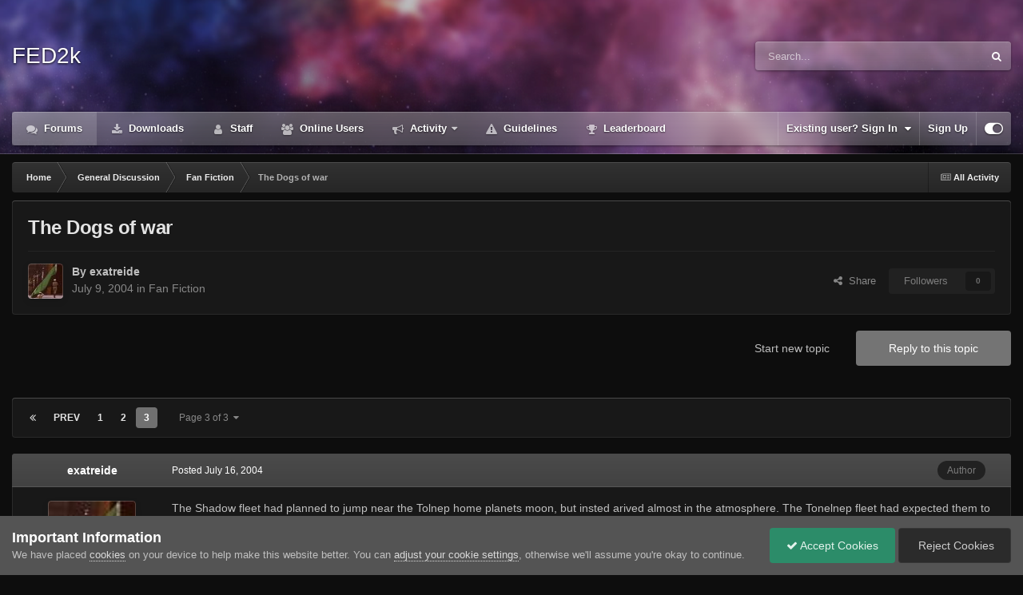

--- FILE ---
content_type: text/html;charset=UTF-8
request_url: https://forum.dune2k.com/topic/13894-the-dogs-of-war/page/3/
body_size: 41772
content:
<!DOCTYPE html>
<html id="focus" lang="en-US" dir="ltr" 
data-focus-guest
data-focus-group-id='2'
data-focus-theme-id='26'

data-focus-navigation='dropdown'

data-focus-bg='1'




data-focus-scheme='dark'

data-focus-cookie='26'

data-focus-userlinks='border-left'
data-focus-post='no-margin'
data-focus-post-header='background border-v'
data-focus-post-controls='transparent buttons'
data-focus-blocks='pages'
data-focus-ui="transparent-ficon new-badge guest-alert" data-globaltemplate='4.7.12'>
	<head>
		<meta charset="utf-8">
        
		<title>The Dogs of war - Page 3 - Fan Fiction - FED2k Discussion</title>
		
			<script async src="https://www.googletagmanager.com/gtag/js?id=UA-341690-1"></script>
<script>
  window.dataLayer = window.dataLayer || [];
  function gtag(){dataLayer.push(arguments);}
  gtag('js', new Date());
  gtag('config', 'UA-341690-1');
</script>
<!-- Global site tag (gtag.js) - Google Analytics -->
<script async src="https://www.googletagmanager.com/gtag/js?id=G-9RVW21EXSM"></script>
<script>
  window.dataLayer = window.dataLayer || [];
  function gtag(){dataLayer.push(arguments);}
  gtag('js', new Date());
  gtag('config', 'G-9RVW21EXSM');
</script>
		
		
		
		

	<meta name="viewport" content="width=device-width, initial-scale=1">


	
	


	<meta name="twitter:card" content="summary" />




	
		
			
				<meta property="og:title" content="The Dogs of war">
			
		
	

	
		
			
				<meta property="og:type" content="website">
			
		
	

	
		
			
				<meta property="og:url" content="https://forum.dune2k.com/topic/13894-the-dogs-of-war/">
			
		
	

	
		
			
				<meta property="og:updated_time" content="2005-06-29T22:12:40Z">
			
		
	

	
		
			
				<meta property="og:site_name" content="FED2k Discussion">
			
		
	

	
		
			
				<meta property="og:locale" content="en_US">
			
		
	


	
		<link rel="first" href="https://forum.dune2k.com/topic/13894-the-dogs-of-war/" />
	

	
		<link rel="prev" href="https://forum.dune2k.com/topic/13894-the-dogs-of-war/page/2/" />
	

	
		<link rel="canonical" href="https://forum.dune2k.com/topic/13894-the-dogs-of-war/page/3/" />
	

	
		<link as="style" rel="preload" href="https://forum.dune2k.com/applications/core/interface/ckeditor/ckeditor/skins/ips/editor.css?t=P1PF" />
	





<link rel="manifest" href="https://forum.dune2k.com/manifest.webmanifest/">
<meta name="msapplication-config" content="https://forum.dune2k.com/browserconfig.xml/">
<meta name="msapplication-starturl" content="/">
<meta name="application-name" content="FED2k Discussion">
<meta name="apple-mobile-web-app-title" content="FED2k Discussion">

	<meta name="theme-color" content="#2c2c2c">










<link rel="preload" href="//forum.dune2k.com/applications/core/interface/font/fontawesome-webfont.woff2?v=4.7.0" as="font" crossorigin="anonymous">
		




	<link rel='stylesheet' href='https://forum.dune2k.com/uploads/css_built_26/341e4a57816af3ba440d891ca87450ff_framework.css?v=5deaa096141758745681' media='all'>

	<link rel='stylesheet' href='https://forum.dune2k.com/uploads/css_built_26/05e81b71abe4f22d6eb8d1a929494829_responsive.css?v=5deaa096141758745681' media='all'>

	<link rel='stylesheet' href='https://forum.dune2k.com/uploads/css_built_26/90eb5adf50a8c640f633d47fd7eb1778_core.css?v=5deaa096141758745681' media='all'>

	<link rel='stylesheet' href='https://forum.dune2k.com/uploads/css_built_26/5a0da001ccc2200dc5625c3f3934497d_core_responsive.css?v=5deaa096141758745681' media='all'>

	<link rel='stylesheet' href='https://forum.dune2k.com/uploads/css_built_26/62e269ced0fdab7e30e026f1d30ae516_forums.css?v=5deaa096141758745681' media='all'>

	<link rel='stylesheet' href='https://forum.dune2k.com/uploads/css_built_26/76e62c573090645fb99a15a363d8620e_forums_responsive.css?v=5deaa096141758745681' media='all'>

	<link rel='stylesheet' href='https://forum.dune2k.com/uploads/css_built_26/ebdea0c6a7dab6d37900b9190d3ac77b_topics.css?v=5deaa096141758745681' media='all'>





<link rel='stylesheet' href='https://forum.dune2k.com/uploads/css_built_26/258adbb6e4f3e83cd3b355f84e3fa002_custom.css?v=5deaa096141758745681' media='all'>




		
<script type='text/javascript'>
var focusHtml = document.getElementById('focus');
var cookieId = focusHtml.getAttribute('data-focus-cookie');

//	['setting-name', enabled-by-default, has-toggle]
var focusSettings = [
	
 ['sticky-header', 0, 1],
	['mobile-footer', 1, 1],
	['fluid', 0, 1],
	['larger-font-size', 0, 1],
	['sticky-author-panel', 0, 1],
	['sticky-sidebar', 0, 1],
	['flip-sidebar', 0, 1],
	
	
]; 
for(var i = 0; i < focusSettings.length; i++) {
	var settingName = focusSettings[i][0];
	var isDefault = focusSettings[i][1];
	var allowToggle = focusSettings[i][2];
	if(allowToggle){
		var choice = localStorage.getItem(settingName);
		if( (choice === '1') || (!choice && (isDefault)) ){
			focusHtml.classList.add('enable--' + settingName + '');
		}
	} else if(isDefault){
		focusHtml.classList.add('enable--' + settingName + '');
	}
}


</script>

 
		
		
		

		
 
	</head>
	<body class='ipsApp ipsApp_front ipsJS_none ipsClearfix' data-controller='core.front.core.app' data-message="" data-pageApp='forums' data-pageLocation='front' data-pageModule='forums' data-pageController='topic' data-pageID='13894'  >
		
        

        

		<a href='#ipsLayout_mainArea' class='ipsHide' title='Go to main content on this page' accesskey='m'>Jump to content</a>
			
<div class='focus-mobile-search'>
	<div class='focus-mobile-search__close' data-class='display--focus-mobile-search'><i class="fa fa-times" aria-hidden="true"></i></div>
</div>
			<div class='animate-header focus-sticky-header'>
				<div class='animate-header__background'>
					<div class='animate-header__background-panel animate-header__background-panel--1'></div>
					<div class='animate-header__background-panel animate-header__background-panel--2'></div>
				</div>
				
<ul id='elMobileNav' class='ipsResponsive_hideDesktop' data-controller='core.front.core.mobileNav'>
	
		
			
			
				
				
			
				
					<li id='elMobileBreadcrumb'>
						<a href='https://forum.dune2k.com/forum/7-fan-fiction/'>
							<span>Fan Fiction</span>
						</a>
					</li>
				
				
			
				
				
			
		
	
  
	<li class='elMobileNav__home'>
		<a href='https://forum.dune2k.com/'><i class="fa fa-home" aria-hidden="true"></i></a>
	</li>
	
	
	<li >
		<a data-action="defaultStream" href='https://forum.dune2k.com/discover/'><i class="fa fa-newspaper-o" aria-hidden="true"></i></a>
	</li>

	

	
		<li class='ipsJS_show'>
			<a href='https://forum.dune2k.com/search/' data-class='display--focus-mobile-search'><i class='fa fa-search'></i></a>
		</li>
	

	
<li data-focus-editor>
	<a href='#'>
		<i class='fa fa-toggle-on'></i>
	</a>
</li>
<li data-focus-toggle-theme>
	<a href='#'>
		<i class='fa'></i>
	</a>
</li>
  	
	<li data-ipsDrawer data-ipsDrawer-drawerElem='#elMobileDrawer'>
		<a href='#' >
			
			
				
			
			
			
			<i class='fa fa-navicon'></i>
		</a>
	</li>
</ul>
				<div id='ipsLayout_header'>
					<header class='focus-header'>
						<div class='ipsLayout_container'>
							<div class='focus-header-align'>
								
<a class='focus-logo' href='https://forum.dune2k.com/' accesskey='1'>
	
		<span class='focus-logo__text'>
			<span class='focus-logo__name'>FED2k</span>
			
		</span>
	
</a>
								
									<div class='focus-search'></div>
								
							</div>
						</div>
					</header>
					<div class='ipsLayout_container ipsResponsive_showDesktop'>
						<div class='focus-nav-bar'>
							<div class='ipsLayout_container ipsFlex ipsFlex-jc:between ipsFlex-ai:center'>
								<div class='focus-nav'>

	<nav  class=' ipsResponsive_showDesktop'>
		<div class='ipsNavBar_primary ipsNavBar_primary--loading ipsLayout_container '>
			<ul data-role="primaryNavBar" class='ipsClearfix'>
				


	
		
		
			
		
		<li class='ipsNavBar_active' data-active id='elNavSecondary_8' data-role="navBarItem" data-navApp="forums" data-navExt="Forums">
			
			
				<a href="https://forum.dune2k.com"  data-navItem-id="8" data-navDefault>
					Forums<span class='ipsNavBar_active__identifier'></span>
				</a>
			
			
		</li>
	
	

	
		
		
		<li  id='elNavSecondary_9' data-role="navBarItem" data-navApp="downloads" data-navExt="Downloads">
			
			
				<a href="https://forum.dune2k.com/files/"  data-navItem-id="9" >
					Downloads<span class='ipsNavBar_active__identifier'></span>
				</a>
			
			
		</li>
	
	

	
		
		
		<li  id='elNavSecondary_12' data-role="navBarItem" data-navApp="core" data-navExt="StaffDirectory">
			
			
				<a href="https://forum.dune2k.com/staff/"  data-navItem-id="12" >
					Staff<span class='ipsNavBar_active__identifier'></span>
				</a>
			
			
		</li>
	
	

	
		
		
		<li  id='elNavSecondary_13' data-role="navBarItem" data-navApp="core" data-navExt="OnlineUsers">
			
			
				<a href="https://forum.dune2k.com/online/"  data-navItem-id="13" >
					Online Users<span class='ipsNavBar_active__identifier'></span>
				</a>
			
			
		</li>
	
	

	
		
		
		<li  id='elNavSecondary_2' data-role="navBarItem" data-navApp="core" data-navExt="CustomItem">
			
			
				<a href="https://forum.dune2k.com/discover/"  data-navItem-id="2" >
					Activity<span class='ipsNavBar_active__identifier'></span>
				</a>
			
			
				<ul class='ipsNavBar_secondary ipsHide' data-role='secondaryNavBar'>
					


	
		
		
		<li  id='elNavSecondary_3' data-role="navBarItem" data-navApp="core" data-navExt="AllActivity">
			
			
				<a href="https://forum.dune2k.com/discover/"  data-navItem-id="3" >
					All Activity<span class='ipsNavBar_active__identifier'></span>
				</a>
			
			
		</li>
	
	

	
		
		
		<li  id='elNavSecondary_4' data-role="navBarItem" data-navApp="core" data-navExt="YourActivityStreams">
			
			
				<a href="#"  data-navItem-id="4" >
					My Activity Streams<span class='ipsNavBar_active__identifier'></span>
				</a>
			
			
		</li>
	
	

	
		
		
		<li  id='elNavSecondary_5' data-role="navBarItem" data-navApp="core" data-navExt="YourActivityStreamsItem">
			
			
				<a href="https://forum.dune2k.com/discover/unread/"  data-navItem-id="5" >
					Unread Content<span class='ipsNavBar_active__identifier'></span>
				</a>
			
			
		</li>
	
	

	
		
		
		<li  id='elNavSecondary_6' data-role="navBarItem" data-navApp="core" data-navExt="YourActivityStreamsItem">
			
			
				<a href="https://forum.dune2k.com/discover/content-started/"  data-navItem-id="6" >
					Content I Started<span class='ipsNavBar_active__identifier'></span>
				</a>
			
			
		</li>
	
	

	
		
		
		<li  id='elNavSecondary_7' data-role="navBarItem" data-navApp="core" data-navExt="Search">
			
			
				<a href="https://forum.dune2k.com/search/"  data-navItem-id="7" >
					Search<span class='ipsNavBar_active__identifier'></span>
				</a>
			
			
		</li>
	
	

					<li class='ipsHide' id='elNavigationMore_2' data-role='navMore'>
						<a href='#' data-ipsMenu data-ipsMenu-appendTo='#elNavigationMore_2' id='elNavigationMore_2_dropdown'>More <i class='fa fa-caret-down'></i></a>
						<ul class='ipsHide ipsMenu ipsMenu_auto' id='elNavigationMore_2_dropdown_menu' data-role='moreDropdown'></ul>
					</li>
				</ul>
			
		</li>
	
	

	
		
		
		<li  id='elNavSecondary_11' data-role="navBarItem" data-navApp="core" data-navExt="Guidelines">
			
			
				<a href="https://forum.dune2k.com/guidelines/"  data-navItem-id="11" >
					Guidelines<span class='ipsNavBar_active__identifier'></span>
				</a>
			
			
		</li>
	
	

	
		
		
		<li  id='elNavSecondary_14' data-role="navBarItem" data-navApp="core" data-navExt="Leaderboard">
			
			
				<a href="https://forum.dune2k.com/leaderboard/"  data-navItem-id="14" >
					Leaderboard<span class='ipsNavBar_active__identifier'></span>
				</a>
			
			
		</li>
	
	

	
	

	
	

				
				<li class="focus-nav__more focus-nav__more--hidden">
					<a href="#"> More <span class='ipsNavBar_active__identifier'></span></a>
					<ul class='ipsNavBar_secondary'></ul>
				</li>
				
			</ul>
			

	<div id="elSearchWrapper">
		<div id='elSearch' data-controller="core.front.core.quickSearch">
			<form accept-charset='utf-8' action='//forum.dune2k.com/search/?do=quicksearch' method='post'>
                <input type='search' id='elSearchField' placeholder='Search...' name='q' autocomplete='off' aria-label='Search'>
                <details class='cSearchFilter'>
                    <summary class='cSearchFilter__text'></summary>
                    <ul class='cSearchFilter__menu'>
                        
                        <li><label><input type="radio" name="type" value="all" ><span class='cSearchFilter__menuText'>Everywhere</span></label></li>
                        
                            
                                <li><label><input type="radio" name="type" value='contextual_{&quot;type&quot;:&quot;forums_topic&quot;,&quot;nodes&quot;:7}' checked><span class='cSearchFilter__menuText'>This Forum</span></label></li>
                            
                                <li><label><input type="radio" name="type" value='contextual_{&quot;type&quot;:&quot;forums_topic&quot;,&quot;item&quot;:13894}' checked><span class='cSearchFilter__menuText'>This Topic</span></label></li>
                            
                        
                        
                            <li><label><input type="radio" name="type" value="forums_topic"><span class='cSearchFilter__menuText'>Topics</span></label></li>
                        
                            <li><label><input type="radio" name="type" value="downloads_file"><span class='cSearchFilter__menuText'>Files</span></label></li>
                        
                            <li><label><input type="radio" name="type" value="core_members"><span class='cSearchFilter__menuText'>Members</span></label></li>
                        
                    </ul>
                </details>
				<button class='cSearchSubmit' type="submit" aria-label='Search'><i class="fa fa-search"></i></button>
			</form>
		</div>
	</div>

		</div>
	</nav>
</div>
								
									<div class='focus-user'>

	<ul id='elUserNav' class='ipsList_inline cSignedOut ipsResponsive_showDesktop'>
		
		
		
		
			
				<li id='elSignInLink'>
					<a href='https://forum.dune2k.com/login/' data-ipsMenu-closeOnClick="false" data-ipsMenu id='elUserSignIn'>
						Existing user? Sign In &nbsp;<i class='fa fa-caret-down'></i>
					</a>
					
<div id='elUserSignIn_menu' class='ipsMenu ipsMenu_auto ipsHide'>
	<form accept-charset='utf-8' method='post' action='https://forum.dune2k.com/login/'>
		<input type="hidden" name="csrfKey" value="feb2233985f80fd599fc23201c174503">
		<input type="hidden" name="ref" value="aHR0cHM6Ly9mb3J1bS5kdW5lMmsuY29tL3RvcGljLzEzODk0LXRoZS1kb2dzLW9mLXdhci9wYWdlLzMv">
		<div data-role="loginForm">
			
			
			
				<div class='ipsColumns ipsColumns_noSpacing'>
					<div class='ipsColumn ipsColumn_wide' id='elUserSignIn_internal'>
						
<div class="ipsPad ipsForm ipsForm_vertical">
	<h4 class="ipsType_sectionHead">Sign In</h4>
	<br><br>
	<ul class='ipsList_reset'>
		<li class="ipsFieldRow ipsFieldRow_noLabel ipsFieldRow_fullWidth">
			
			
				<input type="email" placeholder="Email Address" name="auth" autocomplete="email">
			
		</li>
		<li class="ipsFieldRow ipsFieldRow_noLabel ipsFieldRow_fullWidth">
			<input type="password" placeholder="Password" name="password" autocomplete="current-password">
		</li>
		<li class="ipsFieldRow ipsFieldRow_checkbox ipsClearfix">
			<span class="ipsCustomInput">
				<input type="checkbox" name="remember_me" id="remember_me_checkbox" value="1" checked aria-checked="true">
				<span></span>
			</span>
			<div class="ipsFieldRow_content">
				<label class="ipsFieldRow_label" for="remember_me_checkbox">Remember me</label>
				<span class="ipsFieldRow_desc">Not recommended on shared computers</span>
			</div>
		</li>
		<li class="ipsFieldRow ipsFieldRow_fullWidth">
			<button type="submit" name="_processLogin" value="usernamepassword" class="ipsButton ipsButton_primary ipsButton_small" id="elSignIn_submit">Sign In</button>
			
				<p class="ipsType_right ipsType_small">
					
						<a href='https://forum.dune2k.com/lostpassword/' data-ipsDialog data-ipsDialog-title='Forgot your password?'>
					
					Forgot your password?</a>
				</p>
			
		</li>
	</ul>
</div>
					</div>
					<div class='ipsColumn ipsColumn_wide'>
						<div class='ipsPadding' id='elUserSignIn_external'>
							<div class='ipsAreaBackground_light ipsPadding:half'>
								
								
									<div class='ipsType_center ipsMargin_top:half'>
										

<button type="submit" name="_processLogin" value="3" class='ipsButton ipsButton_verySmall ipsButton_fullWidth ipsSocial ipsSocial_google' style="background-color: #4285F4">
	
		<span class='ipsSocial_icon'>
			
				<i class='fa fa-google'></i>
			
		</span>
		<span class='ipsSocial_text'>Sign in with Google</span>
	
</button>
									</div>
								
							</div>
						</div>
					</div>
				</div>
			
		</div>
	</form>
</div>
				</li>
			
		
		
			<li>
				
					<a href='https://forum.dune2k.com/register/' data-ipsDialog data-ipsDialog-size='narrow' data-ipsDialog-title='Sign Up' id='elRegisterButton'>Sign Up</a>
				
			</li>
		
		
<li class='elUserNav_sep'></li>
<li class='cUserNav_icon ipsJS_show' data-focus-editor>
	<a href='#' data-ipsTooltip>
		<i class='fa fa-toggle-on'></i>
	</a>
</li>
<li class='cUserNav_icon ipsJS_show' data-focus-toggle-theme>
	<a href='#' data-ipsTooltip>
		<i class='fa'></i>
	</a>
</li>

 
	</ul>
</div>
								
							</div>
						</div>
					</div>
				</div>
			</div>
		<main id='ipsLayout_body' class='ipsLayout_container'>
			<div class='focus-content'>
				<div class='focus-content-padding'>
					<div id='ipsLayout_contentArea'>
						<div class='focus-precontent'>
							<div class='focus-breadcrumb'>
								
<nav class='ipsBreadcrumb ipsBreadcrumb_top ipsFaded_withHover'>
	

	<ul class='ipsList_inline ipsPos_right'>
		
		<li >
			<a data-action="defaultStream" class='ipsType_light '  href='https://forum.dune2k.com/discover/'><i class="fa fa-newspaper-o" aria-hidden="true"></i> <span>All Activity</span></a>
		</li>
		
	</ul>

	<ul data-role="breadcrumbList">
		<li>
			<a title="Home" href='https://forum.dune2k.com/'>
				<span>Home <i class='fa fa-angle-right'></i></span>
			</a>
		</li>
		
		
			<li>
				
					<a href='https://forum.dune2k.com/forum/1-general-discussion/'>
						<span>General Discussion <i class='fa fa-angle-right' aria-hidden="true"></i></span>
					</a>
				
			</li>
		
			<li>
				
					<a href='https://forum.dune2k.com/forum/7-fan-fiction/'>
						<span>Fan Fiction <i class='fa fa-angle-right' aria-hidden="true"></i></span>
					</a>
				
			</li>
		
			<li>
				
					The Dogs of war
				
			</li>
		
	</ul>
</nav>
								

							</div>
						</div>
						





						<div id='ipsLayout_contentWrapper'>
							
							<div id='ipsLayout_mainArea'>
								
								
								
								
								

	




								



<div class='ipsPageHeader ipsResponsive_pull ipsBox ipsPadding sm:ipsPadding:half ipsMargin_bottom'>
		
	
	<div class='ipsFlex ipsFlex-ai:center ipsFlex-fw:wrap ipsGap:4'>
		<div class='ipsFlex-flex:11'>
			<h1 class='ipsType_pageTitle ipsContained_container'>
				

				
				
					<span class='ipsType_break ipsContained'>
						<span>The Dogs of war</span>
					</span>
				
			</h1>
			
			
		</div>
		
	</div>
	<hr class='ipsHr'>
	<div class='ipsPageHeader__meta ipsFlex ipsFlex-jc:between ipsFlex-ai:center ipsFlex-fw:wrap ipsGap:3'>
		<div class='ipsFlex-flex:11'>
			<div class='ipsPhotoPanel ipsPhotoPanel_mini ipsPhotoPanel_notPhone ipsClearfix'>
				


	<a href="https://forum.dune2k.com/profile/1263-exatreide/" rel="nofollow" data-ipsHover data-ipsHover-width="370" data-ipsHover-target="https://forum.dune2k.com/profile/1263-exatreide/?do=hovercard" class="ipsUserPhoto ipsUserPhoto_mini" title="Go to exatreide's profile">
		<img src='https://forum.dune2k.com/uploads/DuneMovie/Atreides%20Flag.jpg' alt='exatreide' loading="lazy">
	</a>

				<div>
					<p class='ipsType_reset ipsType_blendLinks'>
						<span class='ipsType_normal'>
						
							<strong>By 


<a href='https://forum.dune2k.com/profile/1263-exatreide/' rel="nofollow" data-ipsHover data-ipsHover-width='370' data-ipsHover-target='https://forum.dune2k.com/profile/1263-exatreide/?do=hovercard&amp;referrer=https%253A%252F%252Fforum.dune2k.com%252Ftopic%252F13894-the-dogs-of-war%252Fpage%252F3%252F' title="Go to exatreide's profile" class="ipsType_break">exatreide</a></strong><br />
							<span class='ipsType_light'><time datetime='2004-07-09T19:50:33Z' title='07/09/2004 07:50  PM' data-short='21 yr'>July 9, 2004</time> in <a href="https://forum.dune2k.com/forum/7-fan-fiction/">Fan Fiction</a></span>
						
						</span>
					</p>
				</div>
			</div>
		</div>
		
			<div class='ipsFlex-flex:01 ipsResponsive_hidePhone'>
				<div class='ipsShareLinks'>
					
						


    <a href='#elShareItem_1492100703_menu' id='elShareItem_1492100703' data-ipsMenu class='ipsShareButton ipsButton ipsButton_verySmall ipsButton_link ipsButton_link--light'>
        <span><i class='fa fa-share-alt'></i></span> &nbsp;Share
    </a>

    <div class='ipsPadding ipsMenu ipsMenu_normal ipsHide' id='elShareItem_1492100703_menu' data-controller="core.front.core.sharelink">
        
        
        <span data-ipsCopy data-ipsCopy-flashmessage>
            <a href="https://forum.dune2k.com/topic/13894-the-dogs-of-war/" class="ipsButton ipsButton_light ipsButton_small ipsButton_fullWidth" data-role="copyButton" data-clipboard-text="https://forum.dune2k.com/topic/13894-the-dogs-of-war/" data-ipstooltip title='Copy Link to Clipboard'><i class="fa fa-clone"></i> https://forum.dune2k.com/topic/13894-the-dogs-of-war/</a>
        </span>
        <ul class='ipsShareLinks ipsMargin_top:half'>
            
                <li>
<a href="https://x.com/share?url=https%3A%2F%2Fforum.dune2k.com%2Ftopic%2F13894-the-dogs-of-war%2F" class="cShareLink cShareLink_x" target="_blank" data-role="shareLink" title='Share on X' data-ipsTooltip rel='nofollow noopener'>
    <i class="fa fa-x"></i>
</a></li>
            
                <li>
<a href="https://www.facebook.com/sharer/sharer.php?u=https%3A%2F%2Fforum.dune2k.com%2Ftopic%2F13894-the-dogs-of-war%2F" class="cShareLink cShareLink_facebook" target="_blank" data-role="shareLink" title='Share on Facebook' data-ipsTooltip rel='noopener nofollow'>
	<i class="fa fa-facebook"></i>
</a></li>
            
                <li>
<a href="https://www.reddit.com/submit?url=https%3A%2F%2Fforum.dune2k.com%2Ftopic%2F13894-the-dogs-of-war%2F&amp;title=The+Dogs+of+war" rel="nofollow noopener" class="cShareLink cShareLink_reddit" target="_blank" title='Share on Reddit' data-ipsTooltip>
	<i class="fa fa-reddit"></i>
</a></li>
            
        </ul>
        
            <hr class='ipsHr'>
            <button class='ipsHide ipsButton ipsButton_verySmall ipsButton_light ipsButton_fullWidth ipsMargin_top:half' data-controller='core.front.core.webshare' data-role='webShare' data-webShareTitle='The Dogs of war' data-webShareText='The Dogs of war' data-webShareUrl='https://forum.dune2k.com/topic/13894-the-dogs-of-war/'>More sharing options...</button>
        
    </div>

					
					
                    

					



					

<div data-followApp='forums' data-followArea='topic' data-followID='13894' data-controller='core.front.core.followButton'>
	

	<a href='https://forum.dune2k.com/login/' rel="nofollow" class="ipsFollow ipsPos_middle ipsButton ipsButton_light ipsButton_verySmall ipsButton_disabled" data-role="followButton" data-ipsTooltip title='Sign in to follow this'>
		<span>Followers</span>
		<span class='ipsCommentCount'>0</span>
	</a>

</div>
				</div>
			</div>
					
	</div>
	
	
</div>








<div class='ipsClearfix'>
	<ul class="ipsToolList ipsToolList_horizontal ipsClearfix ipsSpacer_both ">
		
			<li class='ipsToolList_primaryAction'>
				<span data-controller='forums.front.topic.reply'>
					
						<a href='#replyForm' rel="nofollow" class='ipsButton ipsButton_important ipsButton_medium ipsButton_fullWidth' data-action='replyToTopic'>Reply to this topic</a>
					
				</span>
			</li>
		
		
			<li class='ipsResponsive_hidePhone'>
				
					<a href="https://forum.dune2k.com/forum/7-fan-fiction/?do=add" rel="nofollow" class='ipsButton ipsButton_link ipsButton_medium ipsButton_fullWidth' title='Start a new topic in this forum'>Start new topic</a>
				
			</li>
		
		
	</ul>
</div>

<div id='comments' data-controller='core.front.core.commentFeed,forums.front.topic.view, core.front.core.ignoredComments' data-autoPoll data-baseURL='https://forum.dune2k.com/topic/13894-the-dogs-of-war/' data-lastPage data-feedID='topic-13894' class='cTopic ipsClear ipsSpacer_top'>
	
			

				<div class="ipsBox ipsResponsive_pull ipsPadding:half ipsClearfix ipsClear ipsMargin_bottom">
					
					
						


	
	<ul class='ipsPagination' id='elPagination_327adfdec9750cd539e061edf53f7e82_1409768752' data-ipsPagination-seoPagination='true' data-pages='3' data-ipsPagination  data-ipsPagination-pages="3" data-ipsPagination-perPage='25'>
		
			
				<li class='ipsPagination_first'><a href='https://forum.dune2k.com/topic/13894-the-dogs-of-war/#comments' rel="first" data-page='1' data-ipsTooltip title='First page'><i class='fa fa-angle-double-left'></i></a></li>
				<li class='ipsPagination_prev'><a href='https://forum.dune2k.com/topic/13894-the-dogs-of-war/page/2/#comments' rel="prev" data-page='2' data-ipsTooltip title='Previous page'>Prev</a></li>
				
					<li class='ipsPagination_page'><a href='https://forum.dune2k.com/topic/13894-the-dogs-of-war/#comments' data-page='1'>1</a></li>
				
					<li class='ipsPagination_page'><a href='https://forum.dune2k.com/topic/13894-the-dogs-of-war/page/2/#comments' data-page='2'>2</a></li>
				
			
			<li class='ipsPagination_page ipsPagination_active'><a href='https://forum.dune2k.com/topic/13894-the-dogs-of-war/page/3/#comments' data-page='3'>3</a></li>
			
				<li class='ipsPagination_next ipsPagination_inactive'><a href='https://forum.dune2k.com/topic/13894-the-dogs-of-war/page/3/#comments' rel="next" data-page='3' data-ipsTooltip title='Next page'>Next</a></li>
				<li class='ipsPagination_last ipsPagination_inactive'><a href='https://forum.dune2k.com/topic/13894-the-dogs-of-war/page/3/#comments' rel="last" data-page='3' data-ipsTooltip title='Last page'><i class='fa fa-angle-double-right'></i></a></li>
			
			
				<li class='ipsPagination_pageJump'>
					<a href='#' data-ipsMenu data-ipsMenu-closeOnClick='false' data-ipsMenu-appendTo='#elPagination_327adfdec9750cd539e061edf53f7e82_1409768752' id='elPagination_327adfdec9750cd539e061edf53f7e82_1409768752_jump'>Page 3 of 3 &nbsp;<i class='fa fa-caret-down'></i></a>
					<div class='ipsMenu ipsMenu_narrow ipsPadding ipsHide' id='elPagination_327adfdec9750cd539e061edf53f7e82_1409768752_jump_menu'>
						<form accept-charset='utf-8' method='post' action='https://forum.dune2k.com/topic/13894-the-dogs-of-war/#comments' data-role="pageJump" data-baseUrl='#'>
							<ul class='ipsForm ipsForm_horizontal'>
								<li class='ipsFieldRow'>
									<input type='number' min='1' max='3' placeholder='Page number' class='ipsField_fullWidth' name='page'>
								</li>
								<li class='ipsFieldRow ipsFieldRow_fullWidth'>
									<input type='submit' class='ipsButton_fullWidth ipsButton ipsButton_verySmall ipsButton_primary' value='Go'>
								</li>
							</ul>
						</form>
					</div>
				</li>
			
		
	</ul>

					
				</div>
			
	

	

<div data-controller='core.front.core.recommendedComments' data-url='https://forum.dune2k.com/topic/13894-the-dogs-of-war/?recommended=comments' class='ipsRecommendedComments ipsHide'>
	<div data-role="recommendedComments">
		<h2 class='ipsType_sectionHead ipsType_large ipsType_bold ipsMargin_bottom'>Recommended Posts</h2>
		
	</div>
</div>
	
	<div id="elPostFeed" data-role='commentFeed' data-controller='core.front.core.moderation' >
		<form action="https://forum.dune2k.com/topic/13894-the-dogs-of-war/page/3/?csrfKey=feb2233985f80fd599fc23201c174503&amp;do=multimodComment" method="post" data-ipsPageAction data-role='moderationTools'>
			
			
				

					

					
					



<a id='findComment-246550'></a>
<a id='comment-246550'></a>
<article  id='elComment_246550' class='cPost ipsBox ipsResponsive_pull  ipsComment  ipsComment_parent ipsClearfix ipsClear ipsColumns ipsColumns_noSpacing ipsColumns_collapsePhone    '>
	

	

	<div class='cAuthorPane_mobile ipsResponsive_showPhone'>
		<div class='cAuthorPane_photo'>
			<div class='cAuthorPane_photoWrap'>
				


	<a href="https://forum.dune2k.com/profile/1263-exatreide/" rel="nofollow" data-ipsHover data-ipsHover-width="370" data-ipsHover-target="https://forum.dune2k.com/profile/1263-exatreide/?do=hovercard" class="ipsUserPhoto ipsUserPhoto_large" title="Go to exatreide's profile">
		<img src='https://forum.dune2k.com/uploads/DuneMovie/Atreides%20Flag.jpg' alt='exatreide' loading="lazy">
	</a>

				
				
			</div>
		</div>
		<div class='cAuthorPane_content'>
			<h3 class='ipsType_sectionHead cAuthorPane_author ipsType_break ipsType_blendLinks ipsFlex ipsFlex-ai:center'>
				


<a href='https://forum.dune2k.com/profile/1263-exatreide/' rel="nofollow" data-ipsHover data-ipsHover-width='370' data-ipsHover-target='https://forum.dune2k.com/profile/1263-exatreide/?do=hovercard&amp;referrer=https%253A%252F%252Fforum.dune2k.com%252Ftopic%252F13894-the-dogs-of-war%252Fpage%252F3%252F' title="Go to exatreide's profile" class="ipsType_break">exatreide</a>
			</h3>
			<div class='ipsType_light ipsType_reset'>
			    <a href='https://forum.dune2k.com/topic/13894-the-dogs-of-war/page/3/#findComment-246550' rel="nofollow" class='ipsType_blendLinks'>Posted <time datetime='2004-07-16T18:55:48Z' title='07/16/2004 06:55  PM' data-short='21 yr'>July 16, 2004</time></a>
				
			</div>
		</div>
	</div>
	<aside class='ipsComment_author cAuthorPane ipsColumn ipsColumn_medium ipsResponsive_hidePhone'>
		<h3 class='ipsType_sectionHead cAuthorPane_author ipsType_blendLinks ipsType_break'><strong>


<a href='https://forum.dune2k.com/profile/1263-exatreide/' rel="nofollow" data-ipsHover data-ipsHover-width='370' data-ipsHover-target='https://forum.dune2k.com/profile/1263-exatreide/?do=hovercard&amp;referrer=https%253A%252F%252Fforum.dune2k.com%252Ftopic%252F13894-the-dogs-of-war%252Fpage%252F3%252F' title="Go to exatreide's profile" class="ipsType_break">exatreide</a></strong>
			
		</h3>
		<ul class='cAuthorPane_info ipsList_reset'>
			<li data-role='photo' class='cAuthorPane_photo'>
				<div class='cAuthorPane_photoWrap'>
					


	<a href="https://forum.dune2k.com/profile/1263-exatreide/" rel="nofollow" data-ipsHover data-ipsHover-width="370" data-ipsHover-target="https://forum.dune2k.com/profile/1263-exatreide/?do=hovercard" class="ipsUserPhoto ipsUserPhoto_large" title="Go to exatreide's profile">
		<img src='https://forum.dune2k.com/uploads/DuneMovie/Atreides%20Flag.jpg' alt='exatreide' loading="lazy">
	</a>

					
					
				</div>
			</li>
			
				<li data-role='group'>Fedaykin</li>
				
			
			
				<li data-role='stats' class='ipsMargin_top'>
					<ul class="ipsList_reset ipsType_light ipsFlex ipsFlex-ai:center ipsFlex-jc:center ipsGap_row:2 cAuthorPane_stats">
						<li>
							
								<a href="https://forum.dune2k.com/profile/1263-exatreide/content/" rel="nofollow" title="5,900 posts" data-ipsTooltip class="ipsType_blendLinks">
							
								<i class="fa fa-comment"></i> 5.9k
							
								</a>
							
						</li>
						
					</ul>
				</li>
			
			
				

	
	<li data-role='custom-field' class='ipsResponsive_hidePhone ipsType_break'>
		
<strong>Location:</strong> Indiana
	</li>
	

			
		</ul>
	</aside>
	<div class='ipsColumn ipsColumn_fluid ipsMargin:none'>
		

<div id='comment-246550_wrap' data-controller='core.front.core.comment' data-commentApp='forums' data-commentType='forums' data-commentID="246550" data-quoteData='{&quot;userid&quot;:1263,&quot;username&quot;:&quot;exatreide&quot;,&quot;timestamp&quot;:1090004148,&quot;contentapp&quot;:&quot;forums&quot;,&quot;contenttype&quot;:&quot;forums&quot;,&quot;contentid&quot;:13894,&quot;contentclass&quot;:&quot;forums_Topic&quot;,&quot;contentcommentid&quot;:246550}' class='ipsComment_content ipsType_medium'>

	<div class='ipsComment_meta ipsType_light ipsFlex ipsFlex-ai:center ipsFlex-jc:between ipsFlex-fd:row-reverse'>
		<div class='ipsType_light ipsType_reset ipsType_blendLinks ipsComment_toolWrap'>
			<div class='ipsResponsive_hidePhone ipsComment_badges'>
				<ul class='ipsList_reset ipsFlex ipsFlex-jc:end ipsFlex-fw:wrap ipsGap:2 ipsGap_row:1'>
					
						<li><strong class="ipsBadge ipsBadge_large ipsComment_authorBadge">Author</strong></li>
					
					
					
					
					
				</ul>
			</div>
			<ul class='ipsList_reset ipsComment_tools'>
				<li>
					<a href='#elControls_246550_menu' class='ipsComment_ellipsis' id='elControls_246550' title='More options...' data-ipsMenu data-ipsMenu-appendTo='#comment-246550_wrap'><i class='fa fa-ellipsis-h'></i></a>
					<ul id='elControls_246550_menu' class='ipsMenu ipsMenu_narrow ipsHide'>
						
						
                        
						
						
						
							
								
							
							
							
							
							
							
						
					</ul>
				</li>
				
			</ul>
		</div>

		<div class='ipsType_reset ipsResponsive_hidePhone'>
		   
		   Posted <time datetime='2004-07-16T18:55:48Z' title='07/16/2004 06:55  PM' data-short='21 yr'>July 16, 2004</time>
		   
			
			<span class='ipsResponsive_hidePhone'>
				
				
			</span>
		</div>
	</div>

	

    

	<div class='cPost_contentWrap'>
		
		<div data-role='commentContent' class='ipsType_normal ipsType_richText ipsPadding_bottom ipsContained' data-controller='core.front.core.lightboxedImages'>
			
<p>The Shadow fleet had planned to jump near the Tolnep home planets moon, but insted arived almost in the atmosphere. The Tonelnep fleet had expected them to drop outside outside of the fourth world and hit there starports and defensestations.</p><p>They shadows dove on the population centers of the world, the battlecrabs and crusiers cutting down skylines in several passes.</p><p>The Tolnep ground craft put up a harrowing in fight destroying two shadow destroyers before being overwelmed.</p><p>The Tolnep capital of Technoketia was reduced to ash and cinders its mighty monument to the God Mountaino cut in peices.</p><p>The Tolnep fleet scrambled racing towards there world, The shadow fleet rose back into orbit leaving tens of millions dead in there wake.</p><p>The shadow craft moved into formation for the coming counter attack.</p><p>__________________________________________________________________________________________________</p><p>Tolnep home system</p><p>6 battleships</p><p>4 carriers</p><p>15 crusiers</p><p>19 destoyers</p><p>Home Gaurd</p><p>4 battleships</p><p>2 carriers</p><p>15 cruisers</p><p>45 destroyers</p><p>Mainshipyards</p><p>2 crusiers finished production</p><p>Second ship yard in the Rings of Halada</p><p>5 Destoyers Constructed</p><p>Construction of Third Shipyard Deep withen Tartarus</p><p>30%</p><p>20% per post.</p><p>Quga Research</p><p>All ships refitted</p><p>Quga research</p><p>10% 105% per post</p><p>Oregeno Research</p><p>10% 10% per post.</p><p>Lata Research</p><p>Superweapon research complete.</p><p>1,500 Arachneds En route to Tolnep space</p><p>1000 Home gaurd</p><p>500 per post.</p>


			
		</div>

		
			<div class='ipsItemControls'>
				
					
						

	<div data-controller='core.front.core.reaction' class='ipsItemControls_right ipsClearfix '>	
		<div class='ipsReact ipsPos_right'>
			
				
				<div class='ipsReact_blurb ipsHide' data-role='reactionBlurb'>
					
				</div>
			
			
			
		</div>
	</div>

					
				
				<ul class='ipsComment_controls ipsClearfix ipsItemControls_left' data-role="commentControls">
					
						
						
							<li data-ipsQuote-editor='topic_comment' data-ipsQuote-target='#comment-246550' class='ipsJS_show'>
								<button class='ipsButton ipsButton_light ipsButton_verySmall ipsButton_narrow cMultiQuote ipsHide' data-action='multiQuoteComment' data-ipsTooltip data-ipsQuote-multiQuote data-mqId='mq246550' title='MultiQuote'><i class='fa fa-plus'></i></button>
							</li>
							<li data-ipsQuote-editor='topic_comment' data-ipsQuote-target='#comment-246550' class='ipsJS_show'>
								<a href='#' data-action='quoteComment' data-ipsQuote-singleQuote>Quote</a>
							</li>
						
						
						
												
					
					<li class='ipsHide' data-role='commentLoading'>
						<span class='ipsLoading ipsLoading_tiny ipsLoading_noAnim'></span>
					</li>
				</ul>
			</div>
		

		
			

		
	</div>

	
    
</div>
	</div>
</article>
					
					
					
				

					

					
					



<a id='findComment-246554'></a>
<a id='comment-246554'></a>
<article  id='elComment_246554' class='cPost ipsBox ipsResponsive_pull  ipsComment  ipsComment_parent ipsClearfix ipsClear ipsColumns ipsColumns_noSpacing ipsColumns_collapsePhone    '>
	

	

	<div class='cAuthorPane_mobile ipsResponsive_showPhone'>
		<div class='cAuthorPane_photo'>
			<div class='cAuthorPane_photoWrap'>
				


	<a href="https://forum.dune2k.com/profile/61-ordos45/" rel="nofollow" data-ipsHover data-ipsHover-width="370" data-ipsHover-target="https://forum.dune2k.com/profile/61-ordos45/?do=hovercard" class="ipsUserPhoto ipsUserPhoto_large" title="Go to ordos45's profile">
		<img src='https://forum.dune2k.com/uploads/profile/photo-thumb-61.gif' alt='ordos45' loading="lazy">
	</a>

				
				<span class="cAuthorPane_badge cAuthorPane_badge--moderator" data-ipsTooltip title="ordos45 is a moderator"></span>
				
				
			</div>
		</div>
		<div class='cAuthorPane_content'>
			<h3 class='ipsType_sectionHead cAuthorPane_author ipsType_break ipsType_blendLinks ipsFlex ipsFlex-ai:center'>
				


<a href='https://forum.dune2k.com/profile/61-ordos45/' rel="nofollow" data-ipsHover data-ipsHover-width='370' data-ipsHover-target='https://forum.dune2k.com/profile/61-ordos45/?do=hovercard&amp;referrer=https%253A%252F%252Fforum.dune2k.com%252Ftopic%252F13894-the-dogs-of-war%252Fpage%252F3%252F' title="Go to ordos45's profile" class="ipsType_break"><span style='color:red;'>ordos45</span></a>
			</h3>
			<div class='ipsType_light ipsType_reset'>
			    <a href='https://forum.dune2k.com/topic/13894-the-dogs-of-war/page/3/#findComment-246554' rel="nofollow" class='ipsType_blendLinks'>Posted <time datetime='2004-07-16T19:08:15Z' title='07/16/2004 07:08  PM' data-short='21 yr'>July 16, 2004</time></a>
				
			</div>
		</div>
	</div>
	<aside class='ipsComment_author cAuthorPane ipsColumn ipsColumn_medium ipsResponsive_hidePhone'>
		<h3 class='ipsType_sectionHead cAuthorPane_author ipsType_blendLinks ipsType_break'><strong>


<a href='https://forum.dune2k.com/profile/61-ordos45/' rel="nofollow" data-ipsHover data-ipsHover-width='370' data-ipsHover-target='https://forum.dune2k.com/profile/61-ordos45/?do=hovercard&amp;referrer=https%253A%252F%252Fforum.dune2k.com%252Ftopic%252F13894-the-dogs-of-war%252Fpage%252F3%252F' title="Go to ordos45's profile" class="ipsType_break">ordos45</a></strong>
			
		</h3>
		<ul class='cAuthorPane_info ipsList_reset'>
			<li data-role='photo' class='cAuthorPane_photo'>
				<div class='cAuthorPane_photoWrap'>
					


	<a href="https://forum.dune2k.com/profile/61-ordos45/" rel="nofollow" data-ipsHover data-ipsHover-width="370" data-ipsHover-target="https://forum.dune2k.com/profile/61-ordos45/?do=hovercard" class="ipsUserPhoto ipsUserPhoto_large" title="Go to ordos45's profile">
		<img src='https://forum.dune2k.com/uploads/profile/photo-thumb-61.gif' alt='ordos45' loading="lazy">
	</a>

					
						<span class="cAuthorPane_badge cAuthorPane_badge--moderator" data-ipsTooltip title="ordos45 is a moderator"></span>
					
					
				</div>
			</li>
			
				<li data-role='group'><span style='color:red;'>FED2k Staff</span></li>
				
			
			
				<li data-role='stats' class='ipsMargin_top'>
					<ul class="ipsList_reset ipsType_light ipsFlex ipsFlex-ai:center ipsFlex-jc:center ipsGap_row:2 cAuthorPane_stats">
						<li>
							
								<a href="https://forum.dune2k.com/profile/61-ordos45/content/" rel="nofollow" title="4,336 posts" data-ipsTooltip class="ipsType_blendLinks">
							
								<i class="fa fa-comment"></i> 4.3k
							
								</a>
							
						</li>
						
					</ul>
				</li>
			
			
				

	
	<li data-role='custom-field' class='ipsResponsive_hidePhone ipsType_break'>
		
<strong>Location:</strong> USA
	</li>
	

			
		</ul>
	</aside>
	<div class='ipsColumn ipsColumn_fluid ipsMargin:none'>
		

<div id='comment-246554_wrap' data-controller='core.front.core.comment' data-commentApp='forums' data-commentType='forums' data-commentID="246554" data-quoteData='{&quot;userid&quot;:61,&quot;username&quot;:&quot;ordos45&quot;,&quot;timestamp&quot;:1090004895,&quot;contentapp&quot;:&quot;forums&quot;,&quot;contenttype&quot;:&quot;forums&quot;,&quot;contentid&quot;:13894,&quot;contentclass&quot;:&quot;forums_Topic&quot;,&quot;contentcommentid&quot;:246554}' class='ipsComment_content ipsType_medium'>

	<div class='ipsComment_meta ipsType_light ipsFlex ipsFlex-ai:center ipsFlex-jc:between ipsFlex-fd:row-reverse'>
		<div class='ipsType_light ipsType_reset ipsType_blendLinks ipsComment_toolWrap'>
			<div class='ipsResponsive_hidePhone ipsComment_badges'>
				<ul class='ipsList_reset ipsFlex ipsFlex-jc:end ipsFlex-fw:wrap ipsGap:2 ipsGap_row:1'>
					
					
					
					
					
				</ul>
			</div>
			<ul class='ipsList_reset ipsComment_tools'>
				<li>
					<a href='#elControls_246554_menu' class='ipsComment_ellipsis' id='elControls_246554' title='More options...' data-ipsMenu data-ipsMenu-appendTo='#comment-246554_wrap'><i class='fa fa-ellipsis-h'></i></a>
					<ul id='elControls_246554_menu' class='ipsMenu ipsMenu_narrow ipsHide'>
						
						
                        
						
						
						
							
								
							
							
							
							
							
							
						
					</ul>
				</li>
				
			</ul>
		</div>

		<div class='ipsType_reset ipsResponsive_hidePhone'>
		   
		   Posted <time datetime='2004-07-16T19:08:15Z' title='07/16/2004 07:08  PM' data-short='21 yr'>July 16, 2004</time>
		   
			
			<span class='ipsResponsive_hidePhone'>
				
				
			</span>
		</div>
	</div>

	

    

	<div class='cPost_contentWrap'>
		
		<div data-role='commentContent' class='ipsType_normal ipsType_richText ipsPadding_bottom ipsContained' data-controller='core.front.core.lightboxedImages'>
			
<p>Talry touched a panel on the vidcom console on the battleship <em>Heracles</em>," Greetings Shi'Nin, Lord of the Due'He, I am Talry, Prime Minister of the Yonji Sinhondrea.  I welcome you to our system for negotiations."</p><p>-</p><p>At the edge of the system, the fleet had come out just out of firing distance from the Benteel homeworld.  They had wanted to jump well inside the firing distance, but it seemed that plan had been foiled.  However, it did bring them within firing distance of the Benteel Fleet.</p><p>Phaser blasts ripped from the Achilles, the defiant destroyers weaved in and out firing their pulse phasers, gutting the slow Benteel vessels that relied on armor, not shielding.  Within minutes the Benteel Fleet was gone.</p><p>"Move us into range of the planet," said Arqua brooding.</p><p>"Yes Fleet Leader," said an aide," Why does the Fleet Commander brood?"</p><p>"That was too easy," replied Arqua," How much knowledge do we have of their world based anti-ship defenses?"</p><p>"None Fleet Commander," replied the aide sadly.</p><p>"Then make scans as we approach, if they have any we may lose some ships..."</p><p>Total Ships:</p><p>10 battleships</p><p>5  carriers</p><p>20 cruisers</p><p>100 destroyers</p><p>Homeworld Fleet At Yonji Prime:</p><p>9  battleships</p><p>5  carriers</p><p>20 cruisers</p><p>90 destroyers</p><p>500 Etana</p><p>En Route to Benteel orbit:</p><p>1 Battleship</p><p>10 Destroyers</p><p>1000 Etana</p><p>Construction:</p><p>Homeworld Shipyards:</p><p>5 destroyers constructed</p><p>Yonji Prime Moonyards:</p><p>5 destroyers constructed </p><p>Construction of third ship yard in orbit Yonji Prime's Moon:</p><p>75%, 15% per post.</p><p>Advanced Destroyer Construction Research Begun:</p><p>80%, 10% per post</p><p>Etana Bred:</p><p>1500, 500 per post.</p>


			
		</div>

		
			<div class='ipsItemControls'>
				
					
						

	<div data-controller='core.front.core.reaction' class='ipsItemControls_right ipsClearfix '>	
		<div class='ipsReact ipsPos_right'>
			
				
				<div class='ipsReact_blurb ipsHide' data-role='reactionBlurb'>
					
				</div>
			
			
			
		</div>
	</div>

					
				
				<ul class='ipsComment_controls ipsClearfix ipsItemControls_left' data-role="commentControls">
					
						
						
							<li data-ipsQuote-editor='topic_comment' data-ipsQuote-target='#comment-246554' class='ipsJS_show'>
								<button class='ipsButton ipsButton_light ipsButton_verySmall ipsButton_narrow cMultiQuote ipsHide' data-action='multiQuoteComment' data-ipsTooltip data-ipsQuote-multiQuote data-mqId='mq246554' title='MultiQuote'><i class='fa fa-plus'></i></button>
							</li>
							<li data-ipsQuote-editor='topic_comment' data-ipsQuote-target='#comment-246554' class='ipsJS_show'>
								<a href='#' data-action='quoteComment' data-ipsQuote-singleQuote>Quote</a>
							</li>
						
						
						
												
					
					<li class='ipsHide' data-role='commentLoading'>
						<span class='ipsLoading ipsLoading_tiny ipsLoading_noAnim'></span>
					</li>
				</ul>
			</div>
		

		
			

		
	</div>

	
    
</div>
	</div>
</article>
					
					
					
				

					

					
					



<a id='findComment-246557'></a>
<a id='comment-246557'></a>
<article  id='elComment_246557' class='cPost ipsBox ipsResponsive_pull  ipsComment  ipsComment_parent ipsClearfix ipsClear ipsColumns ipsColumns_noSpacing ipsColumns_collapsePhone    '>
	

	

	<div class='cAuthorPane_mobile ipsResponsive_showPhone'>
		<div class='cAuthorPane_photo'>
			<div class='cAuthorPane_photoWrap'>
				


	<a href="https://forum.dune2k.com/profile/247-dunenewt/" rel="nofollow" data-ipsHover data-ipsHover-width="370" data-ipsHover-target="https://forum.dune2k.com/profile/247-dunenewt/?do=hovercard" class="ipsUserPhoto ipsUserPhoto_large" title="Go to Dunenewt's profile">
		<img src='https://forum.dune2k.com/uploads/monthly_2020_04/9780593099322.thumb.jpg.79dcf0e8f2aede1b1685293c6fdcef08.jpg' alt='Dunenewt' loading="lazy">
	</a>

				
				
			</div>
		</div>
		<div class='cAuthorPane_content'>
			<h3 class='ipsType_sectionHead cAuthorPane_author ipsType_break ipsType_blendLinks ipsFlex ipsFlex-ai:center'>
				


<a href='https://forum.dune2k.com/profile/247-dunenewt/' rel="nofollow" data-ipsHover data-ipsHover-width='370' data-ipsHover-target='https://forum.dune2k.com/profile/247-dunenewt/?do=hovercard&amp;referrer=https%253A%252F%252Fforum.dune2k.com%252Ftopic%252F13894-the-dogs-of-war%252Fpage%252F3%252F' title="Go to Dunenewt's profile" class="ipsType_break">Dunenewt</a>
			</h3>
			<div class='ipsType_light ipsType_reset'>
			    <a href='https://forum.dune2k.com/topic/13894-the-dogs-of-war/page/3/#findComment-246557' rel="nofollow" class='ipsType_blendLinks'>Posted <time datetime='2004-07-16T19:11:50Z' title='07/16/2004 07:11  PM' data-short='21 yr'>July 16, 2004</time></a>
				
			</div>
		</div>
	</div>
	<aside class='ipsComment_author cAuthorPane ipsColumn ipsColumn_medium ipsResponsive_hidePhone'>
		<h3 class='ipsType_sectionHead cAuthorPane_author ipsType_blendLinks ipsType_break'><strong>


<a href='https://forum.dune2k.com/profile/247-dunenewt/' rel="nofollow" data-ipsHover data-ipsHover-width='370' data-ipsHover-target='https://forum.dune2k.com/profile/247-dunenewt/?do=hovercard&amp;referrer=https%253A%252F%252Fforum.dune2k.com%252Ftopic%252F13894-the-dogs-of-war%252Fpage%252F3%252F' title="Go to Dunenewt's profile" class="ipsType_break">Dunenewt</a></strong>
			
		</h3>
		<ul class='cAuthorPane_info ipsList_reset'>
			<li data-role='photo' class='cAuthorPane_photo'>
				<div class='cAuthorPane_photoWrap'>
					


	<a href="https://forum.dune2k.com/profile/247-dunenewt/" rel="nofollow" data-ipsHover data-ipsHover-width="370" data-ipsHover-target="https://forum.dune2k.com/profile/247-dunenewt/?do=hovercard" class="ipsUserPhoto ipsUserPhoto_large" title="Go to Dunenewt's profile">
		<img src='https://forum.dune2k.com/uploads/monthly_2020_04/9780593099322.thumb.jpg.79dcf0e8f2aede1b1685293c6fdcef08.jpg' alt='Dunenewt' loading="lazy">
	</a>

					
					
				</div>
			</li>
			
				<li data-role='group'>Fedaykin</li>
				
			
			
				<li data-role='stats' class='ipsMargin_top'>
					<ul class="ipsList_reset ipsType_light ipsFlex ipsFlex-ai:center ipsFlex-jc:center ipsGap_row:2 cAuthorPane_stats">
						<li>
							
								<a href="https://forum.dune2k.com/profile/247-dunenewt/content/" rel="nofollow" title="10,119 posts" data-ipsTooltip class="ipsType_blendLinks">
							
								<i class="fa fa-comment"></i> 10.1k
							
								</a>
							
						</li>
						
					</ul>
				</li>
			
			
				

	
	<li data-role='custom-field' class='ipsResponsive_hidePhone ipsType_break'>
		
<strong>Location:</strong> Tupile
	</li>
	

			
		</ul>
	</aside>
	<div class='ipsColumn ipsColumn_fluid ipsMargin:none'>
		

<div id='comment-246557_wrap' data-controller='core.front.core.comment' data-commentApp='forums' data-commentType='forums' data-commentID="246557" data-quoteData='{&quot;userid&quot;:247,&quot;username&quot;:&quot;Dunenewt&quot;,&quot;timestamp&quot;:1090005110,&quot;contentapp&quot;:&quot;forums&quot;,&quot;contenttype&quot;:&quot;forums&quot;,&quot;contentid&quot;:13894,&quot;contentclass&quot;:&quot;forums_Topic&quot;,&quot;contentcommentid&quot;:246557}' class='ipsComment_content ipsType_medium'>

	<div class='ipsComment_meta ipsType_light ipsFlex ipsFlex-ai:center ipsFlex-jc:between ipsFlex-fd:row-reverse'>
		<div class='ipsType_light ipsType_reset ipsType_blendLinks ipsComment_toolWrap'>
			<div class='ipsResponsive_hidePhone ipsComment_badges'>
				<ul class='ipsList_reset ipsFlex ipsFlex-jc:end ipsFlex-fw:wrap ipsGap:2 ipsGap_row:1'>
					
					
					
					
					
				</ul>
			</div>
			<ul class='ipsList_reset ipsComment_tools'>
				<li>
					<a href='#elControls_246557_menu' class='ipsComment_ellipsis' id='elControls_246557' title='More options...' data-ipsMenu data-ipsMenu-appendTo='#comment-246557_wrap'><i class='fa fa-ellipsis-h'></i></a>
					<ul id='elControls_246557_menu' class='ipsMenu ipsMenu_narrow ipsHide'>
						
						
                        
						
						
						
							
								
							
							
							
							
							
							
						
					</ul>
				</li>
				
			</ul>
		</div>

		<div class='ipsType_reset ipsResponsive_hidePhone'>
		   
		   Posted <time datetime='2004-07-16T19:11:50Z' title='07/16/2004 07:11  PM' data-short='21 yr'>July 16, 2004</time>
		   
			
			<span class='ipsResponsive_hidePhone'>
				
				
			</span>
		</div>
	</div>

	

    

	<div class='cPost_contentWrap'>
		
		<div data-role='commentContent' class='ipsType_normal ipsType_richText ipsPadding_bottom ipsContained' data-controller='core.front.core.lightboxedImages'>
			
<p><span style="font-family:papyrus;">The offer for an alliance is still in effect. </span></p><p><span style="font-family:papyrus;">Fleet Under Contruction at Shipyard AlphaOne:</span></p><p><span style="font-family:papyrus;">7 Destroyers</span></p><p><span style="font-family:papyrus;">Fleet at Shipyard AlphaOne:</span></p><p><span style="font-family:papyrus;">10 battleships</span></p><p><span style="font-family:papyrus;">5 carriers</span></p><p><span style="font-family:papyrus;">20 cruisers</span></p><p><span style="font-family:papyrus;">52 destroyers</span></p><p><span style="font-family:papyrus;">Advanced Destroyer Construction Techniques (7 produced instead of 5): 100% Complete</span></p><p><span style="font-family:papyrus;">Construction of Fighter shipyard (AlphaTwo): 40% (Only produces fighters).</span></p><p></p>


			
		</div>

		
			<div class='ipsItemControls'>
				
					
						

	<div data-controller='core.front.core.reaction' class='ipsItemControls_right ipsClearfix '>	
		<div class='ipsReact ipsPos_right'>
			
				
				<div class='ipsReact_blurb ipsHide' data-role='reactionBlurb'>
					
				</div>
			
			
			
		</div>
	</div>

					
				
				<ul class='ipsComment_controls ipsClearfix ipsItemControls_left' data-role="commentControls">
					
						
						
							<li data-ipsQuote-editor='topic_comment' data-ipsQuote-target='#comment-246557' class='ipsJS_show'>
								<button class='ipsButton ipsButton_light ipsButton_verySmall ipsButton_narrow cMultiQuote ipsHide' data-action='multiQuoteComment' data-ipsTooltip data-ipsQuote-multiQuote data-mqId='mq246557' title='MultiQuote'><i class='fa fa-plus'></i></button>
							</li>
							<li data-ipsQuote-editor='topic_comment' data-ipsQuote-target='#comment-246557' class='ipsJS_show'>
								<a href='#' data-action='quoteComment' data-ipsQuote-singleQuote>Quote</a>
							</li>
						
						
						
												
					
					<li class='ipsHide' data-role='commentLoading'>
						<span class='ipsLoading ipsLoading_tiny ipsLoading_noAnim'></span>
					</li>
				</ul>
			</div>
		

		
			

		
	</div>

	
    
</div>
	</div>
</article>
					
					
					
				

					

					
					



<a id='findComment-246595'></a>
<a id='comment-246595'></a>
<article  id='elComment_246595' class='cPost ipsBox ipsResponsive_pull  ipsComment  ipsComment_parent ipsClearfix ipsClear ipsColumns ipsColumns_noSpacing ipsColumns_collapsePhone    '>
	

	

	<div class='cAuthorPane_mobile ipsResponsive_showPhone'>
		<div class='cAuthorPane_photo'>
			<div class='cAuthorPane_photoWrap'>
				


	<a href="https://forum.dune2k.com/profile/116-thomas/" rel="nofollow" data-ipsHover data-ipsHover-width="370" data-ipsHover-target="https://forum.dune2k.com/profile/116-thomas/?do=hovercard" class="ipsUserPhoto ipsUserPhoto_large" title="Go to thomas's profile">
		<img src='https://forum.dune2k.com/uploads/Landsraad/Scytale.png' alt='thomas' loading="lazy">
	</a>

				
				
			</div>
		</div>
		<div class='cAuthorPane_content'>
			<h3 class='ipsType_sectionHead cAuthorPane_author ipsType_break ipsType_blendLinks ipsFlex ipsFlex-ai:center'>
				


<a href='https://forum.dune2k.com/profile/116-thomas/' rel="nofollow" data-ipsHover data-ipsHover-width='370' data-ipsHover-target='https://forum.dune2k.com/profile/116-thomas/?do=hovercard&amp;referrer=https%253A%252F%252Fforum.dune2k.com%252Ftopic%252F13894-the-dogs-of-war%252Fpage%252F3%252F' title="Go to thomas's profile" class="ipsType_break">thomas</a>
			</h3>
			<div class='ipsType_light ipsType_reset'>
			    <a href='https://forum.dune2k.com/topic/13894-the-dogs-of-war/page/3/#findComment-246595' rel="nofollow" class='ipsType_blendLinks'>Posted <time datetime='2004-07-16T20:54:25Z' title='07/16/2004 08:54  PM' data-short='21 yr'>July 16, 2004</time></a>
				
			</div>
		</div>
	</div>
	<aside class='ipsComment_author cAuthorPane ipsColumn ipsColumn_medium ipsResponsive_hidePhone'>
		<h3 class='ipsType_sectionHead cAuthorPane_author ipsType_blendLinks ipsType_break'><strong>


<a href='https://forum.dune2k.com/profile/116-thomas/' rel="nofollow" data-ipsHover data-ipsHover-width='370' data-ipsHover-target='https://forum.dune2k.com/profile/116-thomas/?do=hovercard&amp;referrer=https%253A%252F%252Fforum.dune2k.com%252Ftopic%252F13894-the-dogs-of-war%252Fpage%252F3%252F' title="Go to thomas's profile" class="ipsType_break">thomas</a></strong>
			
		</h3>
		<ul class='cAuthorPane_info ipsList_reset'>
			<li data-role='photo' class='cAuthorPane_photo'>
				<div class='cAuthorPane_photoWrap'>
					


	<a href="https://forum.dune2k.com/profile/116-thomas/" rel="nofollow" data-ipsHover data-ipsHover-width="370" data-ipsHover-target="https://forum.dune2k.com/profile/116-thomas/?do=hovercard" class="ipsUserPhoto ipsUserPhoto_large" title="Go to thomas's profile">
		<img src='https://forum.dune2k.com/uploads/Landsraad/Scytale.png' alt='thomas' loading="lazy">
	</a>

					
					
				</div>
			</li>
			
				<li data-role='group'>Fedaykin</li>
				
			
			
				<li data-role='stats' class='ipsMargin_top'>
					<ul class="ipsList_reset ipsType_light ipsFlex ipsFlex-ai:center ipsFlex-jc:center ipsGap_row:2 cAuthorPane_stats">
						<li>
							
								<a href="https://forum.dune2k.com/profile/116-thomas/content/" rel="nofollow" title="3,394 posts" data-ipsTooltip class="ipsType_blendLinks">
							
								<i class="fa fa-comment"></i> 3.4k
							
								</a>
							
						</li>
						
					</ul>
				</li>
			
			
				

	
	<li data-role='custom-field' class='ipsResponsive_hidePhone ipsType_break'>
		
<strong>Location:</strong> USA
	</li>
	

			
		</ul>
	</aside>
	<div class='ipsColumn ipsColumn_fluid ipsMargin:none'>
		

<div id='comment-246595_wrap' data-controller='core.front.core.comment' data-commentApp='forums' data-commentType='forums' data-commentID="246595" data-quoteData='{&quot;userid&quot;:116,&quot;username&quot;:&quot;thomas&quot;,&quot;timestamp&quot;:1090011265,&quot;contentapp&quot;:&quot;forums&quot;,&quot;contenttype&quot;:&quot;forums&quot;,&quot;contentid&quot;:13894,&quot;contentclass&quot;:&quot;forums_Topic&quot;,&quot;contentcommentid&quot;:246595}' class='ipsComment_content ipsType_medium'>

	<div class='ipsComment_meta ipsType_light ipsFlex ipsFlex-ai:center ipsFlex-jc:between ipsFlex-fd:row-reverse'>
		<div class='ipsType_light ipsType_reset ipsType_blendLinks ipsComment_toolWrap'>
			<div class='ipsResponsive_hidePhone ipsComment_badges'>
				<ul class='ipsList_reset ipsFlex ipsFlex-jc:end ipsFlex-fw:wrap ipsGap:2 ipsGap_row:1'>
					
					
					
					
					
				</ul>
			</div>
			<ul class='ipsList_reset ipsComment_tools'>
				<li>
					<a href='#elControls_246595_menu' class='ipsComment_ellipsis' id='elControls_246595' title='More options...' data-ipsMenu data-ipsMenu-appendTo='#comment-246595_wrap'><i class='fa fa-ellipsis-h'></i></a>
					<ul id='elControls_246595_menu' class='ipsMenu ipsMenu_narrow ipsHide'>
						
						
                        
						
						
						
							
								
							
							
							
							
							
							
						
					</ul>
				</li>
				
			</ul>
		</div>

		<div class='ipsType_reset ipsResponsive_hidePhone'>
		   
		   Posted <time datetime='2004-07-16T20:54:25Z' title='07/16/2004 08:54  PM' data-short='21 yr'>July 16, 2004</time>
		   
			
			<span class='ipsResponsive_hidePhone'>
				
				
			</span>
		</div>
	</div>

	

    

	<div class='cPost_contentWrap'>
		
		<div data-role='commentContent' class='ipsType_normal ipsType_richText ipsPadding_bottom ipsContained' data-controller='core.front.core.lightboxedImages'>
			
<p>shipyards at 30% each, 10% per post(fighters and destroyers).</p><p>research of plasma weaponry 80% 10% per post. (taking research of plasma shields and combining that with common knowledge of plamsa propulsion).</p><p>producing frigates(cruisers)</p><p>10 battleships</p><p>5 carriers</p><p>26 cruisers</p><p>15 destroyers</p><p>ground troops: 1500 vyyk'tze (blood stealers)</p>


			
		</div>

		
			<div class='ipsItemControls'>
				
					
						

	<div data-controller='core.front.core.reaction' class='ipsItemControls_right ipsClearfix '>	
		<div class='ipsReact ipsPos_right'>
			
				
				<div class='ipsReact_blurb ipsHide' data-role='reactionBlurb'>
					
				</div>
			
			
			
		</div>
	</div>

					
				
				<ul class='ipsComment_controls ipsClearfix ipsItemControls_left' data-role="commentControls">
					
						
						
							<li data-ipsQuote-editor='topic_comment' data-ipsQuote-target='#comment-246595' class='ipsJS_show'>
								<button class='ipsButton ipsButton_light ipsButton_verySmall ipsButton_narrow cMultiQuote ipsHide' data-action='multiQuoteComment' data-ipsTooltip data-ipsQuote-multiQuote data-mqId='mq246595' title='MultiQuote'><i class='fa fa-plus'></i></button>
							</li>
							<li data-ipsQuote-editor='topic_comment' data-ipsQuote-target='#comment-246595' class='ipsJS_show'>
								<a href='#' data-action='quoteComment' data-ipsQuote-singleQuote>Quote</a>
							</li>
						
						
						
												
					
					<li class='ipsHide' data-role='commentLoading'>
						<span class='ipsLoading ipsLoading_tiny ipsLoading_noAnim'></span>
					</li>
				</ul>
			</div>
		

		
			

		
	</div>

	
    
</div>
	</div>
</article>
					
					
					
				

					

					
					



<a id='findComment-246624'></a>
<a id='comment-246624'></a>
<article  id='elComment_246624' class='cPost ipsBox ipsResponsive_pull  ipsComment  ipsComment_parent ipsClearfix ipsClear ipsColumns ipsColumns_noSpacing ipsColumns_collapsePhone    '>
	

	

	<div class='cAuthorPane_mobile ipsResponsive_showPhone'>
		<div class='cAuthorPane_photo'>
			<div class='cAuthorPane_photoWrap'>
				


	<a href="https://forum.dune2k.com/profile/1263-exatreide/" rel="nofollow" data-ipsHover data-ipsHover-width="370" data-ipsHover-target="https://forum.dune2k.com/profile/1263-exatreide/?do=hovercard" class="ipsUserPhoto ipsUserPhoto_large" title="Go to exatreide's profile">
		<img src='https://forum.dune2k.com/uploads/DuneMovie/Atreides%20Flag.jpg' alt='exatreide' loading="lazy">
	</a>

				
				
			</div>
		</div>
		<div class='cAuthorPane_content'>
			<h3 class='ipsType_sectionHead cAuthorPane_author ipsType_break ipsType_blendLinks ipsFlex ipsFlex-ai:center'>
				


<a href='https://forum.dune2k.com/profile/1263-exatreide/' rel="nofollow" data-ipsHover data-ipsHover-width='370' data-ipsHover-target='https://forum.dune2k.com/profile/1263-exatreide/?do=hovercard&amp;referrer=https%253A%252F%252Fforum.dune2k.com%252Ftopic%252F13894-the-dogs-of-war%252Fpage%252F3%252F' title="Go to exatreide's profile" class="ipsType_break">exatreide</a>
			</h3>
			<div class='ipsType_light ipsType_reset'>
			    <a href='https://forum.dune2k.com/topic/13894-the-dogs-of-war/page/3/#findComment-246624' rel="nofollow" class='ipsType_blendLinks'>Posted <time datetime='2004-07-16T21:41:32Z' title='07/16/2004 09:41  PM' data-short='21 yr'>July 16, 2004</time></a>
				
			</div>
		</div>
	</div>
	<aside class='ipsComment_author cAuthorPane ipsColumn ipsColumn_medium ipsResponsive_hidePhone'>
		<h3 class='ipsType_sectionHead cAuthorPane_author ipsType_blendLinks ipsType_break'><strong>


<a href='https://forum.dune2k.com/profile/1263-exatreide/' rel="nofollow" data-ipsHover data-ipsHover-width='370' data-ipsHover-target='https://forum.dune2k.com/profile/1263-exatreide/?do=hovercard&amp;referrer=https%253A%252F%252Fforum.dune2k.com%252Ftopic%252F13894-the-dogs-of-war%252Fpage%252F3%252F' title="Go to exatreide's profile" class="ipsType_break">exatreide</a></strong>
			
		</h3>
		<ul class='cAuthorPane_info ipsList_reset'>
			<li data-role='photo' class='cAuthorPane_photo'>
				<div class='cAuthorPane_photoWrap'>
					


	<a href="https://forum.dune2k.com/profile/1263-exatreide/" rel="nofollow" data-ipsHover data-ipsHover-width="370" data-ipsHover-target="https://forum.dune2k.com/profile/1263-exatreide/?do=hovercard" class="ipsUserPhoto ipsUserPhoto_large" title="Go to exatreide's profile">
		<img src='https://forum.dune2k.com/uploads/DuneMovie/Atreides%20Flag.jpg' alt='exatreide' loading="lazy">
	</a>

					
					
				</div>
			</li>
			
				<li data-role='group'>Fedaykin</li>
				
			
			
				<li data-role='stats' class='ipsMargin_top'>
					<ul class="ipsList_reset ipsType_light ipsFlex ipsFlex-ai:center ipsFlex-jc:center ipsGap_row:2 cAuthorPane_stats">
						<li>
							
								<a href="https://forum.dune2k.com/profile/1263-exatreide/content/" rel="nofollow" title="5,900 posts" data-ipsTooltip class="ipsType_blendLinks">
							
								<i class="fa fa-comment"></i> 5.9k
							
								</a>
							
						</li>
						
					</ul>
				</li>
			
			
				

	
	<li data-role='custom-field' class='ipsResponsive_hidePhone ipsType_break'>
		
<strong>Location:</strong> Indiana
	</li>
	

			
		</ul>
	</aside>
	<div class='ipsColumn ipsColumn_fluid ipsMargin:none'>
		

<div id='comment-246624_wrap' data-controller='core.front.core.comment' data-commentApp='forums' data-commentType='forums' data-commentID="246624" data-quoteData='{&quot;userid&quot;:1263,&quot;username&quot;:&quot;exatreide&quot;,&quot;timestamp&quot;:1090014092,&quot;contentapp&quot;:&quot;forums&quot;,&quot;contenttype&quot;:&quot;forums&quot;,&quot;contentid&quot;:13894,&quot;contentclass&quot;:&quot;forums_Topic&quot;,&quot;contentcommentid&quot;:246624}' class='ipsComment_content ipsType_medium'>

	<div class='ipsComment_meta ipsType_light ipsFlex ipsFlex-ai:center ipsFlex-jc:between ipsFlex-fd:row-reverse'>
		<div class='ipsType_light ipsType_reset ipsType_blendLinks ipsComment_toolWrap'>
			<div class='ipsResponsive_hidePhone ipsComment_badges'>
				<ul class='ipsList_reset ipsFlex ipsFlex-jc:end ipsFlex-fw:wrap ipsGap:2 ipsGap_row:1'>
					
						<li><strong class="ipsBadge ipsBadge_large ipsComment_authorBadge">Author</strong></li>
					
					
					
					
					
				</ul>
			</div>
			<ul class='ipsList_reset ipsComment_tools'>
				<li>
					<a href='#elControls_246624_menu' class='ipsComment_ellipsis' id='elControls_246624' title='More options...' data-ipsMenu data-ipsMenu-appendTo='#comment-246624_wrap'><i class='fa fa-ellipsis-h'></i></a>
					<ul id='elControls_246624_menu' class='ipsMenu ipsMenu_narrow ipsHide'>
						
						
                        
						
						
						
							
								
							
							
							
							
							
							
						
					</ul>
				</li>
				
			</ul>
		</div>

		<div class='ipsType_reset ipsResponsive_hidePhone'>
		   
		   Posted <time datetime='2004-07-16T21:41:32Z' title='07/16/2004 09:41  PM' data-short='21 yr'>July 16, 2004</time>
		   
			
			<span class='ipsResponsive_hidePhone'>
				
				
			</span>
		</div>
	</div>

	

    

	<div class='cPost_contentWrap'>
		
		<div data-role='commentContent' class='ipsType_normal ipsType_richText ipsPadding_bottom ipsContained' data-controller='core.front.core.lightboxedImages'>
			
<p>Alright I need to make something clear, I dont want one line posts fallowed by stats, no line posts are even worse  :P</p>


			
		</div>

		
			<div class='ipsItemControls'>
				
					
						

	<div data-controller='core.front.core.reaction' class='ipsItemControls_right ipsClearfix '>	
		<div class='ipsReact ipsPos_right'>
			
				
				<div class='ipsReact_blurb ipsHide' data-role='reactionBlurb'>
					
				</div>
			
			
			
		</div>
	</div>

					
				
				<ul class='ipsComment_controls ipsClearfix ipsItemControls_left' data-role="commentControls">
					
						
						
							<li data-ipsQuote-editor='topic_comment' data-ipsQuote-target='#comment-246624' class='ipsJS_show'>
								<button class='ipsButton ipsButton_light ipsButton_verySmall ipsButton_narrow cMultiQuote ipsHide' data-action='multiQuoteComment' data-ipsTooltip data-ipsQuote-multiQuote data-mqId='mq246624' title='MultiQuote'><i class='fa fa-plus'></i></button>
							</li>
							<li data-ipsQuote-editor='topic_comment' data-ipsQuote-target='#comment-246624' class='ipsJS_show'>
								<a href='#' data-action='quoteComment' data-ipsQuote-singleQuote>Quote</a>
							</li>
						
						
						
												
					
					<li class='ipsHide' data-role='commentLoading'>
						<span class='ipsLoading ipsLoading_tiny ipsLoading_noAnim'></span>
					</li>
				</ul>
			</div>
		

		
			

		
	</div>

	
    
</div>
	</div>
</article>
					
					
					
				

					

					
					



<a id='findComment-246645'></a>
<a id='comment-246645'></a>
<article  id='elComment_246645' class='cPost ipsBox ipsResponsive_pull  ipsComment  ipsComment_parent ipsClearfix ipsClear ipsColumns ipsColumns_noSpacing ipsColumns_collapsePhone    '>
	

	

	<div class='cAuthorPane_mobile ipsResponsive_showPhone'>
		<div class='cAuthorPane_photo'>
			<div class='cAuthorPane_photoWrap'>
				


	<a href="https://forum.dune2k.com/profile/116-thomas/" rel="nofollow" data-ipsHover data-ipsHover-width="370" data-ipsHover-target="https://forum.dune2k.com/profile/116-thomas/?do=hovercard" class="ipsUserPhoto ipsUserPhoto_large" title="Go to thomas's profile">
		<img src='https://forum.dune2k.com/uploads/Landsraad/Scytale.png' alt='thomas' loading="lazy">
	</a>

				
				
			</div>
		</div>
		<div class='cAuthorPane_content'>
			<h3 class='ipsType_sectionHead cAuthorPane_author ipsType_break ipsType_blendLinks ipsFlex ipsFlex-ai:center'>
				


<a href='https://forum.dune2k.com/profile/116-thomas/' rel="nofollow" data-ipsHover data-ipsHover-width='370' data-ipsHover-target='https://forum.dune2k.com/profile/116-thomas/?do=hovercard&amp;referrer=https%253A%252F%252Fforum.dune2k.com%252Ftopic%252F13894-the-dogs-of-war%252Fpage%252F3%252F' title="Go to thomas's profile" class="ipsType_break">thomas</a>
			</h3>
			<div class='ipsType_light ipsType_reset'>
			    <a href='https://forum.dune2k.com/topic/13894-the-dogs-of-war/page/3/#findComment-246645' rel="nofollow" class='ipsType_blendLinks'>Posted <time datetime='2004-07-17T00:42:35Z' title='07/17/2004 12:42  AM' data-short='21 yr'>July 17, 2004</time></a>
				
			</div>
		</div>
	</div>
	<aside class='ipsComment_author cAuthorPane ipsColumn ipsColumn_medium ipsResponsive_hidePhone'>
		<h3 class='ipsType_sectionHead cAuthorPane_author ipsType_blendLinks ipsType_break'><strong>


<a href='https://forum.dune2k.com/profile/116-thomas/' rel="nofollow" data-ipsHover data-ipsHover-width='370' data-ipsHover-target='https://forum.dune2k.com/profile/116-thomas/?do=hovercard&amp;referrer=https%253A%252F%252Fforum.dune2k.com%252Ftopic%252F13894-the-dogs-of-war%252Fpage%252F3%252F' title="Go to thomas's profile" class="ipsType_break">thomas</a></strong>
			
		</h3>
		<ul class='cAuthorPane_info ipsList_reset'>
			<li data-role='photo' class='cAuthorPane_photo'>
				<div class='cAuthorPane_photoWrap'>
					


	<a href="https://forum.dune2k.com/profile/116-thomas/" rel="nofollow" data-ipsHover data-ipsHover-width="370" data-ipsHover-target="https://forum.dune2k.com/profile/116-thomas/?do=hovercard" class="ipsUserPhoto ipsUserPhoto_large" title="Go to thomas's profile">
		<img src='https://forum.dune2k.com/uploads/Landsraad/Scytale.png' alt='thomas' loading="lazy">
	</a>

					
					
				</div>
			</li>
			
				<li data-role='group'>Fedaykin</li>
				
			
			
				<li data-role='stats' class='ipsMargin_top'>
					<ul class="ipsList_reset ipsType_light ipsFlex ipsFlex-ai:center ipsFlex-jc:center ipsGap_row:2 cAuthorPane_stats">
						<li>
							
								<a href="https://forum.dune2k.com/profile/116-thomas/content/" rel="nofollow" title="3,394 posts" data-ipsTooltip class="ipsType_blendLinks">
							
								<i class="fa fa-comment"></i> 3.4k
							
								</a>
							
						</li>
						
					</ul>
				</li>
			
			
				

	
	<li data-role='custom-field' class='ipsResponsive_hidePhone ipsType_break'>
		
<strong>Location:</strong> USA
	</li>
	

			
		</ul>
	</aside>
	<div class='ipsColumn ipsColumn_fluid ipsMargin:none'>
		

<div id='comment-246645_wrap' data-controller='core.front.core.comment' data-commentApp='forums' data-commentType='forums' data-commentID="246645" data-quoteData='{&quot;userid&quot;:116,&quot;username&quot;:&quot;thomas&quot;,&quot;timestamp&quot;:1090024955,&quot;contentapp&quot;:&quot;forums&quot;,&quot;contenttype&quot;:&quot;forums&quot;,&quot;contentid&quot;:13894,&quot;contentclass&quot;:&quot;forums_Topic&quot;,&quot;contentcommentid&quot;:246645}' class='ipsComment_content ipsType_medium'>

	<div class='ipsComment_meta ipsType_light ipsFlex ipsFlex-ai:center ipsFlex-jc:between ipsFlex-fd:row-reverse'>
		<div class='ipsType_light ipsType_reset ipsType_blendLinks ipsComment_toolWrap'>
			<div class='ipsResponsive_hidePhone ipsComment_badges'>
				<ul class='ipsList_reset ipsFlex ipsFlex-jc:end ipsFlex-fw:wrap ipsGap:2 ipsGap_row:1'>
					
					
					
					
					
				</ul>
			</div>
			<ul class='ipsList_reset ipsComment_tools'>
				<li>
					<a href='#elControls_246645_menu' class='ipsComment_ellipsis' id='elControls_246645' title='More options...' data-ipsMenu data-ipsMenu-appendTo='#comment-246645_wrap'><i class='fa fa-ellipsis-h'></i></a>
					<ul id='elControls_246645_menu' class='ipsMenu ipsMenu_narrow ipsHide'>
						
						
                        
						
						
						
							
								
							
							
							
							
							
							
						
					</ul>
				</li>
				
			</ul>
		</div>

		<div class='ipsType_reset ipsResponsive_hidePhone'>
		   
		   Posted <time datetime='2004-07-17T00:42:35Z' title='07/17/2004 12:42  AM' data-short='21 yr'>July 17, 2004</time>
		   
			
			<span class='ipsResponsive_hidePhone'>
				
				
			</span>
		</div>
	</div>

	

    

	<div class='cPost_contentWrap'>
		
		<div data-role='commentContent' class='ipsType_normal ipsType_richText ipsPadding_bottom ipsContained' data-controller='core.front.core.lightboxedImages'>
			
<p>well, I was going to write soemthing but I had to go, sorry  :-[</p>


			
		</div>

		
			<div class='ipsItemControls'>
				
					
						

	<div data-controller='core.front.core.reaction' class='ipsItemControls_right ipsClearfix '>	
		<div class='ipsReact ipsPos_right'>
			
				
				<div class='ipsReact_blurb ipsHide' data-role='reactionBlurb'>
					
				</div>
			
			
			
		</div>
	</div>

					
				
				<ul class='ipsComment_controls ipsClearfix ipsItemControls_left' data-role="commentControls">
					
						
						
							<li data-ipsQuote-editor='topic_comment' data-ipsQuote-target='#comment-246645' class='ipsJS_show'>
								<button class='ipsButton ipsButton_light ipsButton_verySmall ipsButton_narrow cMultiQuote ipsHide' data-action='multiQuoteComment' data-ipsTooltip data-ipsQuote-multiQuote data-mqId='mq246645' title='MultiQuote'><i class='fa fa-plus'></i></button>
							</li>
							<li data-ipsQuote-editor='topic_comment' data-ipsQuote-target='#comment-246645' class='ipsJS_show'>
								<a href='#' data-action='quoteComment' data-ipsQuote-singleQuote>Quote</a>
							</li>
						
						
						
												
					
					<li class='ipsHide' data-role='commentLoading'>
						<span class='ipsLoading ipsLoading_tiny ipsLoading_noAnim'></span>
					</li>
				</ul>
			</div>
		

		
			

		
	</div>

	
    
</div>
	</div>
</article>
					
					
					
				

					

					
					



<a id='findComment-246658'></a>
<a id='comment-246658'></a>
<article  id='elComment_246658' class='cPost ipsBox ipsResponsive_pull  ipsComment  ipsComment_parent ipsClearfix ipsClear ipsColumns ipsColumns_noSpacing ipsColumns_collapsePhone    '>
	

	

	<div class='cAuthorPane_mobile ipsResponsive_showPhone'>
		<div class='cAuthorPane_photo'>
			<div class='cAuthorPane_photoWrap'>
				


	<a href="https://forum.dune2k.com/profile/714-exsplug/" rel="nofollow" data-ipsHover data-ipsHover-width="370" data-ipsHover-target="https://forum.dune2k.com/profile/714-exsplug/?do=hovercard" class="ipsUserPhoto ipsUserPhoto_large" title="Go to ExSPlug's profile">
		<img src='https://forum.dune2k.com/uploads/Emperor/Imperial-Sardaukar.jpg' alt='ExSPlug' loading="lazy">
	</a>

				
				
			</div>
		</div>
		<div class='cAuthorPane_content'>
			<h3 class='ipsType_sectionHead cAuthorPane_author ipsType_break ipsType_blendLinks ipsFlex ipsFlex-ai:center'>
				


<a href='https://forum.dune2k.com/profile/714-exsplug/' rel="nofollow" data-ipsHover data-ipsHover-width='370' data-ipsHover-target='https://forum.dune2k.com/profile/714-exsplug/?do=hovercard&amp;referrer=https%253A%252F%252Fforum.dune2k.com%252Ftopic%252F13894-the-dogs-of-war%252Fpage%252F3%252F' title="Go to ExSPlug's profile" class="ipsType_break">ExSPlug</a>
			</h3>
			<div class='ipsType_light ipsType_reset'>
			    <a href='https://forum.dune2k.com/topic/13894-the-dogs-of-war/page/3/#findComment-246658' rel="nofollow" class='ipsType_blendLinks'>Posted <time datetime='2004-07-17T02:13:20Z' title='07/17/2004 02:13  AM' data-short='21 yr'>July 17, 2004</time></a>
				
			</div>
		</div>
	</div>
	<aside class='ipsComment_author cAuthorPane ipsColumn ipsColumn_medium ipsResponsive_hidePhone'>
		<h3 class='ipsType_sectionHead cAuthorPane_author ipsType_blendLinks ipsType_break'><strong>


<a href='https://forum.dune2k.com/profile/714-exsplug/' rel="nofollow" data-ipsHover data-ipsHover-width='370' data-ipsHover-target='https://forum.dune2k.com/profile/714-exsplug/?do=hovercard&amp;referrer=https%253A%252F%252Fforum.dune2k.com%252Ftopic%252F13894-the-dogs-of-war%252Fpage%252F3%252F' title="Go to ExSPlug's profile" class="ipsType_break">ExSPlug</a></strong>
			
		</h3>
		<ul class='cAuthorPane_info ipsList_reset'>
			<li data-role='photo' class='cAuthorPane_photo'>
				<div class='cAuthorPane_photoWrap'>
					


	<a href="https://forum.dune2k.com/profile/714-exsplug/" rel="nofollow" data-ipsHover data-ipsHover-width="370" data-ipsHover-target="https://forum.dune2k.com/profile/714-exsplug/?do=hovercard" class="ipsUserPhoto ipsUserPhoto_large" title="Go to ExSPlug's profile">
		<img src='https://forum.dune2k.com/uploads/Emperor/Imperial-Sardaukar.jpg' alt='ExSPlug' loading="lazy">
	</a>

					
					
				</div>
			</li>
			
				<li data-role='group'>Fedaykin</li>
				
			
			
				<li data-role='stats' class='ipsMargin_top'>
					<ul class="ipsList_reset ipsType_light ipsFlex ipsFlex-ai:center ipsFlex-jc:center ipsGap_row:2 cAuthorPane_stats">
						<li>
							
								<a href="https://forum.dune2k.com/profile/714-exsplug/content/" rel="nofollow" title="579 posts" data-ipsTooltip class="ipsType_blendLinks">
							
								<i class="fa fa-comment"></i> 579
							
								</a>
							
						</li>
						
					</ul>
				</li>
			
			
				

			
		</ul>
	</aside>
	<div class='ipsColumn ipsColumn_fluid ipsMargin:none'>
		

<div id='comment-246658_wrap' data-controller='core.front.core.comment' data-commentApp='forums' data-commentType='forums' data-commentID="246658" data-quoteData='{&quot;userid&quot;:714,&quot;username&quot;:&quot;ExSPlug&quot;,&quot;timestamp&quot;:1090030400,&quot;contentapp&quot;:&quot;forums&quot;,&quot;contenttype&quot;:&quot;forums&quot;,&quot;contentid&quot;:13894,&quot;contentclass&quot;:&quot;forums_Topic&quot;,&quot;contentcommentid&quot;:246658}' class='ipsComment_content ipsType_medium'>

	<div class='ipsComment_meta ipsType_light ipsFlex ipsFlex-ai:center ipsFlex-jc:between ipsFlex-fd:row-reverse'>
		<div class='ipsType_light ipsType_reset ipsType_blendLinks ipsComment_toolWrap'>
			<div class='ipsResponsive_hidePhone ipsComment_badges'>
				<ul class='ipsList_reset ipsFlex ipsFlex-jc:end ipsFlex-fw:wrap ipsGap:2 ipsGap_row:1'>
					
					
					
					
					
				</ul>
			</div>
			<ul class='ipsList_reset ipsComment_tools'>
				<li>
					<a href='#elControls_246658_menu' class='ipsComment_ellipsis' id='elControls_246658' title='More options...' data-ipsMenu data-ipsMenu-appendTo='#comment-246658_wrap'><i class='fa fa-ellipsis-h'></i></a>
					<ul id='elControls_246658_menu' class='ipsMenu ipsMenu_narrow ipsHide'>
						
						
                        
						
						
						
							
								
							
							
							
							
							
							
						
					</ul>
				</li>
				
			</ul>
		</div>

		<div class='ipsType_reset ipsResponsive_hidePhone'>
		   
		   Posted <time datetime='2004-07-17T02:13:20Z' title='07/17/2004 02:13  AM' data-short='21 yr'>July 17, 2004</time>
		   
			
			<span class='ipsResponsive_hidePhone'>
				
				
			</span>
		</div>
	</div>

	

    

	<div class='cPost_contentWrap'>
		
		<div data-role='commentContent' class='ipsType_normal ipsType_richText ipsPadding_bottom ipsContained' data-controller='core.front.core.lightboxedImages'>
			
<p>"My race had aquired information of a UHE colony being destoryed by Hizzari 3 weeks ago. The most disturbing fact is that it is only about 2 warps from here. I wish of a military alliance against this possible threat."</p><p>"Indeed it is disturbing."</p><p>"I also wish to establish trade. We could provide you the techologies of our warp drive, not perfect, but I believe to be superior of most races. In return we wish to have the bodies of any of your fallen prey."</p><p>Units:</p><p>10 battleships</p><p>7 carriers</p><p>20 cruisers</p><p>15 destroyers</p><p>Building:</p><p>Carrier constructino complete.</p><p>Fleet Block 02 (2nd shipyard) 85%, +15% pp</p><p>Warp drive refining 11%, +1% pp</p>


			
		</div>

		
			<div class='ipsItemControls'>
				
					
						

	<div data-controller='core.front.core.reaction' class='ipsItemControls_right ipsClearfix '>	
		<div class='ipsReact ipsPos_right'>
			
				
				<div class='ipsReact_blurb ipsHide' data-role='reactionBlurb'>
					
				</div>
			
			
			
		</div>
	</div>

					
				
				<ul class='ipsComment_controls ipsClearfix ipsItemControls_left' data-role="commentControls">
					
						
						
							<li data-ipsQuote-editor='topic_comment' data-ipsQuote-target='#comment-246658' class='ipsJS_show'>
								<button class='ipsButton ipsButton_light ipsButton_verySmall ipsButton_narrow cMultiQuote ipsHide' data-action='multiQuoteComment' data-ipsTooltip data-ipsQuote-multiQuote data-mqId='mq246658' title='MultiQuote'><i class='fa fa-plus'></i></button>
							</li>
							<li data-ipsQuote-editor='topic_comment' data-ipsQuote-target='#comment-246658' class='ipsJS_show'>
								<a href='#' data-action='quoteComment' data-ipsQuote-singleQuote>Quote</a>
							</li>
						
						
						
												
					
					<li class='ipsHide' data-role='commentLoading'>
						<span class='ipsLoading ipsLoading_tiny ipsLoading_noAnim'></span>
					</li>
				</ul>
			</div>
		

		
	</div>

	
    
</div>
	</div>
</article>
					
					
					
				

					

					
					



<a id='findComment-246667'></a>
<a id='comment-246667'></a>
<article  id='elComment_246667' class='cPost ipsBox ipsResponsive_pull  ipsComment  ipsComment_parent ipsClearfix ipsClear ipsColumns ipsColumns_noSpacing ipsColumns_collapsePhone    '>
	

	

	<div class='cAuthorPane_mobile ipsResponsive_showPhone'>
		<div class='cAuthorPane_photo'>
			<div class='cAuthorPane_photoWrap'>
				


	<a href="https://forum.dune2k.com/profile/61-ordos45/" rel="nofollow" data-ipsHover data-ipsHover-width="370" data-ipsHover-target="https://forum.dune2k.com/profile/61-ordos45/?do=hovercard" class="ipsUserPhoto ipsUserPhoto_large" title="Go to ordos45's profile">
		<img src='https://forum.dune2k.com/uploads/profile/photo-thumb-61.gif' alt='ordos45' loading="lazy">
	</a>

				
				<span class="cAuthorPane_badge cAuthorPane_badge--moderator" data-ipsTooltip title="ordos45 is a moderator"></span>
				
				
			</div>
		</div>
		<div class='cAuthorPane_content'>
			<h3 class='ipsType_sectionHead cAuthorPane_author ipsType_break ipsType_blendLinks ipsFlex ipsFlex-ai:center'>
				


<a href='https://forum.dune2k.com/profile/61-ordos45/' rel="nofollow" data-ipsHover data-ipsHover-width='370' data-ipsHover-target='https://forum.dune2k.com/profile/61-ordos45/?do=hovercard&amp;referrer=https%253A%252F%252Fforum.dune2k.com%252Ftopic%252F13894-the-dogs-of-war%252Fpage%252F3%252F' title="Go to ordos45's profile" class="ipsType_break"><span style='color:red;'>ordos45</span></a>
			</h3>
			<div class='ipsType_light ipsType_reset'>
			    <a href='https://forum.dune2k.com/topic/13894-the-dogs-of-war/page/3/#findComment-246667' rel="nofollow" class='ipsType_blendLinks'>Posted <time datetime='2004-07-17T03:35:36Z' title='07/17/2004 03:35  AM' data-short='21 yr'>July 17, 2004</time></a>
				
			</div>
		</div>
	</div>
	<aside class='ipsComment_author cAuthorPane ipsColumn ipsColumn_medium ipsResponsive_hidePhone'>
		<h3 class='ipsType_sectionHead cAuthorPane_author ipsType_blendLinks ipsType_break'><strong>


<a href='https://forum.dune2k.com/profile/61-ordos45/' rel="nofollow" data-ipsHover data-ipsHover-width='370' data-ipsHover-target='https://forum.dune2k.com/profile/61-ordos45/?do=hovercard&amp;referrer=https%253A%252F%252Fforum.dune2k.com%252Ftopic%252F13894-the-dogs-of-war%252Fpage%252F3%252F' title="Go to ordos45's profile" class="ipsType_break">ordos45</a></strong>
			
		</h3>
		<ul class='cAuthorPane_info ipsList_reset'>
			<li data-role='photo' class='cAuthorPane_photo'>
				<div class='cAuthorPane_photoWrap'>
					


	<a href="https://forum.dune2k.com/profile/61-ordos45/" rel="nofollow" data-ipsHover data-ipsHover-width="370" data-ipsHover-target="https://forum.dune2k.com/profile/61-ordos45/?do=hovercard" class="ipsUserPhoto ipsUserPhoto_large" title="Go to ordos45's profile">
		<img src='https://forum.dune2k.com/uploads/profile/photo-thumb-61.gif' alt='ordos45' loading="lazy">
	</a>

					
						<span class="cAuthorPane_badge cAuthorPane_badge--moderator" data-ipsTooltip title="ordos45 is a moderator"></span>
					
					
				</div>
			</li>
			
				<li data-role='group'><span style='color:red;'>FED2k Staff</span></li>
				
			
			
				<li data-role='stats' class='ipsMargin_top'>
					<ul class="ipsList_reset ipsType_light ipsFlex ipsFlex-ai:center ipsFlex-jc:center ipsGap_row:2 cAuthorPane_stats">
						<li>
							
								<a href="https://forum.dune2k.com/profile/61-ordos45/content/" rel="nofollow" title="4,336 posts" data-ipsTooltip class="ipsType_blendLinks">
							
								<i class="fa fa-comment"></i> 4.3k
							
								</a>
							
						</li>
						
					</ul>
				</li>
			
			
				

	
	<li data-role='custom-field' class='ipsResponsive_hidePhone ipsType_break'>
		
<strong>Location:</strong> USA
	</li>
	

			
		</ul>
	</aside>
	<div class='ipsColumn ipsColumn_fluid ipsMargin:none'>
		

<div id='comment-246667_wrap' data-controller='core.front.core.comment' data-commentApp='forums' data-commentType='forums' data-commentID="246667" data-quoteData='{&quot;userid&quot;:61,&quot;username&quot;:&quot;ordos45&quot;,&quot;timestamp&quot;:1090035336,&quot;contentapp&quot;:&quot;forums&quot;,&quot;contenttype&quot;:&quot;forums&quot;,&quot;contentid&quot;:13894,&quot;contentclass&quot;:&quot;forums_Topic&quot;,&quot;contentcommentid&quot;:246667}' class='ipsComment_content ipsType_medium'>

	<div class='ipsComment_meta ipsType_light ipsFlex ipsFlex-ai:center ipsFlex-jc:between ipsFlex-fd:row-reverse'>
		<div class='ipsType_light ipsType_reset ipsType_blendLinks ipsComment_toolWrap'>
			<div class='ipsResponsive_hidePhone ipsComment_badges'>
				<ul class='ipsList_reset ipsFlex ipsFlex-jc:end ipsFlex-fw:wrap ipsGap:2 ipsGap_row:1'>
					
					
					
					
					
				</ul>
			</div>
			<ul class='ipsList_reset ipsComment_tools'>
				<li>
					<a href='#elControls_246667_menu' class='ipsComment_ellipsis' id='elControls_246667' title='More options...' data-ipsMenu data-ipsMenu-appendTo='#comment-246667_wrap'><i class='fa fa-ellipsis-h'></i></a>
					<ul id='elControls_246667_menu' class='ipsMenu ipsMenu_narrow ipsHide'>
						
						
                        
						
						
						
							
								
							
							
							
							
							
							
						
					</ul>
				</li>
				
			</ul>
		</div>

		<div class='ipsType_reset ipsResponsive_hidePhone'>
		   
		   Posted <time datetime='2004-07-17T03:35:36Z' title='07/17/2004 03:35  AM' data-short='21 yr'>July 17, 2004</time>
		   
			
			<span class='ipsResponsive_hidePhone'>
				
				
			</span>
		</div>
	</div>

	

    

	<div class='cPost_contentWrap'>
		
		<div data-role='commentContent' class='ipsType_normal ipsType_richText ipsPadding_bottom ipsContained' data-controller='core.front.core.lightboxedImages'>
			
<p>"While we gladly accept the offer of a military alliance," Talry said into the vidcom, picking his words with care," We have no interest in trading technologies or offering the bodies of our victims."</p><p>-</p><p>In orbit of the Benteel Homeworld the Defiants and Achilles were firing nonstop into an area of forest, plowing it of all plant and animal life.  Once satisfied it was clear, the shuttles of Etana, Yonji Sinhondrea Warriors, and Etana food chemical floated downward.</p><p>Arqua smiled, things were going better than planned.  And that was when a torrent of energy blasts from the ground destroyed a Defiant to starboard.</p><p>"Lock onto the location of that blast onworld and fire," roared Arqua.</p><p>Total Ships:</p><p>10 battleships</p><p>5  carriers</p><p>20 cruisers</p><p>109 destroyers</p><p>Homeworld Fleet At Yonji Prime:</p><p>9  battleships</p><p>5  carriers</p><p>20 cruisers</p><p>100 destroyers</p><p>1000 Etana</p><p>Benteel orbit:</p><p>1 Battleship</p><p>10 Destroyers</p><p>1000 Etana</p><p>Construction:</p><p>Homeworld Shipyards:</p><p>5 destroyers constructed</p><p>Yonji Prime Moonyards:</p><p>5 destroyers constructed </p><p>Construction of third ship yard in orbit Yonji Prime's Moon:</p><p>90%, 15% per post.</p><p>Advanced Destroyer Construction Research Begun:</p><p>90%, 10% per post</p><p>Etana Bred:</p><p>2000, 500 per post.</p><p>Losses:</p><p>1 Defiant/Destroyer</p>


			
		</div>

		
			<div class='ipsItemControls'>
				
					
						

	<div data-controller='core.front.core.reaction' class='ipsItemControls_right ipsClearfix '>	
		<div class='ipsReact ipsPos_right'>
			
				
				<div class='ipsReact_blurb ipsHide' data-role='reactionBlurb'>
					
				</div>
			
			
			
		</div>
	</div>

					
				
				<ul class='ipsComment_controls ipsClearfix ipsItemControls_left' data-role="commentControls">
					
						
						
							<li data-ipsQuote-editor='topic_comment' data-ipsQuote-target='#comment-246667' class='ipsJS_show'>
								<button class='ipsButton ipsButton_light ipsButton_verySmall ipsButton_narrow cMultiQuote ipsHide' data-action='multiQuoteComment' data-ipsTooltip data-ipsQuote-multiQuote data-mqId='mq246667' title='MultiQuote'><i class='fa fa-plus'></i></button>
							</li>
							<li data-ipsQuote-editor='topic_comment' data-ipsQuote-target='#comment-246667' class='ipsJS_show'>
								<a href='#' data-action='quoteComment' data-ipsQuote-singleQuote>Quote</a>
							</li>
						
						
						
												
					
					<li class='ipsHide' data-role='commentLoading'>
						<span class='ipsLoading ipsLoading_tiny ipsLoading_noAnim'></span>
					</li>
				</ul>
			</div>
		

		
			

		
	</div>

	
    
</div>
	</div>
</article>
					
					
					
				

					

					
					



<a id='findComment-246673'></a>
<a id='comment-246673'></a>
<article  id='elComment_246673' class='cPost ipsBox ipsResponsive_pull  ipsComment  ipsComment_parent ipsClearfix ipsClear ipsColumns ipsColumns_noSpacing ipsColumns_collapsePhone    '>
	

	

	<div class='cAuthorPane_mobile ipsResponsive_showPhone'>
		<div class='cAuthorPane_photo'>
			<div class='cAuthorPane_photoWrap'>
				


	<a href="https://forum.dune2k.com/profile/116-thomas/" rel="nofollow" data-ipsHover data-ipsHover-width="370" data-ipsHover-target="https://forum.dune2k.com/profile/116-thomas/?do=hovercard" class="ipsUserPhoto ipsUserPhoto_large" title="Go to thomas's profile">
		<img src='https://forum.dune2k.com/uploads/Landsraad/Scytale.png' alt='thomas' loading="lazy">
	</a>

				
				
			</div>
		</div>
		<div class='cAuthorPane_content'>
			<h3 class='ipsType_sectionHead cAuthorPane_author ipsType_break ipsType_blendLinks ipsFlex ipsFlex-ai:center'>
				


<a href='https://forum.dune2k.com/profile/116-thomas/' rel="nofollow" data-ipsHover data-ipsHover-width='370' data-ipsHover-target='https://forum.dune2k.com/profile/116-thomas/?do=hovercard&amp;referrer=https%253A%252F%252Fforum.dune2k.com%252Ftopic%252F13894-the-dogs-of-war%252Fpage%252F3%252F' title="Go to thomas's profile" class="ipsType_break">thomas</a>
			</h3>
			<div class='ipsType_light ipsType_reset'>
			    <a href='https://forum.dune2k.com/topic/13894-the-dogs-of-war/page/3/#findComment-246673' rel="nofollow" class='ipsType_blendLinks'>Posted <time datetime='2004-07-17T04:23:15Z' title='07/17/2004 04:23  AM' data-short='21 yr'>July 17, 2004</time></a>
				
			</div>
		</div>
	</div>
	<aside class='ipsComment_author cAuthorPane ipsColumn ipsColumn_medium ipsResponsive_hidePhone'>
		<h3 class='ipsType_sectionHead cAuthorPane_author ipsType_blendLinks ipsType_break'><strong>


<a href='https://forum.dune2k.com/profile/116-thomas/' rel="nofollow" data-ipsHover data-ipsHover-width='370' data-ipsHover-target='https://forum.dune2k.com/profile/116-thomas/?do=hovercard&amp;referrer=https%253A%252F%252Fforum.dune2k.com%252Ftopic%252F13894-the-dogs-of-war%252Fpage%252F3%252F' title="Go to thomas's profile" class="ipsType_break">thomas</a></strong>
			
		</h3>
		<ul class='cAuthorPane_info ipsList_reset'>
			<li data-role='photo' class='cAuthorPane_photo'>
				<div class='cAuthorPane_photoWrap'>
					


	<a href="https://forum.dune2k.com/profile/116-thomas/" rel="nofollow" data-ipsHover data-ipsHover-width="370" data-ipsHover-target="https://forum.dune2k.com/profile/116-thomas/?do=hovercard" class="ipsUserPhoto ipsUserPhoto_large" title="Go to thomas's profile">
		<img src='https://forum.dune2k.com/uploads/Landsraad/Scytale.png' alt='thomas' loading="lazy">
	</a>

					
					
				</div>
			</li>
			
				<li data-role='group'>Fedaykin</li>
				
			
			
				<li data-role='stats' class='ipsMargin_top'>
					<ul class="ipsList_reset ipsType_light ipsFlex ipsFlex-ai:center ipsFlex-jc:center ipsGap_row:2 cAuthorPane_stats">
						<li>
							
								<a href="https://forum.dune2k.com/profile/116-thomas/content/" rel="nofollow" title="3,394 posts" data-ipsTooltip class="ipsType_blendLinks">
							
								<i class="fa fa-comment"></i> 3.4k
							
								</a>
							
						</li>
						
					</ul>
				</li>
			
			
				

	
	<li data-role='custom-field' class='ipsResponsive_hidePhone ipsType_break'>
		
<strong>Location:</strong> USA
	</li>
	

			
		</ul>
	</aside>
	<div class='ipsColumn ipsColumn_fluid ipsMargin:none'>
		

<div id='comment-246673_wrap' data-controller='core.front.core.comment' data-commentApp='forums' data-commentType='forums' data-commentID="246673" data-quoteData='{&quot;userid&quot;:116,&quot;username&quot;:&quot;thomas&quot;,&quot;timestamp&quot;:1090038195,&quot;contentapp&quot;:&quot;forums&quot;,&quot;contenttype&quot;:&quot;forums&quot;,&quot;contentid&quot;:13894,&quot;contentclass&quot;:&quot;forums_Topic&quot;,&quot;contentcommentid&quot;:246673}' class='ipsComment_content ipsType_medium'>

	<div class='ipsComment_meta ipsType_light ipsFlex ipsFlex-ai:center ipsFlex-jc:between ipsFlex-fd:row-reverse'>
		<div class='ipsType_light ipsType_reset ipsType_blendLinks ipsComment_toolWrap'>
			<div class='ipsResponsive_hidePhone ipsComment_badges'>
				<ul class='ipsList_reset ipsFlex ipsFlex-jc:end ipsFlex-fw:wrap ipsGap:2 ipsGap_row:1'>
					
					
					
					
					
				</ul>
			</div>
			<ul class='ipsList_reset ipsComment_tools'>
				<li>
					<a href='#elControls_246673_menu' class='ipsComment_ellipsis' id='elControls_246673' title='More options...' data-ipsMenu data-ipsMenu-appendTo='#comment-246673_wrap'><i class='fa fa-ellipsis-h'></i></a>
					<ul id='elControls_246673_menu' class='ipsMenu ipsMenu_narrow ipsHide'>
						
						
                        
						
						
						
							
								
							
							
							
							
							
							
						
					</ul>
				</li>
				
			</ul>
		</div>

		<div class='ipsType_reset ipsResponsive_hidePhone'>
		   
		   Posted <time datetime='2004-07-17T04:23:15Z' title='07/17/2004 04:23  AM' data-short='21 yr'>July 17, 2004</time>
		   
			
			<span class='ipsResponsive_hidePhone'>
				
				
			</span>
		</div>
	</div>

	

    

	<div class='cPost_contentWrap'>
		
		<div data-role='commentContent' class='ipsType_normal ipsType_richText ipsPadding_bottom ipsContained' data-controller='core.front.core.lightboxedImages'>
			
<p>shipyards at 40% each, 10% per post(fighters and destroyers).</p><p>research of plasma weaponry 90% 10% per post. (taking research of plasma shields and combining that with common knowledge of plamsa propulsion).</p><p>producing frigates(cruisers)</p><p>10 battleships</p><p>5 carriers</p><p>28 cruisers</p><p>15 destroyers</p><p>ground troops: 2000 vyyk'tze (blood stealers)</p><p>The Lynx shot through space leaving being a tourquise trail. The fighter started to slow as her forward directional engines flashed. Before the fighter was a white disc with a crimson and blue spire piercing it. Aun'tzi; the capitol of the Sha traders. Toros and Lynx fighters partolled the void. The Lynx fighter passed through two Toros fighters and a Leviathan Cruiser; the pilots sent their verifacation to the cruiser. </p><p>The two couriers ran into two sha'vyyk guards, their large clawed hands gripping halbreds (they had las rifles behind a hidden panel next to them) that barred the entrance to Lord Typhus' chambers.</p><p>After showing their documents, the two Sha'va'kli walked into the large oval room.</p><p>"What is your buisness?" Asked the Sha; he wore a half suit of traditional Sha armor and a large fur cloak. "we came to g-give you a message from General Fulgrim an-," stammered the courier before he was interrupted. "and we came to give you this," replied the other courier handing Lord Typhus the small triangular disc.</p><p>Typhus slid the disc into his holo screen. The holo screen shimmered with light as it displayed the message. "they want troops I see. . . Only Sha'vyyks and Sha. . ." muttered typhus staring at the transparent blue screen."General Fulgrim was displeased with this," said one of the couriers. "He he should be, we don't have enough resources or trained men to go back into the hired guns buisness, but the times have changed greatly. We could use the extra income and I feel this will in the end help us" replied Typhus waving off the two couriers. </p><p>message to the Due'he has been sent</p>


			
		</div>

		
			<div class='ipsItemControls'>
				
					
						

	<div data-controller='core.front.core.reaction' class='ipsItemControls_right ipsClearfix '>	
		<div class='ipsReact ipsPos_right'>
			
				
				<div class='ipsReact_blurb ipsHide' data-role='reactionBlurb'>
					
				</div>
			
			
			
		</div>
	</div>

					
				
				<ul class='ipsComment_controls ipsClearfix ipsItemControls_left' data-role="commentControls">
					
						
						
							<li data-ipsQuote-editor='topic_comment' data-ipsQuote-target='#comment-246673' class='ipsJS_show'>
								<button class='ipsButton ipsButton_light ipsButton_verySmall ipsButton_narrow cMultiQuote ipsHide' data-action='multiQuoteComment' data-ipsTooltip data-ipsQuote-multiQuote data-mqId='mq246673' title='MultiQuote'><i class='fa fa-plus'></i></button>
							</li>
							<li data-ipsQuote-editor='topic_comment' data-ipsQuote-target='#comment-246673' class='ipsJS_show'>
								<a href='#' data-action='quoteComment' data-ipsQuote-singleQuote>Quote</a>
							</li>
						
						
						
												
					
					<li class='ipsHide' data-role='commentLoading'>
						<span class='ipsLoading ipsLoading_tiny ipsLoading_noAnim'></span>
					</li>
				</ul>
			</div>
		

		
			

		
	</div>

	
    
</div>
	</div>
</article>
					
					
					
				

					

					
					



<a id='findComment-246693'></a>
<a id='comment-246693'></a>
<article  id='elComment_246693' class='cPost ipsBox ipsResponsive_pull  ipsComment  ipsComment_parent ipsClearfix ipsClear ipsColumns ipsColumns_noSpacing ipsColumns_collapsePhone    '>
	

	

	<div class='cAuthorPane_mobile ipsResponsive_showPhone'>
		<div class='cAuthorPane_photo'>
			<div class='cAuthorPane_photoWrap'>
				


	<a href="https://forum.dune2k.com/profile/714-exsplug/" rel="nofollow" data-ipsHover data-ipsHover-width="370" data-ipsHover-target="https://forum.dune2k.com/profile/714-exsplug/?do=hovercard" class="ipsUserPhoto ipsUserPhoto_large" title="Go to ExSPlug's profile">
		<img src='https://forum.dune2k.com/uploads/Emperor/Imperial-Sardaukar.jpg' alt='ExSPlug' loading="lazy">
	</a>

				
				
			</div>
		</div>
		<div class='cAuthorPane_content'>
			<h3 class='ipsType_sectionHead cAuthorPane_author ipsType_break ipsType_blendLinks ipsFlex ipsFlex-ai:center'>
				


<a href='https://forum.dune2k.com/profile/714-exsplug/' rel="nofollow" data-ipsHover data-ipsHover-width='370' data-ipsHover-target='https://forum.dune2k.com/profile/714-exsplug/?do=hovercard&amp;referrer=https%253A%252F%252Fforum.dune2k.com%252Ftopic%252F13894-the-dogs-of-war%252Fpage%252F3%252F' title="Go to ExSPlug's profile" class="ipsType_break">ExSPlug</a>
			</h3>
			<div class='ipsType_light ipsType_reset'>
			    <a href='https://forum.dune2k.com/topic/13894-the-dogs-of-war/page/3/#findComment-246693' rel="nofollow" class='ipsType_blendLinks'>Posted <time datetime='2004-07-17T06:02:05Z' title='07/17/2004 06:02  AM' data-short='21 yr'>July 17, 2004</time></a>
				
			</div>
		</div>
	</div>
	<aside class='ipsComment_author cAuthorPane ipsColumn ipsColumn_medium ipsResponsive_hidePhone'>
		<h3 class='ipsType_sectionHead cAuthorPane_author ipsType_blendLinks ipsType_break'><strong>


<a href='https://forum.dune2k.com/profile/714-exsplug/' rel="nofollow" data-ipsHover data-ipsHover-width='370' data-ipsHover-target='https://forum.dune2k.com/profile/714-exsplug/?do=hovercard&amp;referrer=https%253A%252F%252Fforum.dune2k.com%252Ftopic%252F13894-the-dogs-of-war%252Fpage%252F3%252F' title="Go to ExSPlug's profile" class="ipsType_break">ExSPlug</a></strong>
			
		</h3>
		<ul class='cAuthorPane_info ipsList_reset'>
			<li data-role='photo' class='cAuthorPane_photo'>
				<div class='cAuthorPane_photoWrap'>
					


	<a href="https://forum.dune2k.com/profile/714-exsplug/" rel="nofollow" data-ipsHover data-ipsHover-width="370" data-ipsHover-target="https://forum.dune2k.com/profile/714-exsplug/?do=hovercard" class="ipsUserPhoto ipsUserPhoto_large" title="Go to ExSPlug's profile">
		<img src='https://forum.dune2k.com/uploads/Emperor/Imperial-Sardaukar.jpg' alt='ExSPlug' loading="lazy">
	</a>

					
					
				</div>
			</li>
			
				<li data-role='group'>Fedaykin</li>
				
			
			
				<li data-role='stats' class='ipsMargin_top'>
					<ul class="ipsList_reset ipsType_light ipsFlex ipsFlex-ai:center ipsFlex-jc:center ipsGap_row:2 cAuthorPane_stats">
						<li>
							
								<a href="https://forum.dune2k.com/profile/714-exsplug/content/" rel="nofollow" title="579 posts" data-ipsTooltip class="ipsType_blendLinks">
							
								<i class="fa fa-comment"></i> 579
							
								</a>
							
						</li>
						
					</ul>
				</li>
			
			
				

			
		</ul>
	</aside>
	<div class='ipsColumn ipsColumn_fluid ipsMargin:none'>
		

<div id='comment-246693_wrap' data-controller='core.front.core.comment' data-commentApp='forums' data-commentType='forums' data-commentID="246693" data-quoteData='{&quot;userid&quot;:714,&quot;username&quot;:&quot;ExSPlug&quot;,&quot;timestamp&quot;:1090044125,&quot;contentapp&quot;:&quot;forums&quot;,&quot;contenttype&quot;:&quot;forums&quot;,&quot;contentid&quot;:13894,&quot;contentclass&quot;:&quot;forums_Topic&quot;,&quot;contentcommentid&quot;:246693}' class='ipsComment_content ipsType_medium'>

	<div class='ipsComment_meta ipsType_light ipsFlex ipsFlex-ai:center ipsFlex-jc:between ipsFlex-fd:row-reverse'>
		<div class='ipsType_light ipsType_reset ipsType_blendLinks ipsComment_toolWrap'>
			<div class='ipsResponsive_hidePhone ipsComment_badges'>
				<ul class='ipsList_reset ipsFlex ipsFlex-jc:end ipsFlex-fw:wrap ipsGap:2 ipsGap_row:1'>
					
					
					
					
					
				</ul>
			</div>
			<ul class='ipsList_reset ipsComment_tools'>
				<li>
					<a href='#elControls_246693_menu' class='ipsComment_ellipsis' id='elControls_246693' title='More options...' data-ipsMenu data-ipsMenu-appendTo='#comment-246693_wrap'><i class='fa fa-ellipsis-h'></i></a>
					<ul id='elControls_246693_menu' class='ipsMenu ipsMenu_narrow ipsHide'>
						
						
                        
						
						
						
							
								
							
							
							
							
							
							
						
					</ul>
				</li>
				
			</ul>
		</div>

		<div class='ipsType_reset ipsResponsive_hidePhone'>
		   
		   Posted <time datetime='2004-07-17T06:02:05Z' title='07/17/2004 06:02  AM' data-short='21 yr'>July 17, 2004</time>
		   
			
			<span class='ipsResponsive_hidePhone'>
				
				
			</span>
		</div>
	</div>

	

    

	<div class='cPost_contentWrap'>
		
		<div data-role='commentContent' class='ipsType_normal ipsType_richText ipsPadding_bottom ipsContained' data-controller='core.front.core.lightboxedImages'>
			
<p>Shi'Nin returned from with the fruit of the conference, military alliance with the Yonji Sinhondrea. Though he didn't get all he wanted, but this was good enough.</p><p>"My lord, the Sha'Kasvu had replied."</p><p>"Very well. Draft me a reply before the warp drives are charged."</p><p>"The revonation of fleet block 02 is also complete."</p><p>"No defects or lost capabilities like some previous ones we've tried to renovate?" asked Shi'Nin, hoping for the best.</p><p>"No, my lord. This one worked perfectly." replied the officer.</p><p>"Very well. Transfer the manpower into refining the warp drive." ordered Shi'Nin.</p><p>Message to Sha'Kasvu:</p><p>[hide]Glad that you had finally replied. Our payment would be as below:</p><p>1)Dedicating nanobots, enough to operate 1 ship block(in your language, 1 shipyard), to increase your fleet production rate.</p><p>Our demands from you are as follow:</p><p>Sha'vyyks: 1) Serve as the basic ground troops of Due'He.</p><p>Sha: 1) We want Sha scientists. More specific, those that had taken part in building your worldcrafts. 2) Being excel rouge traders, we wish you can provide us DNA, or best, cropse of any race that can survive in vaccum and have excellent aerial agility. The more the better.</p><p>If you agree to the terms, please warp the men and equipment to the sectors around planet Thorin Prime. We are planning an invasion of the planet.[/hide]</p><p>Units:</p><p>10 battleships</p><p>8 carriers</p><p>20 cruisers</p><p>15 destroyers</p><p>Researches:</p><p>Renovation of Fleet Block 02 complete.</p><p>The resoures used to renovate fleet block 02 is transfered to refining the warp drive.</p><p>Warp drive refining 12%, +3% pp</p><p>Construction:</p><p>Fleet block 01: Carrier 50%</p><p>Fleet block 02: Carrier 50%</p><p>Carrier construction complete.</p>


			
		</div>

		
			<div class='ipsItemControls'>
				
					
						

	<div data-controller='core.front.core.reaction' class='ipsItemControls_right ipsClearfix '>	
		<div class='ipsReact ipsPos_right'>
			
				
				<div class='ipsReact_blurb ipsHide' data-role='reactionBlurb'>
					
				</div>
			
			
			
		</div>
	</div>

					
				
				<ul class='ipsComment_controls ipsClearfix ipsItemControls_left' data-role="commentControls">
					
						
						
							<li data-ipsQuote-editor='topic_comment' data-ipsQuote-target='#comment-246693' class='ipsJS_show'>
								<button class='ipsButton ipsButton_light ipsButton_verySmall ipsButton_narrow cMultiQuote ipsHide' data-action='multiQuoteComment' data-ipsTooltip data-ipsQuote-multiQuote data-mqId='mq246693' title='MultiQuote'><i class='fa fa-plus'></i></button>
							</li>
							<li data-ipsQuote-editor='topic_comment' data-ipsQuote-target='#comment-246693' class='ipsJS_show'>
								<a href='#' data-action='quoteComment' data-ipsQuote-singleQuote>Quote</a>
							</li>
						
						
						
												
					
					<li class='ipsHide' data-role='commentLoading'>
						<span class='ipsLoading ipsLoading_tiny ipsLoading_noAnim'></span>
					</li>
				</ul>
			</div>
		

		
	</div>

	
    
</div>
	</div>
</article>
					
					
					
				

					

					
					



<a id='findComment-246697'></a>
<a id='comment-246697'></a>
<article  id='elComment_246697' class='cPost ipsBox ipsResponsive_pull  ipsComment  ipsComment_parent ipsClearfix ipsClear ipsColumns ipsColumns_noSpacing ipsColumns_collapsePhone    '>
	

	

	<div class='cAuthorPane_mobile ipsResponsive_showPhone'>
		<div class='cAuthorPane_photo'>
			<div class='cAuthorPane_photoWrap'>
				


	<a href="https://forum.dune2k.com/profile/949-ghosthunter/" rel="nofollow" data-ipsHover data-ipsHover-width="370" data-ipsHover-target="https://forum.dune2k.com/profile/949-ghosthunter/?do=hovercard" class="ipsUserPhoto ipsUserPhoto_large" title="Go to GhostHunter's profile">
		<img src='https://forum.dune2k.com/uploads/Miniseries-CoD/AtreidesBanner.jpg' alt='GhostHunter' loading="lazy">
	</a>

				
				
			</div>
		</div>
		<div class='cAuthorPane_content'>
			<h3 class='ipsType_sectionHead cAuthorPane_author ipsType_break ipsType_blendLinks ipsFlex ipsFlex-ai:center'>
				


<a href='https://forum.dune2k.com/profile/949-ghosthunter/' rel="nofollow" data-ipsHover data-ipsHover-width='370' data-ipsHover-target='https://forum.dune2k.com/profile/949-ghosthunter/?do=hovercard&amp;referrer=https%253A%252F%252Fforum.dune2k.com%252Ftopic%252F13894-the-dogs-of-war%252Fpage%252F3%252F' title="Go to GhostHunter's profile" class="ipsType_break">GhostHunter</a>
			</h3>
			<div class='ipsType_light ipsType_reset'>
			    <a href='https://forum.dune2k.com/topic/13894-the-dogs-of-war/page/3/#findComment-246697' rel="nofollow" class='ipsType_blendLinks'>Posted <time datetime='2004-07-17T06:35:24Z' title='07/17/2004 06:35  AM' data-short='21 yr'>July 17, 2004</time></a>
				
			</div>
		</div>
	</div>
	<aside class='ipsComment_author cAuthorPane ipsColumn ipsColumn_medium ipsResponsive_hidePhone'>
		<h3 class='ipsType_sectionHead cAuthorPane_author ipsType_blendLinks ipsType_break'><strong>


<a href='https://forum.dune2k.com/profile/949-ghosthunter/' rel="nofollow" data-ipsHover data-ipsHover-width='370' data-ipsHover-target='https://forum.dune2k.com/profile/949-ghosthunter/?do=hovercard&amp;referrer=https%253A%252F%252Fforum.dune2k.com%252Ftopic%252F13894-the-dogs-of-war%252Fpage%252F3%252F' title="Go to GhostHunter's profile" class="ipsType_break">GhostHunter</a></strong>
			
		</h3>
		<ul class='cAuthorPane_info ipsList_reset'>
			<li data-role='photo' class='cAuthorPane_photo'>
				<div class='cAuthorPane_photoWrap'>
					


	<a href="https://forum.dune2k.com/profile/949-ghosthunter/" rel="nofollow" data-ipsHover data-ipsHover-width="370" data-ipsHover-target="https://forum.dune2k.com/profile/949-ghosthunter/?do=hovercard" class="ipsUserPhoto ipsUserPhoto_large" title="Go to GhostHunter's profile">
		<img src='https://forum.dune2k.com/uploads/Miniseries-CoD/AtreidesBanner.jpg' alt='GhostHunter' loading="lazy">
	</a>

					
					
				</div>
			</li>
			
				<li data-role='group'>Fedaykin</li>
				
			
			
				<li data-role='stats' class='ipsMargin_top'>
					<ul class="ipsList_reset ipsType_light ipsFlex ipsFlex-ai:center ipsFlex-jc:center ipsGap_row:2 cAuthorPane_stats">
						<li>
							
								<a href="https://forum.dune2k.com/profile/949-ghosthunter/content/" rel="nofollow" title="2,498 posts" data-ipsTooltip class="ipsType_blendLinks">
							
								<i class="fa fa-comment"></i> 2.5k
							
								</a>
							
						</li>
						
					</ul>
				</li>
			
			
				

	
	<li data-role='custom-field' class='ipsResponsive_hidePhone ipsType_break'>
		
<strong>Location:</strong> USA,  IL
	</li>
	

			
		</ul>
	</aside>
	<div class='ipsColumn ipsColumn_fluid ipsMargin:none'>
		

<div id='comment-246697_wrap' data-controller='core.front.core.comment' data-commentApp='forums' data-commentType='forums' data-commentID="246697" data-quoteData='{&quot;userid&quot;:949,&quot;username&quot;:&quot;GhostHunter&quot;,&quot;timestamp&quot;:1090046124,&quot;contentapp&quot;:&quot;forums&quot;,&quot;contenttype&quot;:&quot;forums&quot;,&quot;contentid&quot;:13894,&quot;contentclass&quot;:&quot;forums_Topic&quot;,&quot;contentcommentid&quot;:246697}' class='ipsComment_content ipsType_medium'>

	<div class='ipsComment_meta ipsType_light ipsFlex ipsFlex-ai:center ipsFlex-jc:between ipsFlex-fd:row-reverse'>
		<div class='ipsType_light ipsType_reset ipsType_blendLinks ipsComment_toolWrap'>
			<div class='ipsResponsive_hidePhone ipsComment_badges'>
				<ul class='ipsList_reset ipsFlex ipsFlex-jc:end ipsFlex-fw:wrap ipsGap:2 ipsGap_row:1'>
					
					
					
					
					
				</ul>
			</div>
			<ul class='ipsList_reset ipsComment_tools'>
				<li>
					<a href='#elControls_246697_menu' class='ipsComment_ellipsis' id='elControls_246697' title='More options...' data-ipsMenu data-ipsMenu-appendTo='#comment-246697_wrap'><i class='fa fa-ellipsis-h'></i></a>
					<ul id='elControls_246697_menu' class='ipsMenu ipsMenu_narrow ipsHide'>
						
						
                        
						
						
						
							
								
							
							
							
							
							
							
						
					</ul>
				</li>
				
			</ul>
		</div>

		<div class='ipsType_reset ipsResponsive_hidePhone'>
		   
		   Posted <time datetime='2004-07-17T06:35:24Z' title='07/17/2004 06:35  AM' data-short='21 yr'>July 17, 2004</time>
		   
			
			<span class='ipsResponsive_hidePhone'>
				
				
			</span>
		</div>
	</div>

	

    

	<div class='cPost_contentWrap'>
		
		<div data-role='commentContent' class='ipsType_normal ipsType_richText ipsPadding_bottom ipsContained' data-controller='core.front.core.lightboxedImages'>
			
<p>OCC: Exsplug, you're really beginning to test my tolerance:</p><blockquote data-ipsquote="" class="ipsQuote" data-ipsquote-contentapp="forums" data-ipsquote-contenttype="forums" data-ipsquote-contentid="13894" data-ipsquote-contentclass="forums_Topic"><div>"The results of this warp?" asked Shi'Nin as he heads towards a destoryer. This wold be the ship they use to meet their possible allies.</div></blockquote> <p>There isn't warping, folding space, etc. Everyone uses hyperspace, everyone travels at the same rate of speed, modify your post accordingly.</p><p>To All Other Members: Any post from now on less than eight lines will be deleted. This does not include unit stats/numbers/etc, OCC's, or anything else; eight lines of story minimum.</p>


			
		</div>

		
			<div class='ipsItemControls'>
				
					
						

	<div data-controller='core.front.core.reaction' class='ipsItemControls_right ipsClearfix '>	
		<div class='ipsReact ipsPos_right'>
			
				
				<div class='ipsReact_blurb ipsHide' data-role='reactionBlurb'>
					
				</div>
			
			
			
		</div>
	</div>

					
				
				<ul class='ipsComment_controls ipsClearfix ipsItemControls_left' data-role="commentControls">
					
						
						
							<li data-ipsQuote-editor='topic_comment' data-ipsQuote-target='#comment-246697' class='ipsJS_show'>
								<button class='ipsButton ipsButton_light ipsButton_verySmall ipsButton_narrow cMultiQuote ipsHide' data-action='multiQuoteComment' data-ipsTooltip data-ipsQuote-multiQuote data-mqId='mq246697' title='MultiQuote'><i class='fa fa-plus'></i></button>
							</li>
							<li data-ipsQuote-editor='topic_comment' data-ipsQuote-target='#comment-246697' class='ipsJS_show'>
								<a href='#' data-action='quoteComment' data-ipsQuote-singleQuote>Quote</a>
							</li>
						
						
						
												
					
					<li class='ipsHide' data-role='commentLoading'>
						<span class='ipsLoading ipsLoading_tiny ipsLoading_noAnim'></span>
					</li>
				</ul>
			</div>
		

		
	</div>

	
    
</div>
	</div>
</article>
					
					
					
				

					

					
					



<a id='findComment-246702'></a>
<a id='comment-246702'></a>
<article  id='elComment_246702' class='cPost ipsBox ipsResponsive_pull  ipsComment  ipsComment_parent ipsClearfix ipsClear ipsColumns ipsColumns_noSpacing ipsColumns_collapsePhone    '>
	

	

	<div class='cAuthorPane_mobile ipsResponsive_showPhone'>
		<div class='cAuthorPane_photo'>
			<div class='cAuthorPane_photoWrap'>
				


	<a href="https://forum.dune2k.com/profile/714-exsplug/" rel="nofollow" data-ipsHover data-ipsHover-width="370" data-ipsHover-target="https://forum.dune2k.com/profile/714-exsplug/?do=hovercard" class="ipsUserPhoto ipsUserPhoto_large" title="Go to ExSPlug's profile">
		<img src='https://forum.dune2k.com/uploads/Emperor/Imperial-Sardaukar.jpg' alt='ExSPlug' loading="lazy">
	</a>

				
				
			</div>
		</div>
		<div class='cAuthorPane_content'>
			<h3 class='ipsType_sectionHead cAuthorPane_author ipsType_break ipsType_blendLinks ipsFlex ipsFlex-ai:center'>
				


<a href='https://forum.dune2k.com/profile/714-exsplug/' rel="nofollow" data-ipsHover data-ipsHover-width='370' data-ipsHover-target='https://forum.dune2k.com/profile/714-exsplug/?do=hovercard&amp;referrer=https%253A%252F%252Fforum.dune2k.com%252Ftopic%252F13894-the-dogs-of-war%252Fpage%252F3%252F' title="Go to ExSPlug's profile" class="ipsType_break">ExSPlug</a>
			</h3>
			<div class='ipsType_light ipsType_reset'>
			    <a href='https://forum.dune2k.com/topic/13894-the-dogs-of-war/page/3/#findComment-246702' rel="nofollow" class='ipsType_blendLinks'>Posted <time datetime='2004-07-17T08:59:17Z' title='07/17/2004 08:59  AM' data-short='21 yr'>July 17, 2004</time></a>
				
			</div>
		</div>
	</div>
	<aside class='ipsComment_author cAuthorPane ipsColumn ipsColumn_medium ipsResponsive_hidePhone'>
		<h3 class='ipsType_sectionHead cAuthorPane_author ipsType_blendLinks ipsType_break'><strong>


<a href='https://forum.dune2k.com/profile/714-exsplug/' rel="nofollow" data-ipsHover data-ipsHover-width='370' data-ipsHover-target='https://forum.dune2k.com/profile/714-exsplug/?do=hovercard&amp;referrer=https%253A%252F%252Fforum.dune2k.com%252Ftopic%252F13894-the-dogs-of-war%252Fpage%252F3%252F' title="Go to ExSPlug's profile" class="ipsType_break">ExSPlug</a></strong>
			
		</h3>
		<ul class='cAuthorPane_info ipsList_reset'>
			<li data-role='photo' class='cAuthorPane_photo'>
				<div class='cAuthorPane_photoWrap'>
					


	<a href="https://forum.dune2k.com/profile/714-exsplug/" rel="nofollow" data-ipsHover data-ipsHover-width="370" data-ipsHover-target="https://forum.dune2k.com/profile/714-exsplug/?do=hovercard" class="ipsUserPhoto ipsUserPhoto_large" title="Go to ExSPlug's profile">
		<img src='https://forum.dune2k.com/uploads/Emperor/Imperial-Sardaukar.jpg' alt='ExSPlug' loading="lazy">
	</a>

					
					
				</div>
			</li>
			
				<li data-role='group'>Fedaykin</li>
				
			
			
				<li data-role='stats' class='ipsMargin_top'>
					<ul class="ipsList_reset ipsType_light ipsFlex ipsFlex-ai:center ipsFlex-jc:center ipsGap_row:2 cAuthorPane_stats">
						<li>
							
								<a href="https://forum.dune2k.com/profile/714-exsplug/content/" rel="nofollow" title="579 posts" data-ipsTooltip class="ipsType_blendLinks">
							
								<i class="fa fa-comment"></i> 579
							
								</a>
							
						</li>
						
					</ul>
				</li>
			
			
				

			
		</ul>
	</aside>
	<div class='ipsColumn ipsColumn_fluid ipsMargin:none'>
		

<div id='comment-246702_wrap' data-controller='core.front.core.comment' data-commentApp='forums' data-commentType='forums' data-commentID="246702" data-quoteData='{&quot;userid&quot;:714,&quot;username&quot;:&quot;ExSPlug&quot;,&quot;timestamp&quot;:1090054757,&quot;contentapp&quot;:&quot;forums&quot;,&quot;contenttype&quot;:&quot;forums&quot;,&quot;contentid&quot;:13894,&quot;contentclass&quot;:&quot;forums_Topic&quot;,&quot;contentcommentid&quot;:246702}' class='ipsComment_content ipsType_medium'>

	<div class='ipsComment_meta ipsType_light ipsFlex ipsFlex-ai:center ipsFlex-jc:between ipsFlex-fd:row-reverse'>
		<div class='ipsType_light ipsType_reset ipsType_blendLinks ipsComment_toolWrap'>
			<div class='ipsResponsive_hidePhone ipsComment_badges'>
				<ul class='ipsList_reset ipsFlex ipsFlex-jc:end ipsFlex-fw:wrap ipsGap:2 ipsGap_row:1'>
					
					
					
					
					
				</ul>
			</div>
			<ul class='ipsList_reset ipsComment_tools'>
				<li>
					<a href='#elControls_246702_menu' class='ipsComment_ellipsis' id='elControls_246702' title='More options...' data-ipsMenu data-ipsMenu-appendTo='#comment-246702_wrap'><i class='fa fa-ellipsis-h'></i></a>
					<ul id='elControls_246702_menu' class='ipsMenu ipsMenu_narrow ipsHide'>
						
						
                        
						
						
						
							
								
							
							
							
							
							
							
						
					</ul>
				</li>
				
			</ul>
		</div>

		<div class='ipsType_reset ipsResponsive_hidePhone'>
		   
		   Posted <time datetime='2004-07-17T08:59:17Z' title='07/17/2004 08:59  AM' data-short='21 yr'>July 17, 2004</time>
		   
			
			<span class='ipsResponsive_hidePhone'>
				
				
			</span>
		</div>
	</div>

	

    

	<div class='cPost_contentWrap'>
		
		<div data-role='commentContent' class='ipsType_normal ipsType_richText ipsPadding_bottom ipsContained' data-controller='core.front.core.lightboxedImages'>
			
<p>OOC:Sorry...used the wrong word :-[. I thought warp and hyperspace were both like "jump from point A to point B".</p>


			
		</div>

		
			<div class='ipsItemControls'>
				
					
						

	<div data-controller='core.front.core.reaction' class='ipsItemControls_right ipsClearfix '>	
		<div class='ipsReact ipsPos_right'>
			
				
				<div class='ipsReact_blurb ipsHide' data-role='reactionBlurb'>
					
				</div>
			
			
			
		</div>
	</div>

					
				
				<ul class='ipsComment_controls ipsClearfix ipsItemControls_left' data-role="commentControls">
					
						
						
							<li data-ipsQuote-editor='topic_comment' data-ipsQuote-target='#comment-246702' class='ipsJS_show'>
								<button class='ipsButton ipsButton_light ipsButton_verySmall ipsButton_narrow cMultiQuote ipsHide' data-action='multiQuoteComment' data-ipsTooltip data-ipsQuote-multiQuote data-mqId='mq246702' title='MultiQuote'><i class='fa fa-plus'></i></button>
							</li>
							<li data-ipsQuote-editor='topic_comment' data-ipsQuote-target='#comment-246702' class='ipsJS_show'>
								<a href='#' data-action='quoteComment' data-ipsQuote-singleQuote>Quote</a>
							</li>
						
						
						
												
					
					<li class='ipsHide' data-role='commentLoading'>
						<span class='ipsLoading ipsLoading_tiny ipsLoading_noAnim'></span>
					</li>
				</ul>
			</div>
		

		
	</div>

	
    
</div>
	</div>
</article>
					
					
					
				

					

					
					



<a id='findComment-246789'></a>
<a id='comment-246789'></a>
<article  id='elComment_246789' class='cPost ipsBox ipsResponsive_pull  ipsComment  ipsComment_parent ipsClearfix ipsClear ipsColumns ipsColumns_noSpacing ipsColumns_collapsePhone    '>
	

	

	<div class='cAuthorPane_mobile ipsResponsive_showPhone'>
		<div class='cAuthorPane_photo'>
			<div class='cAuthorPane_photoWrap'>
				


	<a href="https://forum.dune2k.com/profile/464-dante/" rel="nofollow" data-ipsHover data-ipsHover-width="370" data-ipsHover-target="https://forum.dune2k.com/profile/464-dante/?do=hovercard" class="ipsUserPhoto ipsUserPhoto_large" title="Go to Dante's profile">
		<img src='https://forum.dune2k.com/uploads/Novels/Cymek2.png' alt='Dante' loading="lazy">
	</a>

				
				
			</div>
		</div>
		<div class='cAuthorPane_content'>
			<h3 class='ipsType_sectionHead cAuthorPane_author ipsType_break ipsType_blendLinks ipsFlex ipsFlex-ai:center'>
				


<a href='https://forum.dune2k.com/profile/464-dante/' rel="nofollow" data-ipsHover data-ipsHover-width='370' data-ipsHover-target='https://forum.dune2k.com/profile/464-dante/?do=hovercard&amp;referrer=https%253A%252F%252Fforum.dune2k.com%252Ftopic%252F13894-the-dogs-of-war%252Fpage%252F3%252F' title="Go to Dante's profile" class="ipsType_break">Dante</a>
			</h3>
			<div class='ipsType_light ipsType_reset'>
			    <a href='https://forum.dune2k.com/topic/13894-the-dogs-of-war/page/3/#findComment-246789' rel="nofollow" class='ipsType_blendLinks'>Posted <time datetime='2004-07-17T19:06:46Z' title='07/17/2004 07:06  PM' data-short='21 yr'>July 17, 2004</time></a>
				
			</div>
		</div>
	</div>
	<aside class='ipsComment_author cAuthorPane ipsColumn ipsColumn_medium ipsResponsive_hidePhone'>
		<h3 class='ipsType_sectionHead cAuthorPane_author ipsType_blendLinks ipsType_break'><strong>


<a href='https://forum.dune2k.com/profile/464-dante/' rel="nofollow" data-ipsHover data-ipsHover-width='370' data-ipsHover-target='https://forum.dune2k.com/profile/464-dante/?do=hovercard&amp;referrer=https%253A%252F%252Fforum.dune2k.com%252Ftopic%252F13894-the-dogs-of-war%252Fpage%252F3%252F' title="Go to Dante's profile" class="ipsType_break">Dante</a></strong>
			
		</h3>
		<ul class='cAuthorPane_info ipsList_reset'>
			<li data-role='photo' class='cAuthorPane_photo'>
				<div class='cAuthorPane_photoWrap'>
					


	<a href="https://forum.dune2k.com/profile/464-dante/" rel="nofollow" data-ipsHover data-ipsHover-width="370" data-ipsHover-target="https://forum.dune2k.com/profile/464-dante/?do=hovercard" class="ipsUserPhoto ipsUserPhoto_large" title="Go to Dante's profile">
		<img src='https://forum.dune2k.com/uploads/Novels/Cymek2.png' alt='Dante' loading="lazy">
	</a>

					
					
				</div>
			</li>
			
				<li data-role='group'>Fedaykin</li>
				
			
			
				<li data-role='stats' class='ipsMargin_top'>
					<ul class="ipsList_reset ipsType_light ipsFlex ipsFlex-ai:center ipsFlex-jc:center ipsGap_row:2 cAuthorPane_stats">
						<li>
							
								<a href="https://forum.dune2k.com/profile/464-dante/content/" rel="nofollow" title="6,828 posts" data-ipsTooltip class="ipsType_blendLinks">
							
								<i class="fa fa-comment"></i> 6.8k
							
								</a>
							
						</li>
						
					</ul>
				</li>
			
			
				

	
	<li data-role='custom-field' class='ipsResponsive_hidePhone ipsType_break'>
		
<strong>Location:</strong> Glasgae
	</li>
	

			
		</ul>
	</aside>
	<div class='ipsColumn ipsColumn_fluid ipsMargin:none'>
		

<div id='comment-246789_wrap' data-controller='core.front.core.comment' data-commentApp='forums' data-commentType='forums' data-commentID="246789" data-quoteData='{&quot;userid&quot;:464,&quot;username&quot;:&quot;Dante&quot;,&quot;timestamp&quot;:1090091206,&quot;contentapp&quot;:&quot;forums&quot;,&quot;contenttype&quot;:&quot;forums&quot;,&quot;contentid&quot;:13894,&quot;contentclass&quot;:&quot;forums_Topic&quot;,&quot;contentcommentid&quot;:246789}' class='ipsComment_content ipsType_medium'>

	<div class='ipsComment_meta ipsType_light ipsFlex ipsFlex-ai:center ipsFlex-jc:between ipsFlex-fd:row-reverse'>
		<div class='ipsType_light ipsType_reset ipsType_blendLinks ipsComment_toolWrap'>
			<div class='ipsResponsive_hidePhone ipsComment_badges'>
				<ul class='ipsList_reset ipsFlex ipsFlex-jc:end ipsFlex-fw:wrap ipsGap:2 ipsGap_row:1'>
					
					
					
					
					
				</ul>
			</div>
			<ul class='ipsList_reset ipsComment_tools'>
				<li>
					<a href='#elControls_246789_menu' class='ipsComment_ellipsis' id='elControls_246789' title='More options...' data-ipsMenu data-ipsMenu-appendTo='#comment-246789_wrap'><i class='fa fa-ellipsis-h'></i></a>
					<ul id='elControls_246789_menu' class='ipsMenu ipsMenu_narrow ipsHide'>
						
						
                        
						
						
						
							
								
							
							
							
							
							
							
						
					</ul>
				</li>
				
			</ul>
		</div>

		<div class='ipsType_reset ipsResponsive_hidePhone'>
		   
		   Posted <time datetime='2004-07-17T19:06:46Z' title='07/17/2004 07:06  PM' data-short='21 yr'>July 17, 2004</time>
		   
			
			<span class='ipsResponsive_hidePhone'>
				
				
			</span>
		</div>
	</div>

	

    

	<div class='cPost_contentWrap'>
		
		<div data-role='commentContent' class='ipsType_normal ipsType_richText ipsPadding_bottom ipsContained' data-controller='core.front.core.lightboxedImages'>
			
<blockquote data-ipsquote="" class="ipsQuote" data-ipsquote-contentapp="forums" data-ipsquote-contenttype="forums" data-ipsquote-contentid="13894" data-ipsquote-contentclass="forums_Topic"><div><p>To All Other Members: Any post from now on less than eight lines will be deleted. This does not include unit stats/numbers/etc, OCC's, or anything else; eight lines of story minimum. </p><p></p></div></blockquote><p><span style="color:#cc00ff;"> A rule with a point, but not one that should be enforced by throwing one's weight around. Oops, yeah, that was an OOC. Silly me, forgetting these things. While I'm within my OOC lines I should say that I think it's unfair that I joined this fic and I'm not really paying as much attention to it as I should. So until such a time as Warlords no longer occupies the majority of my attention, the Azt'k are effectively hiding. Besides which, I'm not sure I'd like it if I stuck around here, since tolerance seems to be so easily stretched. Isn't it the author's perogative to iron out errors, anyway?</span></p>


			
		</div>

		
			<div class='ipsItemControls'>
				
					
						

	<div data-controller='core.front.core.reaction' class='ipsItemControls_right ipsClearfix '>	
		<div class='ipsReact ipsPos_right'>
			
				
				<div class='ipsReact_blurb ipsHide' data-role='reactionBlurb'>
					
				</div>
			
			
			
		</div>
	</div>

					
				
				<ul class='ipsComment_controls ipsClearfix ipsItemControls_left' data-role="commentControls">
					
						
						
							<li data-ipsQuote-editor='topic_comment' data-ipsQuote-target='#comment-246789' class='ipsJS_show'>
								<button class='ipsButton ipsButton_light ipsButton_verySmall ipsButton_narrow cMultiQuote ipsHide' data-action='multiQuoteComment' data-ipsTooltip data-ipsQuote-multiQuote data-mqId='mq246789' title='MultiQuote'><i class='fa fa-plus'></i></button>
							</li>
							<li data-ipsQuote-editor='topic_comment' data-ipsQuote-target='#comment-246789' class='ipsJS_show'>
								<a href='#' data-action='quoteComment' data-ipsQuote-singleQuote>Quote</a>
							</li>
						
						
						
												
					
					<li class='ipsHide' data-role='commentLoading'>
						<span class='ipsLoading ipsLoading_tiny ipsLoading_noAnim'></span>
					</li>
				</ul>
			</div>
		

		
			

		
	</div>

	
    
</div>
	</div>
</article>
					
					
					
				

					

					
					



<a id='findComment-246808'></a>
<a id='comment-246808'></a>
<article  id='elComment_246808' class='cPost ipsBox ipsResponsive_pull  ipsComment  ipsComment_parent ipsClearfix ipsClear ipsColumns ipsColumns_noSpacing ipsColumns_collapsePhone    '>
	

	

	<div class='cAuthorPane_mobile ipsResponsive_showPhone'>
		<div class='cAuthorPane_photo'>
			<div class='cAuthorPane_photoWrap'>
				


	<a href="https://forum.dune2k.com/profile/1263-exatreide/" rel="nofollow" data-ipsHover data-ipsHover-width="370" data-ipsHover-target="https://forum.dune2k.com/profile/1263-exatreide/?do=hovercard" class="ipsUserPhoto ipsUserPhoto_large" title="Go to exatreide's profile">
		<img src='https://forum.dune2k.com/uploads/DuneMovie/Atreides%20Flag.jpg' alt='exatreide' loading="lazy">
	</a>

				
				
			</div>
		</div>
		<div class='cAuthorPane_content'>
			<h3 class='ipsType_sectionHead cAuthorPane_author ipsType_break ipsType_blendLinks ipsFlex ipsFlex-ai:center'>
				


<a href='https://forum.dune2k.com/profile/1263-exatreide/' rel="nofollow" data-ipsHover data-ipsHover-width='370' data-ipsHover-target='https://forum.dune2k.com/profile/1263-exatreide/?do=hovercard&amp;referrer=https%253A%252F%252Fforum.dune2k.com%252Ftopic%252F13894-the-dogs-of-war%252Fpage%252F3%252F' title="Go to exatreide's profile" class="ipsType_break">exatreide</a>
			</h3>
			<div class='ipsType_light ipsType_reset'>
			    <a href='https://forum.dune2k.com/topic/13894-the-dogs-of-war/page/3/#findComment-246808' rel="nofollow" class='ipsType_blendLinks'>Posted <time datetime='2004-07-17T20:47:01Z' title='07/17/2004 08:47  PM' data-short='21 yr'>July 17, 2004</time></a>
				
			</div>
		</div>
	</div>
	<aside class='ipsComment_author cAuthorPane ipsColumn ipsColumn_medium ipsResponsive_hidePhone'>
		<h3 class='ipsType_sectionHead cAuthorPane_author ipsType_blendLinks ipsType_break'><strong>


<a href='https://forum.dune2k.com/profile/1263-exatreide/' rel="nofollow" data-ipsHover data-ipsHover-width='370' data-ipsHover-target='https://forum.dune2k.com/profile/1263-exatreide/?do=hovercard&amp;referrer=https%253A%252F%252Fforum.dune2k.com%252Ftopic%252F13894-the-dogs-of-war%252Fpage%252F3%252F' title="Go to exatreide's profile" class="ipsType_break">exatreide</a></strong>
			
		</h3>
		<ul class='cAuthorPane_info ipsList_reset'>
			<li data-role='photo' class='cAuthorPane_photo'>
				<div class='cAuthorPane_photoWrap'>
					


	<a href="https://forum.dune2k.com/profile/1263-exatreide/" rel="nofollow" data-ipsHover data-ipsHover-width="370" data-ipsHover-target="https://forum.dune2k.com/profile/1263-exatreide/?do=hovercard" class="ipsUserPhoto ipsUserPhoto_large" title="Go to exatreide's profile">
		<img src='https://forum.dune2k.com/uploads/DuneMovie/Atreides%20Flag.jpg' alt='exatreide' loading="lazy">
	</a>

					
					
				</div>
			</li>
			
				<li data-role='group'>Fedaykin</li>
				
			
			
				<li data-role='stats' class='ipsMargin_top'>
					<ul class="ipsList_reset ipsType_light ipsFlex ipsFlex-ai:center ipsFlex-jc:center ipsGap_row:2 cAuthorPane_stats">
						<li>
							
								<a href="https://forum.dune2k.com/profile/1263-exatreide/content/" rel="nofollow" title="5,900 posts" data-ipsTooltip class="ipsType_blendLinks">
							
								<i class="fa fa-comment"></i> 5.9k
							
								</a>
							
						</li>
						
					</ul>
				</li>
			
			
				

	
	<li data-role='custom-field' class='ipsResponsive_hidePhone ipsType_break'>
		
<strong>Location:</strong> Indiana
	</li>
	

			
		</ul>
	</aside>
	<div class='ipsColumn ipsColumn_fluid ipsMargin:none'>
		

<div id='comment-246808_wrap' data-controller='core.front.core.comment' data-commentApp='forums' data-commentType='forums' data-commentID="246808" data-quoteData='{&quot;userid&quot;:1263,&quot;username&quot;:&quot;exatreide&quot;,&quot;timestamp&quot;:1090097221,&quot;contentapp&quot;:&quot;forums&quot;,&quot;contenttype&quot;:&quot;forums&quot;,&quot;contentid&quot;:13894,&quot;contentclass&quot;:&quot;forums_Topic&quot;,&quot;contentcommentid&quot;:246808}' class='ipsComment_content ipsType_medium'>

	<div class='ipsComment_meta ipsType_light ipsFlex ipsFlex-ai:center ipsFlex-jc:between ipsFlex-fd:row-reverse'>
		<div class='ipsType_light ipsType_reset ipsType_blendLinks ipsComment_toolWrap'>
			<div class='ipsResponsive_hidePhone ipsComment_badges'>
				<ul class='ipsList_reset ipsFlex ipsFlex-jc:end ipsFlex-fw:wrap ipsGap:2 ipsGap_row:1'>
					
						<li><strong class="ipsBadge ipsBadge_large ipsComment_authorBadge">Author</strong></li>
					
					
					
					
					
				</ul>
			</div>
			<ul class='ipsList_reset ipsComment_tools'>
				<li>
					<a href='#elControls_246808_menu' class='ipsComment_ellipsis' id='elControls_246808' title='More options...' data-ipsMenu data-ipsMenu-appendTo='#comment-246808_wrap'><i class='fa fa-ellipsis-h'></i></a>
					<ul id='elControls_246808_menu' class='ipsMenu ipsMenu_narrow ipsHide'>
						
						
                        
						
						
						
							
								
							
							
							
							
							
							
						
					</ul>
				</li>
				
			</ul>
		</div>

		<div class='ipsType_reset ipsResponsive_hidePhone'>
		   
		   Posted <time datetime='2004-07-17T20:47:01Z' title='07/17/2004 08:47  PM' data-short='21 yr'>July 17, 2004</time>
		   
			
			<span class='ipsResponsive_hidePhone'>
				
				
			</span>
		</div>
	</div>

	

    

	<div class='cPost_contentWrap'>
		
		<div data-role='commentContent' class='ipsType_normal ipsType_richText ipsPadding_bottom ipsContained' data-controller='core.front.core.lightboxedImages'>
			
<p>Hardly my intention, i just dont want people exploiting travel and this and that, soon it will be leaving and getting somewhere in the same post ect ect and thats just not a good thing :)</p><p>And good luck with the snorelords  ;)</p><p>No problem exsplug it happens.</p>


			
		</div>

		
			<div class='ipsItemControls'>
				
					
						

	<div data-controller='core.front.core.reaction' class='ipsItemControls_right ipsClearfix '>	
		<div class='ipsReact ipsPos_right'>
			
				
				<div class='ipsReact_blurb ipsHide' data-role='reactionBlurb'>
					
				</div>
			
			
			
		</div>
	</div>

					
				
				<ul class='ipsComment_controls ipsClearfix ipsItemControls_left' data-role="commentControls">
					
						
						
							<li data-ipsQuote-editor='topic_comment' data-ipsQuote-target='#comment-246808' class='ipsJS_show'>
								<button class='ipsButton ipsButton_light ipsButton_verySmall ipsButton_narrow cMultiQuote ipsHide' data-action='multiQuoteComment' data-ipsTooltip data-ipsQuote-multiQuote data-mqId='mq246808' title='MultiQuote'><i class='fa fa-plus'></i></button>
							</li>
							<li data-ipsQuote-editor='topic_comment' data-ipsQuote-target='#comment-246808' class='ipsJS_show'>
								<a href='#' data-action='quoteComment' data-ipsQuote-singleQuote>Quote</a>
							</li>
						
						
						
												
					
					<li class='ipsHide' data-role='commentLoading'>
						<span class='ipsLoading ipsLoading_tiny ipsLoading_noAnim'></span>
					</li>
				</ul>
			</div>
		

		
			

		
	</div>

	
    
</div>
	</div>
</article>
					
					
					
				

					

					
					



<a id='findComment-246939'></a>
<a id='comment-246939'></a>
<article  id='elComment_246939' class='cPost ipsBox ipsResponsive_pull  ipsComment  ipsComment_parent ipsClearfix ipsClear ipsColumns ipsColumns_noSpacing ipsColumns_collapsePhone    '>
	

	

	<div class='cAuthorPane_mobile ipsResponsive_showPhone'>
		<div class='cAuthorPane_photo'>
			<div class='cAuthorPane_photoWrap'>
				


	<a href="https://forum.dune2k.com/profile/1263-exatreide/" rel="nofollow" data-ipsHover data-ipsHover-width="370" data-ipsHover-target="https://forum.dune2k.com/profile/1263-exatreide/?do=hovercard" class="ipsUserPhoto ipsUserPhoto_large" title="Go to exatreide's profile">
		<img src='https://forum.dune2k.com/uploads/DuneMovie/Atreides%20Flag.jpg' alt='exatreide' loading="lazy">
	</a>

				
				
			</div>
		</div>
		<div class='cAuthorPane_content'>
			<h3 class='ipsType_sectionHead cAuthorPane_author ipsType_break ipsType_blendLinks ipsFlex ipsFlex-ai:center'>
				


<a href='https://forum.dune2k.com/profile/1263-exatreide/' rel="nofollow" data-ipsHover data-ipsHover-width='370' data-ipsHover-target='https://forum.dune2k.com/profile/1263-exatreide/?do=hovercard&amp;referrer=https%253A%252F%252Fforum.dune2k.com%252Ftopic%252F13894-the-dogs-of-war%252Fpage%252F3%252F' title="Go to exatreide's profile" class="ipsType_break">exatreide</a>
			</h3>
			<div class='ipsType_light ipsType_reset'>
			    <a href='https://forum.dune2k.com/topic/13894-the-dogs-of-war/page/3/#findComment-246939' rel="nofollow" class='ipsType_blendLinks'>Posted <time datetime='2004-07-18T17:26:53Z' title='07/18/2004 05:26  PM' data-short='21 yr'>July 18, 2004</time></a>
				
			</div>
		</div>
	</div>
	<aside class='ipsComment_author cAuthorPane ipsColumn ipsColumn_medium ipsResponsive_hidePhone'>
		<h3 class='ipsType_sectionHead cAuthorPane_author ipsType_blendLinks ipsType_break'><strong>


<a href='https://forum.dune2k.com/profile/1263-exatreide/' rel="nofollow" data-ipsHover data-ipsHover-width='370' data-ipsHover-target='https://forum.dune2k.com/profile/1263-exatreide/?do=hovercard&amp;referrer=https%253A%252F%252Fforum.dune2k.com%252Ftopic%252F13894-the-dogs-of-war%252Fpage%252F3%252F' title="Go to exatreide's profile" class="ipsType_break">exatreide</a></strong>
			
		</h3>
		<ul class='cAuthorPane_info ipsList_reset'>
			<li data-role='photo' class='cAuthorPane_photo'>
				<div class='cAuthorPane_photoWrap'>
					


	<a href="https://forum.dune2k.com/profile/1263-exatreide/" rel="nofollow" data-ipsHover data-ipsHover-width="370" data-ipsHover-target="https://forum.dune2k.com/profile/1263-exatreide/?do=hovercard" class="ipsUserPhoto ipsUserPhoto_large" title="Go to exatreide's profile">
		<img src='https://forum.dune2k.com/uploads/DuneMovie/Atreides%20Flag.jpg' alt='exatreide' loading="lazy">
	</a>

					
					
				</div>
			</li>
			
				<li data-role='group'>Fedaykin</li>
				
			
			
				<li data-role='stats' class='ipsMargin_top'>
					<ul class="ipsList_reset ipsType_light ipsFlex ipsFlex-ai:center ipsFlex-jc:center ipsGap_row:2 cAuthorPane_stats">
						<li>
							
								<a href="https://forum.dune2k.com/profile/1263-exatreide/content/" rel="nofollow" title="5,900 posts" data-ipsTooltip class="ipsType_blendLinks">
							
								<i class="fa fa-comment"></i> 5.9k
							
								</a>
							
						</li>
						
					</ul>
				</li>
			
			
				

	
	<li data-role='custom-field' class='ipsResponsive_hidePhone ipsType_break'>
		
<strong>Location:</strong> Indiana
	</li>
	

			
		</ul>
	</aside>
	<div class='ipsColumn ipsColumn_fluid ipsMargin:none'>
		

<div id='comment-246939_wrap' data-controller='core.front.core.comment' data-commentApp='forums' data-commentType='forums' data-commentID="246939" data-quoteData='{&quot;userid&quot;:1263,&quot;username&quot;:&quot;exatreide&quot;,&quot;timestamp&quot;:1090171613,&quot;contentapp&quot;:&quot;forums&quot;,&quot;contenttype&quot;:&quot;forums&quot;,&quot;contentid&quot;:13894,&quot;contentclass&quot;:&quot;forums_Topic&quot;,&quot;contentcommentid&quot;:246939}' class='ipsComment_content ipsType_medium'>

	<div class='ipsComment_meta ipsType_light ipsFlex ipsFlex-ai:center ipsFlex-jc:between ipsFlex-fd:row-reverse'>
		<div class='ipsType_light ipsType_reset ipsType_blendLinks ipsComment_toolWrap'>
			<div class='ipsResponsive_hidePhone ipsComment_badges'>
				<ul class='ipsList_reset ipsFlex ipsFlex-jc:end ipsFlex-fw:wrap ipsGap:2 ipsGap_row:1'>
					
						<li><strong class="ipsBadge ipsBadge_large ipsComment_authorBadge">Author</strong></li>
					
					
					
					
					
				</ul>
			</div>
			<ul class='ipsList_reset ipsComment_tools'>
				<li>
					<a href='#elControls_246939_menu' class='ipsComment_ellipsis' id='elControls_246939' title='More options...' data-ipsMenu data-ipsMenu-appendTo='#comment-246939_wrap'><i class='fa fa-ellipsis-h'></i></a>
					<ul id='elControls_246939_menu' class='ipsMenu ipsMenu_narrow ipsHide'>
						
						
                        
						
						
						
							
								
							
							
							
							
							
							
						
					</ul>
				</li>
				
			</ul>
		</div>

		<div class='ipsType_reset ipsResponsive_hidePhone'>
		   
		   Posted <time datetime='2004-07-18T17:26:53Z' title='07/18/2004 05:26  PM' data-short='21 yr'>July 18, 2004</time>
		   
			
			<span class='ipsResponsive_hidePhone'>
				
				
			</span>
		</div>
	</div>

	

    

	<div class='cPost_contentWrap'>
		
		<div data-role='commentContent' class='ipsType_normal ipsType_richText ipsPadding_bottom ipsContained' data-controller='core.front.core.lightboxedImages'>
			
<p>The shadow craft opened fire as the engagment begain. The sky turned into masssive balet with Shadow and Tolnep craft locked in a epic struggle over there homeworld. The survivers of the cataclsm below must have had a buetiful show above them.</p><p>Shadow fighters dove in and out firing there plasma blobs against the enemy capital ships.</p><p>Rodrigerz banked his crusier to the left avoiding a massive rocket barage. He targetted the craft a small frigate and opened fire. The crusiers fire slicing the weakly armored craft in half.</p><p>The com channels were full of chaos, the shadow ships had not expected this kind of resistence. The poor buggers were actully trying to fight them off. How cute they were in their ignorence. He was nearing his destination the Tolneps two shipyards located on the dark side of the moon. The shadow craft accelerated to its full capacity ignoring the ocasion probing assult from a Tolnep craft, they were to busy with rest of the shadow fleet to notice a stragler.</p><p>Two blobs raced out of the shadow craft, one striking the first shipyard and the second striking the other much larger one. The bloobs did no damage as they impacted, they simply grappeld onto the ship, a enzyme slowly eating away at the stations outer hall. The arachneds withen begain to awake...</p><p>Sharpia orderd his battlecrabs back into formation, things were getting spread out and disordly the shadows had to maintain a solid line. He could drive towards the Tolnep center and take out there largest craft with concintrated fire. He orderd his ships back to the line.</p><p>__________________________________________________________________________________________________</p><p>Tolnep home system</p><p>6 battleships</p><p>4 carriers</p><p>11 crusiers</p><p>10 destoyers</p><p>Shadow Ships in route to reinfoce invasion of Tolnep space(Arive in two posts)</p><p>1 battlecrap</p><p>1 carrier</p><p>10 Crusiers</p><p>31 destoyers</p><p>Home Gaurd</p><p>1 battleships</p><p>1 carriers</p><p>7 cruisers</p><p>19 destroyers</p><p>Mainshipyards</p><p>2 crusiers finished production</p><p>Second ship yard in the Rings of Halada</p><p>5 Destoyers Constructed</p><p>Construction of Third Shipyard Deep withen Tartarus</p><p>45%</p><p>15% per post.</p><p>Quga research</p><p>25% 15% per post</p><p>Oregeno Research</p><p>20% 10% per post.</p><p>1,500 Currently ingaged with Tolneps</p><p>1,500 Home gaurd</p><p>500 per post.</p>


			
		</div>

		
			<div class='ipsItemControls'>
				
					
						

	<div data-controller='core.front.core.reaction' class='ipsItemControls_right ipsClearfix '>	
		<div class='ipsReact ipsPos_right'>
			
				
				<div class='ipsReact_blurb ipsHide' data-role='reactionBlurb'>
					
				</div>
			
			
			
		</div>
	</div>

					
				
				<ul class='ipsComment_controls ipsClearfix ipsItemControls_left' data-role="commentControls">
					
						
						
							<li data-ipsQuote-editor='topic_comment' data-ipsQuote-target='#comment-246939' class='ipsJS_show'>
								<button class='ipsButton ipsButton_light ipsButton_verySmall ipsButton_narrow cMultiQuote ipsHide' data-action='multiQuoteComment' data-ipsTooltip data-ipsQuote-multiQuote data-mqId='mq246939' title='MultiQuote'><i class='fa fa-plus'></i></button>
							</li>
							<li data-ipsQuote-editor='topic_comment' data-ipsQuote-target='#comment-246939' class='ipsJS_show'>
								<a href='#' data-action='quoteComment' data-ipsQuote-singleQuote>Quote</a>
							</li>
						
						
						
												
					
					<li class='ipsHide' data-role='commentLoading'>
						<span class='ipsLoading ipsLoading_tiny ipsLoading_noAnim'></span>
					</li>
				</ul>
			</div>
		

		
			

		
	</div>

	
    
</div>
	</div>
</article>
					
					
					
				

					

					
					



<a id='findComment-246942'></a>
<a id='comment-246942'></a>
<article  id='elComment_246942' class='cPost ipsBox ipsResponsive_pull  ipsComment  ipsComment_parent ipsClearfix ipsClear ipsColumns ipsColumns_noSpacing ipsColumns_collapsePhone    '>
	

	

	<div class='cAuthorPane_mobile ipsResponsive_showPhone'>
		<div class='cAuthorPane_photo'>
			<div class='cAuthorPane_photoWrap'>
				


	<a href="https://forum.dune2k.com/profile/949-ghosthunter/" rel="nofollow" data-ipsHover data-ipsHover-width="370" data-ipsHover-target="https://forum.dune2k.com/profile/949-ghosthunter/?do=hovercard" class="ipsUserPhoto ipsUserPhoto_large" title="Go to GhostHunter's profile">
		<img src='https://forum.dune2k.com/uploads/Miniseries-CoD/AtreidesBanner.jpg' alt='GhostHunter' loading="lazy">
	</a>

				
				
			</div>
		</div>
		<div class='cAuthorPane_content'>
			<h3 class='ipsType_sectionHead cAuthorPane_author ipsType_break ipsType_blendLinks ipsFlex ipsFlex-ai:center'>
				


<a href='https://forum.dune2k.com/profile/949-ghosthunter/' rel="nofollow" data-ipsHover data-ipsHover-width='370' data-ipsHover-target='https://forum.dune2k.com/profile/949-ghosthunter/?do=hovercard&amp;referrer=https%253A%252F%252Fforum.dune2k.com%252Ftopic%252F13894-the-dogs-of-war%252Fpage%252F3%252F' title="Go to GhostHunter's profile" class="ipsType_break">GhostHunter</a>
			</h3>
			<div class='ipsType_light ipsType_reset'>
			    <a href='https://forum.dune2k.com/topic/13894-the-dogs-of-war/page/3/#findComment-246942' rel="nofollow" class='ipsType_blendLinks'>Posted <time datetime='2004-07-18T17:32:14Z' title='07/18/2004 05:32  PM' data-short='21 yr'>July 18, 2004</time></a>
				
			</div>
		</div>
	</div>
	<aside class='ipsComment_author cAuthorPane ipsColumn ipsColumn_medium ipsResponsive_hidePhone'>
		<h3 class='ipsType_sectionHead cAuthorPane_author ipsType_blendLinks ipsType_break'><strong>


<a href='https://forum.dune2k.com/profile/949-ghosthunter/' rel="nofollow" data-ipsHover data-ipsHover-width='370' data-ipsHover-target='https://forum.dune2k.com/profile/949-ghosthunter/?do=hovercard&amp;referrer=https%253A%252F%252Fforum.dune2k.com%252Ftopic%252F13894-the-dogs-of-war%252Fpage%252F3%252F' title="Go to GhostHunter's profile" class="ipsType_break">GhostHunter</a></strong>
			
		</h3>
		<ul class='cAuthorPane_info ipsList_reset'>
			<li data-role='photo' class='cAuthorPane_photo'>
				<div class='cAuthorPane_photoWrap'>
					


	<a href="https://forum.dune2k.com/profile/949-ghosthunter/" rel="nofollow" data-ipsHover data-ipsHover-width="370" data-ipsHover-target="https://forum.dune2k.com/profile/949-ghosthunter/?do=hovercard" class="ipsUserPhoto ipsUserPhoto_large" title="Go to GhostHunter's profile">
		<img src='https://forum.dune2k.com/uploads/Miniseries-CoD/AtreidesBanner.jpg' alt='GhostHunter' loading="lazy">
	</a>

					
					
				</div>
			</li>
			
				<li data-role='group'>Fedaykin</li>
				
			
			
				<li data-role='stats' class='ipsMargin_top'>
					<ul class="ipsList_reset ipsType_light ipsFlex ipsFlex-ai:center ipsFlex-jc:center ipsGap_row:2 cAuthorPane_stats">
						<li>
							
								<a href="https://forum.dune2k.com/profile/949-ghosthunter/content/" rel="nofollow" title="2,498 posts" data-ipsTooltip class="ipsType_blendLinks">
							
								<i class="fa fa-comment"></i> 2.5k
							
								</a>
							
						</li>
						
					</ul>
				</li>
			
			
				

	
	<li data-role='custom-field' class='ipsResponsive_hidePhone ipsType_break'>
		
<strong>Location:</strong> USA,  IL
	</li>
	

			
		</ul>
	</aside>
	<div class='ipsColumn ipsColumn_fluid ipsMargin:none'>
		

<div id='comment-246942_wrap' data-controller='core.front.core.comment' data-commentApp='forums' data-commentType='forums' data-commentID="246942" data-quoteData='{&quot;userid&quot;:949,&quot;username&quot;:&quot;GhostHunter&quot;,&quot;timestamp&quot;:1090171934,&quot;contentapp&quot;:&quot;forums&quot;,&quot;contenttype&quot;:&quot;forums&quot;,&quot;contentid&quot;:13894,&quot;contentclass&quot;:&quot;forums_Topic&quot;,&quot;contentcommentid&quot;:246942}' class='ipsComment_content ipsType_medium'>

	<div class='ipsComment_meta ipsType_light ipsFlex ipsFlex-ai:center ipsFlex-jc:between ipsFlex-fd:row-reverse'>
		<div class='ipsType_light ipsType_reset ipsType_blendLinks ipsComment_toolWrap'>
			<div class='ipsResponsive_hidePhone ipsComment_badges'>
				<ul class='ipsList_reset ipsFlex ipsFlex-jc:end ipsFlex-fw:wrap ipsGap:2 ipsGap_row:1'>
					
					
					
					
					
				</ul>
			</div>
			<ul class='ipsList_reset ipsComment_tools'>
				<li>
					<a href='#elControls_246942_menu' class='ipsComment_ellipsis' id='elControls_246942' title='More options...' data-ipsMenu data-ipsMenu-appendTo='#comment-246942_wrap'><i class='fa fa-ellipsis-h'></i></a>
					<ul id='elControls_246942_menu' class='ipsMenu ipsMenu_narrow ipsHide'>
						
						
                        
						
						
						
							
								
							
							
							
							
							
							
						
					</ul>
				</li>
				
			</ul>
		</div>

		<div class='ipsType_reset ipsResponsive_hidePhone'>
		   
		   Posted <time datetime='2004-07-18T17:32:14Z' title='07/18/2004 05:32  PM' data-short='21 yr'>July 18, 2004</time>
		   
			
			<span class='ipsResponsive_hidePhone'>
				
				
			</span>
		</div>
	</div>

	

    

	<div class='cPost_contentWrap'>
		
		<div data-role='commentContent' class='ipsType_normal ipsType_richText ipsPadding_bottom ipsContained' data-controller='core.front.core.lightboxedImages'>
			



			
		</div>

		
			<div class='ipsItemControls'>
				
					
						

	<div data-controller='core.front.core.reaction' class='ipsItemControls_right ipsClearfix '>	
		<div class='ipsReact ipsPos_right'>
			
				
				<div class='ipsReact_blurb ipsHide' data-role='reactionBlurb'>
					
				</div>
			
			
			
		</div>
	</div>

					
				
				<ul class='ipsComment_controls ipsClearfix ipsItemControls_left' data-role="commentControls">
					
						
						
							<li data-ipsQuote-editor='topic_comment' data-ipsQuote-target='#comment-246942' class='ipsJS_show'>
								<button class='ipsButton ipsButton_light ipsButton_verySmall ipsButton_narrow cMultiQuote ipsHide' data-action='multiQuoteComment' data-ipsTooltip data-ipsQuote-multiQuote data-mqId='mq246942' title='MultiQuote'><i class='fa fa-plus'></i></button>
							</li>
							<li data-ipsQuote-editor='topic_comment' data-ipsQuote-target='#comment-246942' class='ipsJS_show'>
								<a href='#' data-action='quoteComment' data-ipsQuote-singleQuote>Quote</a>
							</li>
						
						
						
												
					
					<li class='ipsHide' data-role='commentLoading'>
						<span class='ipsLoading ipsLoading_tiny ipsLoading_noAnim'></span>
					</li>
				</ul>
			</div>
		

		
	</div>

	
    
</div>
	</div>
</article>
					
					
					
				

					

					
					



<a id='findComment-247012'></a>
<a id='comment-247012'></a>
<article  id='elComment_247012' class='cPost ipsBox ipsResponsive_pull  ipsComment  ipsComment_parent ipsClearfix ipsClear ipsColumns ipsColumns_noSpacing ipsColumns_collapsePhone    '>
	

	

	<div class='cAuthorPane_mobile ipsResponsive_showPhone'>
		<div class='cAuthorPane_photo'>
			<div class='cAuthorPane_photoWrap'>
				


	<a href="https://forum.dune2k.com/profile/61-ordos45/" rel="nofollow" data-ipsHover data-ipsHover-width="370" data-ipsHover-target="https://forum.dune2k.com/profile/61-ordos45/?do=hovercard" class="ipsUserPhoto ipsUserPhoto_large" title="Go to ordos45's profile">
		<img src='https://forum.dune2k.com/uploads/profile/photo-thumb-61.gif' alt='ordos45' loading="lazy">
	</a>

				
				<span class="cAuthorPane_badge cAuthorPane_badge--moderator" data-ipsTooltip title="ordos45 is a moderator"></span>
				
				
			</div>
		</div>
		<div class='cAuthorPane_content'>
			<h3 class='ipsType_sectionHead cAuthorPane_author ipsType_break ipsType_blendLinks ipsFlex ipsFlex-ai:center'>
				


<a href='https://forum.dune2k.com/profile/61-ordos45/' rel="nofollow" data-ipsHover data-ipsHover-width='370' data-ipsHover-target='https://forum.dune2k.com/profile/61-ordos45/?do=hovercard&amp;referrer=https%253A%252F%252Fforum.dune2k.com%252Ftopic%252F13894-the-dogs-of-war%252Fpage%252F3%252F' title="Go to ordos45's profile" class="ipsType_break"><span style='color:red;'>ordos45</span></a>
			</h3>
			<div class='ipsType_light ipsType_reset'>
			    <a href='https://forum.dune2k.com/topic/13894-the-dogs-of-war/page/3/#findComment-247012' rel="nofollow" class='ipsType_blendLinks'>Posted <time datetime='2004-07-19T00:19:50Z' title='07/19/2004 12:19  AM' data-short='21 yr'>July 19, 2004</time></a>
				
			</div>
		</div>
	</div>
	<aside class='ipsComment_author cAuthorPane ipsColumn ipsColumn_medium ipsResponsive_hidePhone'>
		<h3 class='ipsType_sectionHead cAuthorPane_author ipsType_blendLinks ipsType_break'><strong>


<a href='https://forum.dune2k.com/profile/61-ordos45/' rel="nofollow" data-ipsHover data-ipsHover-width='370' data-ipsHover-target='https://forum.dune2k.com/profile/61-ordos45/?do=hovercard&amp;referrer=https%253A%252F%252Fforum.dune2k.com%252Ftopic%252F13894-the-dogs-of-war%252Fpage%252F3%252F' title="Go to ordos45's profile" class="ipsType_break">ordos45</a></strong>
			
		</h3>
		<ul class='cAuthorPane_info ipsList_reset'>
			<li data-role='photo' class='cAuthorPane_photo'>
				<div class='cAuthorPane_photoWrap'>
					


	<a href="https://forum.dune2k.com/profile/61-ordos45/" rel="nofollow" data-ipsHover data-ipsHover-width="370" data-ipsHover-target="https://forum.dune2k.com/profile/61-ordos45/?do=hovercard" class="ipsUserPhoto ipsUserPhoto_large" title="Go to ordos45's profile">
		<img src='https://forum.dune2k.com/uploads/profile/photo-thumb-61.gif' alt='ordos45' loading="lazy">
	</a>

					
						<span class="cAuthorPane_badge cAuthorPane_badge--moderator" data-ipsTooltip title="ordos45 is a moderator"></span>
					
					
				</div>
			</li>
			
				<li data-role='group'><span style='color:red;'>FED2k Staff</span></li>
				
			
			
				<li data-role='stats' class='ipsMargin_top'>
					<ul class="ipsList_reset ipsType_light ipsFlex ipsFlex-ai:center ipsFlex-jc:center ipsGap_row:2 cAuthorPane_stats">
						<li>
							
								<a href="https://forum.dune2k.com/profile/61-ordos45/content/" rel="nofollow" title="4,336 posts" data-ipsTooltip class="ipsType_blendLinks">
							
								<i class="fa fa-comment"></i> 4.3k
							
								</a>
							
						</li>
						
					</ul>
				</li>
			
			
				

	
	<li data-role='custom-field' class='ipsResponsive_hidePhone ipsType_break'>
		
<strong>Location:</strong> USA
	</li>
	

			
		</ul>
	</aside>
	<div class='ipsColumn ipsColumn_fluid ipsMargin:none'>
		

<div id='comment-247012_wrap' data-controller='core.front.core.comment' data-commentApp='forums' data-commentType='forums' data-commentID="247012" data-quoteData='{&quot;userid&quot;:61,&quot;username&quot;:&quot;ordos45&quot;,&quot;timestamp&quot;:1090196390,&quot;contentapp&quot;:&quot;forums&quot;,&quot;contenttype&quot;:&quot;forums&quot;,&quot;contentid&quot;:13894,&quot;contentclass&quot;:&quot;forums_Topic&quot;,&quot;contentcommentid&quot;:247012}' class='ipsComment_content ipsType_medium'>

	<div class='ipsComment_meta ipsType_light ipsFlex ipsFlex-ai:center ipsFlex-jc:between ipsFlex-fd:row-reverse'>
		<div class='ipsType_light ipsType_reset ipsType_blendLinks ipsComment_toolWrap'>
			<div class='ipsResponsive_hidePhone ipsComment_badges'>
				<ul class='ipsList_reset ipsFlex ipsFlex-jc:end ipsFlex-fw:wrap ipsGap:2 ipsGap_row:1'>
					
					
					
					
					
				</ul>
			</div>
			<ul class='ipsList_reset ipsComment_tools'>
				<li>
					<a href='#elControls_247012_menu' class='ipsComment_ellipsis' id='elControls_247012' title='More options...' data-ipsMenu data-ipsMenu-appendTo='#comment-247012_wrap'><i class='fa fa-ellipsis-h'></i></a>
					<ul id='elControls_247012_menu' class='ipsMenu ipsMenu_narrow ipsHide'>
						
						
                        
						
						
						
							
								
							
							
							
							
							
							
						
					</ul>
				</li>
				
			</ul>
		</div>

		<div class='ipsType_reset ipsResponsive_hidePhone'>
		   
		   Posted <time datetime='2004-07-19T00:19:50Z' title='07/19/2004 12:19  AM' data-short='21 yr'>July 19, 2004</time>
		   
			
			<span class='ipsResponsive_hidePhone'>
				
				
			</span>
		</div>
	</div>

	

    

	<div class='cPost_contentWrap'>
		
		<div data-role='commentContent' class='ipsType_normal ipsType_richText ipsPadding_bottom ipsContained' data-controller='core.front.core.lightboxedImages'>
			
<p>"Fleetmaster," said the aide," We have destroyed the laser towers that destroyed the Defiant."</p><p>"Good," said Arqua," Send down Etana in the shuttles to the landing zone we cleared.  Target the only city."</p><p>"Targetted," said the aide, glancing at the console.  All ships were reporting in.</p><p>"Fire," said Arqua, voice calm as if he was discussing the weather.</p><p>Phaser, pulse phaser, and phaser cannon blasts leapt downward in tandem with the torpedoes of varying types.  From orbit the city could be seen to be burning, and was soon glass.</p><p>"The Etana report they are setting up the base in the cleared zone outside the city ruins," said the aide.</p><p>"Good," said Arqua," Soon the Benteel will be extinct.</p><p>Total Ships:</p><p>10 battleships</p><p>5  carriers</p><p>20 cruisers</p><p>119 destroyers</p><p>Homeworld Fleet At Yonji Prime:</p><p>9  battleships</p><p>5  carriers</p><p>20 cruisers</p><p>110 destroyers</p><p>1500 Etana</p><p>Benteel orbit:</p><p>1 Battleship</p><p>9 Destroyers</p><p>1000 Etana</p><p>Construction:</p><p>Homeworld Shipyards:</p><p>5 destroyers constructed</p><p>Yonji Prime Moonyards:</p><p>5 destroyers constructed </p><p>Construction of third ship yard in orbit Yonji Prime's Moon:</p><p>Complete, production begins next post.</p><p>Advanced Destroyer Construction Research Begun:</p><p>Complete.  7 Destroyers Constructed Per Post, per shipyard.  Begins next turn.</p><p>Etana Bred:</p><p>2500, 500 per post.</p>


			
		</div>

		
			<div class='ipsItemControls'>
				
					
						

	<div data-controller='core.front.core.reaction' class='ipsItemControls_right ipsClearfix '>	
		<div class='ipsReact ipsPos_right'>
			
				
				<div class='ipsReact_blurb ipsHide' data-role='reactionBlurb'>
					
				</div>
			
			
			
		</div>
	</div>

					
				
				<ul class='ipsComment_controls ipsClearfix ipsItemControls_left' data-role="commentControls">
					
						
						
							<li data-ipsQuote-editor='topic_comment' data-ipsQuote-target='#comment-247012' class='ipsJS_show'>
								<button class='ipsButton ipsButton_light ipsButton_verySmall ipsButton_narrow cMultiQuote ipsHide' data-action='multiQuoteComment' data-ipsTooltip data-ipsQuote-multiQuote data-mqId='mq247012' title='MultiQuote'><i class='fa fa-plus'></i></button>
							</li>
							<li data-ipsQuote-editor='topic_comment' data-ipsQuote-target='#comment-247012' class='ipsJS_show'>
								<a href='#' data-action='quoteComment' data-ipsQuote-singleQuote>Quote</a>
							</li>
						
						
						
												
					
					<li class='ipsHide' data-role='commentLoading'>
						<span class='ipsLoading ipsLoading_tiny ipsLoading_noAnim'></span>
					</li>
				</ul>
			</div>
		

		
			

		
	</div>

	
    
</div>
	</div>
</article>
					
					
					
				

					

					
					



<a id='findComment-247049'></a>
<a id='comment-247049'></a>
<article  id='elComment_247049' class='cPost ipsBox ipsResponsive_pull  ipsComment  ipsComment_parent ipsClearfix ipsClear ipsColumns ipsColumns_noSpacing ipsColumns_collapsePhone    '>
	

	

	<div class='cAuthorPane_mobile ipsResponsive_showPhone'>
		<div class='cAuthorPane_photo'>
			<div class='cAuthorPane_photoWrap'>
				


	<a href="https://forum.dune2k.com/profile/714-exsplug/" rel="nofollow" data-ipsHover data-ipsHover-width="370" data-ipsHover-target="https://forum.dune2k.com/profile/714-exsplug/?do=hovercard" class="ipsUserPhoto ipsUserPhoto_large" title="Go to ExSPlug's profile">
		<img src='https://forum.dune2k.com/uploads/Emperor/Imperial-Sardaukar.jpg' alt='ExSPlug' loading="lazy">
	</a>

				
				
			</div>
		</div>
		<div class='cAuthorPane_content'>
			<h3 class='ipsType_sectionHead cAuthorPane_author ipsType_break ipsType_blendLinks ipsFlex ipsFlex-ai:center'>
				


<a href='https://forum.dune2k.com/profile/714-exsplug/' rel="nofollow" data-ipsHover data-ipsHover-width='370' data-ipsHover-target='https://forum.dune2k.com/profile/714-exsplug/?do=hovercard&amp;referrer=https%253A%252F%252Fforum.dune2k.com%252Ftopic%252F13894-the-dogs-of-war%252Fpage%252F3%252F' title="Go to ExSPlug's profile" class="ipsType_break">ExSPlug</a>
			</h3>
			<div class='ipsType_light ipsType_reset'>
			    <a href='https://forum.dune2k.com/topic/13894-the-dogs-of-war/page/3/#findComment-247049' rel="nofollow" class='ipsType_blendLinks'>Posted <time datetime='2004-07-19T11:18:05Z' title='07/19/2004 11:18  AM' data-short='21 yr'>July 19, 2004</time></a>
				
			</div>
		</div>
	</div>
	<aside class='ipsComment_author cAuthorPane ipsColumn ipsColumn_medium ipsResponsive_hidePhone'>
		<h3 class='ipsType_sectionHead cAuthorPane_author ipsType_blendLinks ipsType_break'><strong>


<a href='https://forum.dune2k.com/profile/714-exsplug/' rel="nofollow" data-ipsHover data-ipsHover-width='370' data-ipsHover-target='https://forum.dune2k.com/profile/714-exsplug/?do=hovercard&amp;referrer=https%253A%252F%252Fforum.dune2k.com%252Ftopic%252F13894-the-dogs-of-war%252Fpage%252F3%252F' title="Go to ExSPlug's profile" class="ipsType_break">ExSPlug</a></strong>
			
		</h3>
		<ul class='cAuthorPane_info ipsList_reset'>
			<li data-role='photo' class='cAuthorPane_photo'>
				<div class='cAuthorPane_photoWrap'>
					


	<a href="https://forum.dune2k.com/profile/714-exsplug/" rel="nofollow" data-ipsHover data-ipsHover-width="370" data-ipsHover-target="https://forum.dune2k.com/profile/714-exsplug/?do=hovercard" class="ipsUserPhoto ipsUserPhoto_large" title="Go to ExSPlug's profile">
		<img src='https://forum.dune2k.com/uploads/Emperor/Imperial-Sardaukar.jpg' alt='ExSPlug' loading="lazy">
	</a>

					
					
				</div>
			</li>
			
				<li data-role='group'>Fedaykin</li>
				
			
			
				<li data-role='stats' class='ipsMargin_top'>
					<ul class="ipsList_reset ipsType_light ipsFlex ipsFlex-ai:center ipsFlex-jc:center ipsGap_row:2 cAuthorPane_stats">
						<li>
							
								<a href="https://forum.dune2k.com/profile/714-exsplug/content/" rel="nofollow" title="579 posts" data-ipsTooltip class="ipsType_blendLinks">
							
								<i class="fa fa-comment"></i> 579
							
								</a>
							
						</li>
						
					</ul>
				</li>
			
			
				

			
		</ul>
	</aside>
	<div class='ipsColumn ipsColumn_fluid ipsMargin:none'>
		

<div id='comment-247049_wrap' data-controller='core.front.core.comment' data-commentApp='forums' data-commentType='forums' data-commentID="247049" data-quoteData='{&quot;userid&quot;:714,&quot;username&quot;:&quot;ExSPlug&quot;,&quot;timestamp&quot;:1090235885,&quot;contentapp&quot;:&quot;forums&quot;,&quot;contenttype&quot;:&quot;forums&quot;,&quot;contentid&quot;:13894,&quot;contentclass&quot;:&quot;forums_Topic&quot;,&quot;contentcommentid&quot;:247049}' class='ipsComment_content ipsType_medium'>

	<div class='ipsComment_meta ipsType_light ipsFlex ipsFlex-ai:center ipsFlex-jc:between ipsFlex-fd:row-reverse'>
		<div class='ipsType_light ipsType_reset ipsType_blendLinks ipsComment_toolWrap'>
			<div class='ipsResponsive_hidePhone ipsComment_badges'>
				<ul class='ipsList_reset ipsFlex ipsFlex-jc:end ipsFlex-fw:wrap ipsGap:2 ipsGap_row:1'>
					
					
					
					
					
				</ul>
			</div>
			<ul class='ipsList_reset ipsComment_tools'>
				<li>
					<a href='#elControls_247049_menu' class='ipsComment_ellipsis' id='elControls_247049' title='More options...' data-ipsMenu data-ipsMenu-appendTo='#comment-247049_wrap'><i class='fa fa-ellipsis-h'></i></a>
					<ul id='elControls_247049_menu' class='ipsMenu ipsMenu_narrow ipsHide'>
						
						
                        
						
						
						
							
								
							
							
							
							
							
							
						
					</ul>
				</li>
				
			</ul>
		</div>

		<div class='ipsType_reset ipsResponsive_hidePhone'>
		   
		   Posted <time datetime='2004-07-19T11:18:05Z' title='07/19/2004 11:18  AM' data-short='21 yr'>July 19, 2004</time>
		   
			
			<span class='ipsResponsive_hidePhone'>
				
				
			</span>
		</div>
	</div>

	

    

	<div class='cPost_contentWrap'>
		
		<div data-role='commentContent' class='ipsType_normal ipsType_richText ipsPadding_bottom ipsContained' data-controller='core.front.core.lightboxedImages'>
			
<p>Above the gas giant of Thorin Prime, The fleet of Due'He start to spread out into formation.</p><p>"Commander, enemy fleet approaching from 000 and 090. Contact in 30 minutes."</p><p>"Set the battleships into firing mode, and order the destoryers to defend them."</p><p>"Yes sir. The crusiers and carriers?"</p><p>"They will be kept in reserve."</p><p>Large hexagonal cylinders similar to the destoryer that Shi'Nin had boarded now began to move into positions. Tractor beam fired from a cylinder at another two, soon they were only a few hundred meters apart, positioned at the three corners of a triangle.</p><p>The 2/3 of the surface armor plates of the cylinder in the middle then rised, and transformed into structures like huge cooling vents. Under these vents revealed a gatling cannon as big and 2/3 as long as the cylinder. At the same time, a long belt of ammo reaching 1/3 the length of the cylinders extended from a second cylinder. The third cylinder produced a faint blue glow covering the whole cylinder, then extended power cables to the center cylinder.</p><p>Some other cylinders which didn't follow suit of combining gathered around the battleships. These were the destoryers of the Due'He fleet. Numerous dual barrel laser turrets were released from the destoryers. They would take care of the defence of the fleet.</p><p>"All battleships and destoryers are set-up, sir."</p><p>"Any sign of the merceneries?"</p><p>"No sight of them."</p><p>"Order the landing force to prepare then."</p><p>Units:</p><p>10 battleships</p><p>9 carriers</p><p>20 cruisers</p><p>15 destroyers</p><p>Researches:</p><p>Hyperspace drive refining 15%, +3% pp</p><p>Construction:</p><p>Fleet block 01: Carrier 50%</p><p>Fleet block 02: Carrier 50%</p><p>Carrier construction complete.</p><p>The troops of the landing force is now switching into their combat bodies, + 500 troops pp.</p>


			
		</div>

		
			<div class='ipsItemControls'>
				
					
						

	<div data-controller='core.front.core.reaction' class='ipsItemControls_right ipsClearfix '>	
		<div class='ipsReact ipsPos_right'>
			
				
				<div class='ipsReact_blurb ipsHide' data-role='reactionBlurb'>
					
				</div>
			
			
			
		</div>
	</div>

					
				
				<ul class='ipsComment_controls ipsClearfix ipsItemControls_left' data-role="commentControls">
					
						
						
							<li data-ipsQuote-editor='topic_comment' data-ipsQuote-target='#comment-247049' class='ipsJS_show'>
								<button class='ipsButton ipsButton_light ipsButton_verySmall ipsButton_narrow cMultiQuote ipsHide' data-action='multiQuoteComment' data-ipsTooltip data-ipsQuote-multiQuote data-mqId='mq247049' title='MultiQuote'><i class='fa fa-plus'></i></button>
							</li>
							<li data-ipsQuote-editor='topic_comment' data-ipsQuote-target='#comment-247049' class='ipsJS_show'>
								<a href='#' data-action='quoteComment' data-ipsQuote-singleQuote>Quote</a>
							</li>
						
						
						
												
					
					<li class='ipsHide' data-role='commentLoading'>
						<span class='ipsLoading ipsLoading_tiny ipsLoading_noAnim'></span>
					</li>
				</ul>
			</div>
		

		
	</div>

	
    
</div>
	</div>
</article>
					
					
					
				

					

					
					



<a id='findComment-247320'></a>
<a id='comment-247320'></a>
<article  id='elComment_247320' class='cPost ipsBox ipsResponsive_pull  ipsComment  ipsComment_parent ipsClearfix ipsClear ipsColumns ipsColumns_noSpacing ipsColumns_collapsePhone    '>
	

	

	<div class='cAuthorPane_mobile ipsResponsive_showPhone'>
		<div class='cAuthorPane_photo'>
			<div class='cAuthorPane_photoWrap'>
				


	<a href="https://forum.dune2k.com/profile/1263-exatreide/" rel="nofollow" data-ipsHover data-ipsHover-width="370" data-ipsHover-target="https://forum.dune2k.com/profile/1263-exatreide/?do=hovercard" class="ipsUserPhoto ipsUserPhoto_large" title="Go to exatreide's profile">
		<img src='https://forum.dune2k.com/uploads/DuneMovie/Atreides%20Flag.jpg' alt='exatreide' loading="lazy">
	</a>

				
				
			</div>
		</div>
		<div class='cAuthorPane_content'>
			<h3 class='ipsType_sectionHead cAuthorPane_author ipsType_break ipsType_blendLinks ipsFlex ipsFlex-ai:center'>
				


<a href='https://forum.dune2k.com/profile/1263-exatreide/' rel="nofollow" data-ipsHover data-ipsHover-width='370' data-ipsHover-target='https://forum.dune2k.com/profile/1263-exatreide/?do=hovercard&amp;referrer=https%253A%252F%252Fforum.dune2k.com%252Ftopic%252F13894-the-dogs-of-war%252Fpage%252F3%252F' title="Go to exatreide's profile" class="ipsType_break">exatreide</a>
			</h3>
			<div class='ipsType_light ipsType_reset'>
			    <a href='https://forum.dune2k.com/topic/13894-the-dogs-of-war/page/3/#findComment-247320' rel="nofollow" class='ipsType_blendLinks'>Posted <time datetime='2004-07-20T23:31:45Z' title='07/20/2004 11:31  PM' data-short='21 yr'>July 20, 2004</time></a>
				
			</div>
		</div>
	</div>
	<aside class='ipsComment_author cAuthorPane ipsColumn ipsColumn_medium ipsResponsive_hidePhone'>
		<h3 class='ipsType_sectionHead cAuthorPane_author ipsType_blendLinks ipsType_break'><strong>


<a href='https://forum.dune2k.com/profile/1263-exatreide/' rel="nofollow" data-ipsHover data-ipsHover-width='370' data-ipsHover-target='https://forum.dune2k.com/profile/1263-exatreide/?do=hovercard&amp;referrer=https%253A%252F%252Fforum.dune2k.com%252Ftopic%252F13894-the-dogs-of-war%252Fpage%252F3%252F' title="Go to exatreide's profile" class="ipsType_break">exatreide</a></strong>
			
		</h3>
		<ul class='cAuthorPane_info ipsList_reset'>
			<li data-role='photo' class='cAuthorPane_photo'>
				<div class='cAuthorPane_photoWrap'>
					


	<a href="https://forum.dune2k.com/profile/1263-exatreide/" rel="nofollow" data-ipsHover data-ipsHover-width="370" data-ipsHover-target="https://forum.dune2k.com/profile/1263-exatreide/?do=hovercard" class="ipsUserPhoto ipsUserPhoto_large" title="Go to exatreide's profile">
		<img src='https://forum.dune2k.com/uploads/DuneMovie/Atreides%20Flag.jpg' alt='exatreide' loading="lazy">
	</a>

					
					
				</div>
			</li>
			
				<li data-role='group'>Fedaykin</li>
				
			
			
				<li data-role='stats' class='ipsMargin_top'>
					<ul class="ipsList_reset ipsType_light ipsFlex ipsFlex-ai:center ipsFlex-jc:center ipsGap_row:2 cAuthorPane_stats">
						<li>
							
								<a href="https://forum.dune2k.com/profile/1263-exatreide/content/" rel="nofollow" title="5,900 posts" data-ipsTooltip class="ipsType_blendLinks">
							
								<i class="fa fa-comment"></i> 5.9k
							
								</a>
							
						</li>
						
					</ul>
				</li>
			
			
				

	
	<li data-role='custom-field' class='ipsResponsive_hidePhone ipsType_break'>
		
<strong>Location:</strong> Indiana
	</li>
	

			
		</ul>
	</aside>
	<div class='ipsColumn ipsColumn_fluid ipsMargin:none'>
		

<div id='comment-247320_wrap' data-controller='core.front.core.comment' data-commentApp='forums' data-commentType='forums' data-commentID="247320" data-quoteData='{&quot;userid&quot;:1263,&quot;username&quot;:&quot;exatreide&quot;,&quot;timestamp&quot;:1090366305,&quot;contentapp&quot;:&quot;forums&quot;,&quot;contenttype&quot;:&quot;forums&quot;,&quot;contentid&quot;:13894,&quot;contentclass&quot;:&quot;forums_Topic&quot;,&quot;contentcommentid&quot;:247320}' class='ipsComment_content ipsType_medium'>

	<div class='ipsComment_meta ipsType_light ipsFlex ipsFlex-ai:center ipsFlex-jc:between ipsFlex-fd:row-reverse'>
		<div class='ipsType_light ipsType_reset ipsType_blendLinks ipsComment_toolWrap'>
			<div class='ipsResponsive_hidePhone ipsComment_badges'>
				<ul class='ipsList_reset ipsFlex ipsFlex-jc:end ipsFlex-fw:wrap ipsGap:2 ipsGap_row:1'>
					
						<li><strong class="ipsBadge ipsBadge_large ipsComment_authorBadge">Author</strong></li>
					
					
					
					
					
				</ul>
			</div>
			<ul class='ipsList_reset ipsComment_tools'>
				<li>
					<a href='#elControls_247320_menu' class='ipsComment_ellipsis' id='elControls_247320' title='More options...' data-ipsMenu data-ipsMenu-appendTo='#comment-247320_wrap'><i class='fa fa-ellipsis-h'></i></a>
					<ul id='elControls_247320_menu' class='ipsMenu ipsMenu_narrow ipsHide'>
						
						
                        
						
						
						
							
								
							
							
							
							
							
							
						
					</ul>
				</li>
				
			</ul>
		</div>

		<div class='ipsType_reset ipsResponsive_hidePhone'>
		   
		   Posted <time datetime='2004-07-20T23:31:45Z' title='07/20/2004 11:31  PM' data-short='21 yr'>July 20, 2004</time>
		   
			
			<span class='ipsResponsive_hidePhone'>
				
				
			</span>
		</div>
	</div>

	

    

	<div class='cPost_contentWrap'>
		
		<div data-role='commentContent' class='ipsType_normal ipsType_richText ipsPadding_bottom ipsContained' data-controller='core.front.core.lightboxedImages'>
			
<p>Raia raised his assult rifle and signled for the rest of his sqaud to fallow. There were reports of a hull breach in the area that needed to be investigated. The damable Shadow's may have tried to land some ground forces on the shipyards. He wonderd what Shadow ground troops must look like. The shadow's themselvs gave him the shudders.</p><p>He heard Growling near by and raised his rifle, a shape moved towards him in the darkness. He opened fire spraying the area with 7.92 Milimeter amunition. The shape charged towards him. His eyes widend in disbelife.</p><p>Pain burst threw his body as the Arachneds tallons peirced his armor like tin foil. His heart exploded with the second strike. Pain filled his chest and the darkness overwelmed him quickly.</p><p>Joa spreared the spot where his friend from childhood had just stood. Hate for the creatures filled him. The rest of the sqaud opened fire, the creature stumbling towards them as its life essence was blown away with each strike.</p><p>"We have contact, not shadows looks like a warrior type. One KIA." He reported over his com.</p><p>"Incoming!" Lio shouted from beside him.</p><p>A dozen of the creatures were rushing towards them. Lio was lifted up by one of the creatures, he screamed as its jaws bit down slicing the Tolnep warrior in half.</p><p>Joa screamed firing as one of the Arachned warriors raced towards him, the rounds didn't seem to do enough damage, they just kept coming. The creature's tallon raced towards Joa's head. It was the last thing he ever seen.</p><p>"General we have reports coming in that the ground force's have began there engagement with the shipyards security personel.</p><p>"Good. Order The Qeerrta to cover the Mjario, The Mjario should strike the crusier here and should break up there left flank."</p><p>"Of course General."</p><p>The Tolnep defense was strong the warrior race was not going down with out a fight, it had inflicted heavy damage on the Shadow fleet. The battle raged above the ash's of the Tolnep homeworld. The shadow fleet was winning, but taking heavy loss's</p><p>______________________</p><p>Tolnep home system</p><p>6 battleships</p><p>3 carriers</p><p>7 crusiers</p><p>6 destoyers</p><p>Shadow Ships in route to reinfoce invasion of Tolnep space(Arive in one posts)</p><p>1 battlecrap</p><p>1 carrier</p><p>10 Crusiers</p><p>31 destoyers</p><p>Home Gaurd</p><p>1 battleships</p><p>1 carriers</p><p>9 cruisers</p><p>24 destroyers</p><p>Mainshipyards</p><p>2 crusiers finished production</p><p>Second ship yard in the Rings of Halada</p><p>5 Destoyers Constructed</p><p>Construction of Third Shipyard Deep withen Tartarus</p><p>60%</p><p>15% per post.</p><p>Quga research</p><p>40% 15% per post</p><p>Oregeno Research</p><p>30% 10% per post.</p><p>1,417 engaged with tolneps</p><p>2,000 Home gaurd</p><p>500 per post.</p>


			
		</div>

		
			<div class='ipsItemControls'>
				
					
						

	<div data-controller='core.front.core.reaction' class='ipsItemControls_right ipsClearfix '>	
		<div class='ipsReact ipsPos_right'>
			
				
				<div class='ipsReact_blurb ipsHide' data-role='reactionBlurb'>
					
				</div>
			
			
			
		</div>
	</div>

					
				
				<ul class='ipsComment_controls ipsClearfix ipsItemControls_left' data-role="commentControls">
					
						
						
							<li data-ipsQuote-editor='topic_comment' data-ipsQuote-target='#comment-247320' class='ipsJS_show'>
								<button class='ipsButton ipsButton_light ipsButton_verySmall ipsButton_narrow cMultiQuote ipsHide' data-action='multiQuoteComment' data-ipsTooltip data-ipsQuote-multiQuote data-mqId='mq247320' title='MultiQuote'><i class='fa fa-plus'></i></button>
							</li>
							<li data-ipsQuote-editor='topic_comment' data-ipsQuote-target='#comment-247320' class='ipsJS_show'>
								<a href='#' data-action='quoteComment' data-ipsQuote-singleQuote>Quote</a>
							</li>
						
						
						
												
					
					<li class='ipsHide' data-role='commentLoading'>
						<span class='ipsLoading ipsLoading_tiny ipsLoading_noAnim'></span>
					</li>
				</ul>
			</div>
		

		
			

		
	</div>

	
    
</div>
	</div>
</article>
					
					
					
				

					

					
					



<a id='findComment-247340'></a>
<a id='comment-247340'></a>
<article  id='elComment_247340' class='cPost ipsBox ipsResponsive_pull  ipsComment  ipsComment_parent ipsClearfix ipsClear ipsColumns ipsColumns_noSpacing ipsColumns_collapsePhone    '>
	

	

	<div class='cAuthorPane_mobile ipsResponsive_showPhone'>
		<div class='cAuthorPane_photo'>
			<div class='cAuthorPane_photoWrap'>
				


	<a href="https://forum.dune2k.com/profile/61-ordos45/" rel="nofollow" data-ipsHover data-ipsHover-width="370" data-ipsHover-target="https://forum.dune2k.com/profile/61-ordos45/?do=hovercard" class="ipsUserPhoto ipsUserPhoto_large" title="Go to ordos45's profile">
		<img src='https://forum.dune2k.com/uploads/profile/photo-thumb-61.gif' alt='ordos45' loading="lazy">
	</a>

				
				<span class="cAuthorPane_badge cAuthorPane_badge--moderator" data-ipsTooltip title="ordos45 is a moderator"></span>
				
				
			</div>
		</div>
		<div class='cAuthorPane_content'>
			<h3 class='ipsType_sectionHead cAuthorPane_author ipsType_break ipsType_blendLinks ipsFlex ipsFlex-ai:center'>
				


<a href='https://forum.dune2k.com/profile/61-ordos45/' rel="nofollow" data-ipsHover data-ipsHover-width='370' data-ipsHover-target='https://forum.dune2k.com/profile/61-ordos45/?do=hovercard&amp;referrer=https%253A%252F%252Fforum.dune2k.com%252Ftopic%252F13894-the-dogs-of-war%252Fpage%252F3%252F' title="Go to ordos45's profile" class="ipsType_break"><span style='color:red;'>ordos45</span></a>
			</h3>
			<div class='ipsType_light ipsType_reset'>
			    <a href='https://forum.dune2k.com/topic/13894-the-dogs-of-war/page/3/#findComment-247340' rel="nofollow" class='ipsType_blendLinks'>Posted <time datetime='2004-07-21T02:25:30Z' title='07/21/2004 02:25  AM' data-short='21 yr'>July 21, 2004</time></a>
				
			</div>
		</div>
	</div>
	<aside class='ipsComment_author cAuthorPane ipsColumn ipsColumn_medium ipsResponsive_hidePhone'>
		<h3 class='ipsType_sectionHead cAuthorPane_author ipsType_blendLinks ipsType_break'><strong>


<a href='https://forum.dune2k.com/profile/61-ordos45/' rel="nofollow" data-ipsHover data-ipsHover-width='370' data-ipsHover-target='https://forum.dune2k.com/profile/61-ordos45/?do=hovercard&amp;referrer=https%253A%252F%252Fforum.dune2k.com%252Ftopic%252F13894-the-dogs-of-war%252Fpage%252F3%252F' title="Go to ordos45's profile" class="ipsType_break">ordos45</a></strong>
			
		</h3>
		<ul class='cAuthorPane_info ipsList_reset'>
			<li data-role='photo' class='cAuthorPane_photo'>
				<div class='cAuthorPane_photoWrap'>
					


	<a href="https://forum.dune2k.com/profile/61-ordos45/" rel="nofollow" data-ipsHover data-ipsHover-width="370" data-ipsHover-target="https://forum.dune2k.com/profile/61-ordos45/?do=hovercard" class="ipsUserPhoto ipsUserPhoto_large" title="Go to ordos45's profile">
		<img src='https://forum.dune2k.com/uploads/profile/photo-thumb-61.gif' alt='ordos45' loading="lazy">
	</a>

					
						<span class="cAuthorPane_badge cAuthorPane_badge--moderator" data-ipsTooltip title="ordos45 is a moderator"></span>
					
					
				</div>
			</li>
			
				<li data-role='group'><span style='color:red;'>FED2k Staff</span></li>
				
			
			
				<li data-role='stats' class='ipsMargin_top'>
					<ul class="ipsList_reset ipsType_light ipsFlex ipsFlex-ai:center ipsFlex-jc:center ipsGap_row:2 cAuthorPane_stats">
						<li>
							
								<a href="https://forum.dune2k.com/profile/61-ordos45/content/" rel="nofollow" title="4,336 posts" data-ipsTooltip class="ipsType_blendLinks">
							
								<i class="fa fa-comment"></i> 4.3k
							
								</a>
							
						</li>
						
					</ul>
				</li>
			
			
				

	
	<li data-role='custom-field' class='ipsResponsive_hidePhone ipsType_break'>
		
<strong>Location:</strong> USA
	</li>
	

			
		</ul>
	</aside>
	<div class='ipsColumn ipsColumn_fluid ipsMargin:none'>
		

<div id='comment-247340_wrap' data-controller='core.front.core.comment' data-commentApp='forums' data-commentType='forums' data-commentID="247340" data-quoteData='{&quot;userid&quot;:61,&quot;username&quot;:&quot;ordos45&quot;,&quot;timestamp&quot;:1090376730,&quot;contentapp&quot;:&quot;forums&quot;,&quot;contenttype&quot;:&quot;forums&quot;,&quot;contentid&quot;:13894,&quot;contentclass&quot;:&quot;forums_Topic&quot;,&quot;contentcommentid&quot;:247340}' class='ipsComment_content ipsType_medium'>

	<div class='ipsComment_meta ipsType_light ipsFlex ipsFlex-ai:center ipsFlex-jc:between ipsFlex-fd:row-reverse'>
		<div class='ipsType_light ipsType_reset ipsType_blendLinks ipsComment_toolWrap'>
			<div class='ipsResponsive_hidePhone ipsComment_badges'>
				<ul class='ipsList_reset ipsFlex ipsFlex-jc:end ipsFlex-fw:wrap ipsGap:2 ipsGap_row:1'>
					
					
					
					
					
				</ul>
			</div>
			<ul class='ipsList_reset ipsComment_tools'>
				<li>
					<a href='#elControls_247340_menu' class='ipsComment_ellipsis' id='elControls_247340' title='More options...' data-ipsMenu data-ipsMenu-appendTo='#comment-247340_wrap'><i class='fa fa-ellipsis-h'></i></a>
					<ul id='elControls_247340_menu' class='ipsMenu ipsMenu_narrow ipsHide'>
						
						
                        
						
						
						
							
								
							
							
							
							
							
							
						
					</ul>
				</li>
				
			</ul>
		</div>

		<div class='ipsType_reset ipsResponsive_hidePhone'>
		   
		   Posted <time datetime='2004-07-21T02:25:30Z' title='07/21/2004 02:25  AM' data-short='21 yr'>July 21, 2004</time>
		   
			
			<span class='ipsResponsive_hidePhone'>
				
				
			</span>
		</div>
	</div>

	

    

	<div class='cPost_contentWrap'>
		
		<div data-role='commentContent' class='ipsType_normal ipsType_richText ipsPadding_bottom ipsContained' data-controller='core.front.core.lightboxedImages'>
			
<p>Etana One surveyed the prefab base his soldiers had constructed in the kilometers wide and long clearing plowed by the starships.  It was spartan and bordered by electric fencing along with some perimeter auto cannons. </p><p>Etana One nodded to the first patrol, it was ready to leave and explore the jungles for any sign of the Benteel's survivors.  The group departed.</p><p>Twenty minutes passed and the patrol found itself under attack.  Hundreds of Etana fell before their plasma weaponry, but they were in a fighting retreat.  The patrol had lost 20 Etana out of 50.</p><p>Total Ships:</p><p>10 battleships</p><p>5  carriers</p><p>20 cruisers</p><p>133 destroyers</p><p>Homeworld Fleet At Yonji Prime:</p><p>9  battleships</p><p>5  carriers</p><p>20 cruisers</p><p>124 destroyers</p><p>2000 Etana</p><p>Benteel orbit:</p><p>1 Battleship</p><p>9 Destroyers</p><p>980 Etana</p><p>Construction:</p><p>Homeworld Shipyards:</p><p>7 destroyers constructed</p><p>Yonji Prime Moonyards:</p><p>7 destroyers constructed </p><p>Yonji Prime Orbital Shipyards:</p><p>2 cruisers under construction</p><p>Etana Total:</p><p>2980, 500 per post.</p><p>Dorvali Research:</p><p>10%, 10% per post.</p><p>Losses:</p><p>20 Etana</p>


			
		</div>

		
			<div class='ipsItemControls'>
				
					
						

	<div data-controller='core.front.core.reaction' class='ipsItemControls_right ipsClearfix '>	
		<div class='ipsReact ipsPos_right'>
			
				
				<div class='ipsReact_blurb ipsHide' data-role='reactionBlurb'>
					
				</div>
			
			
			
		</div>
	</div>

					
				
				<ul class='ipsComment_controls ipsClearfix ipsItemControls_left' data-role="commentControls">
					
						
						
							<li data-ipsQuote-editor='topic_comment' data-ipsQuote-target='#comment-247340' class='ipsJS_show'>
								<button class='ipsButton ipsButton_light ipsButton_verySmall ipsButton_narrow cMultiQuote ipsHide' data-action='multiQuoteComment' data-ipsTooltip data-ipsQuote-multiQuote data-mqId='mq247340' title='MultiQuote'><i class='fa fa-plus'></i></button>
							</li>
							<li data-ipsQuote-editor='topic_comment' data-ipsQuote-target='#comment-247340' class='ipsJS_show'>
								<a href='#' data-action='quoteComment' data-ipsQuote-singleQuote>Quote</a>
							</li>
						
						
						
												
					
					<li class='ipsHide' data-role='commentLoading'>
						<span class='ipsLoading ipsLoading_tiny ipsLoading_noAnim'></span>
					</li>
				</ul>
			</div>
		

		
			

		
	</div>

	
    
</div>
	</div>
</article>
					
						<ul class='ipsTopicMeta'>
							
							
								<li class="ipsTopicMeta__item ipsTopicMeta__item--time">
									11 months later...
								</li>
							
						</ul>
					
					
					
				

					

					
					



<a id='findComment-281377'></a>
<a id='comment-281377'></a>
<article  id='elComment_281377' class='cPost ipsBox ipsResponsive_pull  ipsComment  ipsComment_parent ipsClearfix ipsClear ipsColumns ipsColumns_noSpacing ipsColumns_collapsePhone    '>
	

	

	<div class='cAuthorPane_mobile ipsResponsive_showPhone'>
		<div class='cAuthorPane_photo'>
			<div class='cAuthorPane_photoWrap'>
				


	<a href="https://forum.dune2k.com/profile/1229-beonid/" rel="nofollow" data-ipsHover data-ipsHover-width="370" data-ipsHover-target="https://forum.dune2k.com/profile/1229-beonid/?do=hovercard" class="ipsUserPhoto ipsUserPhoto_large" title="Go to Beonid's profile">
		<img src='https://forum.dune2k.com/uploads/Zug/SandriderOtheym.jpg' alt='Beonid' loading="lazy">
	</a>

				
				
			</div>
		</div>
		<div class='cAuthorPane_content'>
			<h3 class='ipsType_sectionHead cAuthorPane_author ipsType_break ipsType_blendLinks ipsFlex ipsFlex-ai:center'>
				


<a href='https://forum.dune2k.com/profile/1229-beonid/' rel="nofollow" data-ipsHover data-ipsHover-width='370' data-ipsHover-target='https://forum.dune2k.com/profile/1229-beonid/?do=hovercard&amp;referrer=https%253A%252F%252Fforum.dune2k.com%252Ftopic%252F13894-the-dogs-of-war%252Fpage%252F3%252F' title="Go to Beonid's profile" class="ipsType_break">Beonid</a>
			</h3>
			<div class='ipsType_light ipsType_reset'>
			    <a href='https://forum.dune2k.com/topic/13894-the-dogs-of-war/page/3/#findComment-281377' rel="nofollow" class='ipsType_blendLinks'>Posted <time datetime='2005-06-29T07:43:38Z' title='06/29/2005 07:43  AM' data-short='20 yr'>June 29, 2005</time></a>
				
			</div>
		</div>
	</div>
	<aside class='ipsComment_author cAuthorPane ipsColumn ipsColumn_medium ipsResponsive_hidePhone'>
		<h3 class='ipsType_sectionHead cAuthorPane_author ipsType_blendLinks ipsType_break'><strong>


<a href='https://forum.dune2k.com/profile/1229-beonid/' rel="nofollow" data-ipsHover data-ipsHover-width='370' data-ipsHover-target='https://forum.dune2k.com/profile/1229-beonid/?do=hovercard&amp;referrer=https%253A%252F%252Fforum.dune2k.com%252Ftopic%252F13894-the-dogs-of-war%252Fpage%252F3%252F' title="Go to Beonid's profile" class="ipsType_break">Beonid</a></strong>
			
		</h3>
		<ul class='cAuthorPane_info ipsList_reset'>
			<li data-role='photo' class='cAuthorPane_photo'>
				<div class='cAuthorPane_photoWrap'>
					


	<a href="https://forum.dune2k.com/profile/1229-beonid/" rel="nofollow" data-ipsHover data-ipsHover-width="370" data-ipsHover-target="https://forum.dune2k.com/profile/1229-beonid/?do=hovercard" class="ipsUserPhoto ipsUserPhoto_large" title="Go to Beonid's profile">
		<img src='https://forum.dune2k.com/uploads/Zug/SandriderOtheym.jpg' alt='Beonid' loading="lazy">
	</a>

					
					
				</div>
			</li>
			
				<li data-role='group'>Fedaykin</li>
				
			
			
				<li data-role='stats' class='ipsMargin_top'>
					<ul class="ipsList_reset ipsType_light ipsFlex ipsFlex-ai:center ipsFlex-jc:center ipsGap_row:2 cAuthorPane_stats">
						<li>
							
								<a href="https://forum.dune2k.com/profile/1229-beonid/content/" rel="nofollow" title="324 posts" data-ipsTooltip class="ipsType_blendLinks">
							
								<i class="fa fa-comment"></i> 324
							
								</a>
							
						</li>
						
					</ul>
				</li>
			
			
				

	
	<li data-role='custom-field' class='ipsResponsive_hidePhone ipsType_break'>
		
<strong>Location:</strong> New Eden
	</li>
	

			
		</ul>
	</aside>
	<div class='ipsColumn ipsColumn_fluid ipsMargin:none'>
		

<div id='comment-281377_wrap' data-controller='core.front.core.comment' data-commentApp='forums' data-commentType='forums' data-commentID="281377" data-quoteData='{&quot;userid&quot;:1229,&quot;username&quot;:&quot;Beonid&quot;,&quot;timestamp&quot;:1120031018,&quot;contentapp&quot;:&quot;forums&quot;,&quot;contenttype&quot;:&quot;forums&quot;,&quot;contentid&quot;:13894,&quot;contentclass&quot;:&quot;forums_Topic&quot;,&quot;contentcommentid&quot;:281377}' class='ipsComment_content ipsType_medium'>

	<div class='ipsComment_meta ipsType_light ipsFlex ipsFlex-ai:center ipsFlex-jc:between ipsFlex-fd:row-reverse'>
		<div class='ipsType_light ipsType_reset ipsType_blendLinks ipsComment_toolWrap'>
			<div class='ipsResponsive_hidePhone ipsComment_badges'>
				<ul class='ipsList_reset ipsFlex ipsFlex-jc:end ipsFlex-fw:wrap ipsGap:2 ipsGap_row:1'>
					
					
					
					
					
				</ul>
			</div>
			<ul class='ipsList_reset ipsComment_tools'>
				<li>
					<a href='#elControls_281377_menu' class='ipsComment_ellipsis' id='elControls_281377' title='More options...' data-ipsMenu data-ipsMenu-appendTo='#comment-281377_wrap'><i class='fa fa-ellipsis-h'></i></a>
					<ul id='elControls_281377_menu' class='ipsMenu ipsMenu_narrow ipsHide'>
						
						
                        
						
						
						
							
								
							
							
							
							
							
							
						
					</ul>
				</li>
				
			</ul>
		</div>

		<div class='ipsType_reset ipsResponsive_hidePhone'>
		   
		   Posted <time datetime='2005-06-29T07:43:38Z' title='06/29/2005 07:43  AM' data-short='20 yr'>June 29, 2005</time>
		   
			
			<span class='ipsResponsive_hidePhone'>
				
				
			</span>
		</div>
	</div>

	

    

	<div class='cPost_contentWrap'>
		
		<div data-role='commentContent' class='ipsType_normal ipsType_richText ipsPadding_bottom ipsContained' data-controller='core.front.core.lightboxedImages'>
			
<p><span style="color:#008000;">Can I still join?</span></p>


			
		</div>

		
			<div class='ipsItemControls'>
				
					
						

	<div data-controller='core.front.core.reaction' class='ipsItemControls_right ipsClearfix '>	
		<div class='ipsReact ipsPos_right'>
			
				
				<div class='ipsReact_blurb ipsHide' data-role='reactionBlurb'>
					
				</div>
			
			
			
		</div>
	</div>

					
				
				<ul class='ipsComment_controls ipsClearfix ipsItemControls_left' data-role="commentControls">
					
						
						
							<li data-ipsQuote-editor='topic_comment' data-ipsQuote-target='#comment-281377' class='ipsJS_show'>
								<button class='ipsButton ipsButton_light ipsButton_verySmall ipsButton_narrow cMultiQuote ipsHide' data-action='multiQuoteComment' data-ipsTooltip data-ipsQuote-multiQuote data-mqId='mq281377' title='MultiQuote'><i class='fa fa-plus'></i></button>
							</li>
							<li data-ipsQuote-editor='topic_comment' data-ipsQuote-target='#comment-281377' class='ipsJS_show'>
								<a href='#' data-action='quoteComment' data-ipsQuote-singleQuote>Quote</a>
							</li>
						
						
						
												
					
					<li class='ipsHide' data-role='commentLoading'>
						<span class='ipsLoading ipsLoading_tiny ipsLoading_noAnim'></span>
					</li>
				</ul>
			</div>
		

		
	</div>

	
    
</div>
	</div>
</article>
					
					
					
				

					

					
					



<a id='findComment-281382'></a>
<a id='comment-281382'></a>
<article  id='elComment_281382' class='cPost ipsBox ipsResponsive_pull  ipsComment  ipsComment_parent ipsClearfix ipsClear ipsColumns ipsColumns_noSpacing ipsColumns_collapsePhone    '>
	

	

	<div class='cAuthorPane_mobile ipsResponsive_showPhone'>
		<div class='cAuthorPane_photo'>
			<div class='cAuthorPane_photoWrap'>
				


	<a href="https://forum.dune2k.com/profile/464-dante/" rel="nofollow" data-ipsHover data-ipsHover-width="370" data-ipsHover-target="https://forum.dune2k.com/profile/464-dante/?do=hovercard" class="ipsUserPhoto ipsUserPhoto_large" title="Go to Dante's profile">
		<img src='https://forum.dune2k.com/uploads/Novels/Cymek2.png' alt='Dante' loading="lazy">
	</a>

				
				
			</div>
		</div>
		<div class='cAuthorPane_content'>
			<h3 class='ipsType_sectionHead cAuthorPane_author ipsType_break ipsType_blendLinks ipsFlex ipsFlex-ai:center'>
				


<a href='https://forum.dune2k.com/profile/464-dante/' rel="nofollow" data-ipsHover data-ipsHover-width='370' data-ipsHover-target='https://forum.dune2k.com/profile/464-dante/?do=hovercard&amp;referrer=https%253A%252F%252Fforum.dune2k.com%252Ftopic%252F13894-the-dogs-of-war%252Fpage%252F3%252F' title="Go to Dante's profile" class="ipsType_break">Dante</a>
			</h3>
			<div class='ipsType_light ipsType_reset'>
			    <a href='https://forum.dune2k.com/topic/13894-the-dogs-of-war/page/3/#findComment-281382' rel="nofollow" class='ipsType_blendLinks'>Posted <time datetime='2005-06-29T15:02:38Z' title='06/29/2005 03:02  PM' data-short='20 yr'>June 29, 2005</time></a>
				
			</div>
		</div>
	</div>
	<aside class='ipsComment_author cAuthorPane ipsColumn ipsColumn_medium ipsResponsive_hidePhone'>
		<h3 class='ipsType_sectionHead cAuthorPane_author ipsType_blendLinks ipsType_break'><strong>


<a href='https://forum.dune2k.com/profile/464-dante/' rel="nofollow" data-ipsHover data-ipsHover-width='370' data-ipsHover-target='https://forum.dune2k.com/profile/464-dante/?do=hovercard&amp;referrer=https%253A%252F%252Fforum.dune2k.com%252Ftopic%252F13894-the-dogs-of-war%252Fpage%252F3%252F' title="Go to Dante's profile" class="ipsType_break">Dante</a></strong>
			
		</h3>
		<ul class='cAuthorPane_info ipsList_reset'>
			<li data-role='photo' class='cAuthorPane_photo'>
				<div class='cAuthorPane_photoWrap'>
					


	<a href="https://forum.dune2k.com/profile/464-dante/" rel="nofollow" data-ipsHover data-ipsHover-width="370" data-ipsHover-target="https://forum.dune2k.com/profile/464-dante/?do=hovercard" class="ipsUserPhoto ipsUserPhoto_large" title="Go to Dante's profile">
		<img src='https://forum.dune2k.com/uploads/Novels/Cymek2.png' alt='Dante' loading="lazy">
	</a>

					
					
				</div>
			</li>
			
				<li data-role='group'>Fedaykin</li>
				
			
			
				<li data-role='stats' class='ipsMargin_top'>
					<ul class="ipsList_reset ipsType_light ipsFlex ipsFlex-ai:center ipsFlex-jc:center ipsGap_row:2 cAuthorPane_stats">
						<li>
							
								<a href="https://forum.dune2k.com/profile/464-dante/content/" rel="nofollow" title="6,828 posts" data-ipsTooltip class="ipsType_blendLinks">
							
								<i class="fa fa-comment"></i> 6.8k
							
								</a>
							
						</li>
						
					</ul>
				</li>
			
			
				

	
	<li data-role='custom-field' class='ipsResponsive_hidePhone ipsType_break'>
		
<strong>Location:</strong> Glasgae
	</li>
	

			
		</ul>
	</aside>
	<div class='ipsColumn ipsColumn_fluid ipsMargin:none'>
		

<div id='comment-281382_wrap' data-controller='core.front.core.comment' data-commentApp='forums' data-commentType='forums' data-commentID="281382" data-quoteData='{&quot;userid&quot;:464,&quot;username&quot;:&quot;Dante&quot;,&quot;timestamp&quot;:1120057358,&quot;contentapp&quot;:&quot;forums&quot;,&quot;contenttype&quot;:&quot;forums&quot;,&quot;contentid&quot;:13894,&quot;contentclass&quot;:&quot;forums_Topic&quot;,&quot;contentcommentid&quot;:281382}' class='ipsComment_content ipsType_medium'>

	<div class='ipsComment_meta ipsType_light ipsFlex ipsFlex-ai:center ipsFlex-jc:between ipsFlex-fd:row-reverse'>
		<div class='ipsType_light ipsType_reset ipsType_blendLinks ipsComment_toolWrap'>
			<div class='ipsResponsive_hidePhone ipsComment_badges'>
				<ul class='ipsList_reset ipsFlex ipsFlex-jc:end ipsFlex-fw:wrap ipsGap:2 ipsGap_row:1'>
					
					
					
					
					
				</ul>
			</div>
			<ul class='ipsList_reset ipsComment_tools'>
				<li>
					<a href='#elControls_281382_menu' class='ipsComment_ellipsis' id='elControls_281382' title='More options...' data-ipsMenu data-ipsMenu-appendTo='#comment-281382_wrap'><i class='fa fa-ellipsis-h'></i></a>
					<ul id='elControls_281382_menu' class='ipsMenu ipsMenu_narrow ipsHide'>
						
						
                        
						
						
						
							
								
							
							
							
							
							
							
						
					</ul>
				</li>
				
			</ul>
		</div>

		<div class='ipsType_reset ipsResponsive_hidePhone'>
		   
		   Posted <time datetime='2005-06-29T15:02:38Z' title='06/29/2005 03:02  PM' data-short='20 yr'>June 29, 2005</time>
		   
			
			<span class='ipsResponsive_hidePhone'>
				
				
			</span>
		</div>
	</div>

	

    

	<div class='cPost_contentWrap'>
		
		<div data-role='commentContent' class='ipsType_normal ipsType_richText ipsPadding_bottom ipsContained' data-controller='core.front.core.lightboxedImages'>
			
<p><span style="color:#cc00ff;">The last post was in 2004. I doubt it. </span></p>


			
		</div>

		
			<div class='ipsItemControls'>
				
					
						

	<div data-controller='core.front.core.reaction' class='ipsItemControls_right ipsClearfix '>	
		<div class='ipsReact ipsPos_right'>
			
				
				<div class='ipsReact_blurb ipsHide' data-role='reactionBlurb'>
					
				</div>
			
			
			
		</div>
	</div>

					
				
				<ul class='ipsComment_controls ipsClearfix ipsItemControls_left' data-role="commentControls">
					
						
						
							<li data-ipsQuote-editor='topic_comment' data-ipsQuote-target='#comment-281382' class='ipsJS_show'>
								<button class='ipsButton ipsButton_light ipsButton_verySmall ipsButton_narrow cMultiQuote ipsHide' data-action='multiQuoteComment' data-ipsTooltip data-ipsQuote-multiQuote data-mqId='mq281382' title='MultiQuote'><i class='fa fa-plus'></i></button>
							</li>
							<li data-ipsQuote-editor='topic_comment' data-ipsQuote-target='#comment-281382' class='ipsJS_show'>
								<a href='#' data-action='quoteComment' data-ipsQuote-singleQuote>Quote</a>
							</li>
						
						
						
												
					
					<li class='ipsHide' data-role='commentLoading'>
						<span class='ipsLoading ipsLoading_tiny ipsLoading_noAnim'></span>
					</li>
				</ul>
			</div>
		

		
			

		
	</div>

	
    
</div>
	</div>
</article>
					
					
					
				

					

					
					



<a id='findComment-281401'></a>
<a id='comment-281401'></a>
<article  id='elComment_281401' class='cPost ipsBox ipsResponsive_pull  ipsComment  ipsComment_parent ipsClearfix ipsClear ipsColumns ipsColumns_noSpacing ipsColumns_collapsePhone    '>
	

	

	<div class='cAuthorPane_mobile ipsResponsive_showPhone'>
		<div class='cAuthorPane_photo'>
			<div class='cAuthorPane_photoWrap'>
				


	<a href="https://forum.dune2k.com/profile/1263-exatreide/" rel="nofollow" data-ipsHover data-ipsHover-width="370" data-ipsHover-target="https://forum.dune2k.com/profile/1263-exatreide/?do=hovercard" class="ipsUserPhoto ipsUserPhoto_large" title="Go to exatreide's profile">
		<img src='https://forum.dune2k.com/uploads/DuneMovie/Atreides%20Flag.jpg' alt='exatreide' loading="lazy">
	</a>

				
				
			</div>
		</div>
		<div class='cAuthorPane_content'>
			<h3 class='ipsType_sectionHead cAuthorPane_author ipsType_break ipsType_blendLinks ipsFlex ipsFlex-ai:center'>
				


<a href='https://forum.dune2k.com/profile/1263-exatreide/' rel="nofollow" data-ipsHover data-ipsHover-width='370' data-ipsHover-target='https://forum.dune2k.com/profile/1263-exatreide/?do=hovercard&amp;referrer=https%253A%252F%252Fforum.dune2k.com%252Ftopic%252F13894-the-dogs-of-war%252Fpage%252F3%252F' title="Go to exatreide's profile" class="ipsType_break">exatreide</a>
			</h3>
			<div class='ipsType_light ipsType_reset'>
			    <a href='https://forum.dune2k.com/topic/13894-the-dogs-of-war/page/3/#findComment-281401' rel="nofollow" class='ipsType_blendLinks'>Posted <time datetime='2005-06-29T22:12:40Z' title='06/29/2005 10:12  PM' data-short='20 yr'>June 29, 2005</time></a>
				
			</div>
		</div>
	</div>
	<aside class='ipsComment_author cAuthorPane ipsColumn ipsColumn_medium ipsResponsive_hidePhone'>
		<h3 class='ipsType_sectionHead cAuthorPane_author ipsType_blendLinks ipsType_break'><strong>


<a href='https://forum.dune2k.com/profile/1263-exatreide/' rel="nofollow" data-ipsHover data-ipsHover-width='370' data-ipsHover-target='https://forum.dune2k.com/profile/1263-exatreide/?do=hovercard&amp;referrer=https%253A%252F%252Fforum.dune2k.com%252Ftopic%252F13894-the-dogs-of-war%252Fpage%252F3%252F' title="Go to exatreide's profile" class="ipsType_break">exatreide</a></strong>
			
		</h3>
		<ul class='cAuthorPane_info ipsList_reset'>
			<li data-role='photo' class='cAuthorPane_photo'>
				<div class='cAuthorPane_photoWrap'>
					


	<a href="https://forum.dune2k.com/profile/1263-exatreide/" rel="nofollow" data-ipsHover data-ipsHover-width="370" data-ipsHover-target="https://forum.dune2k.com/profile/1263-exatreide/?do=hovercard" class="ipsUserPhoto ipsUserPhoto_large" title="Go to exatreide's profile">
		<img src='https://forum.dune2k.com/uploads/DuneMovie/Atreides%20Flag.jpg' alt='exatreide' loading="lazy">
	</a>

					
					
				</div>
			</li>
			
				<li data-role='group'>Fedaykin</li>
				
			
			
				<li data-role='stats' class='ipsMargin_top'>
					<ul class="ipsList_reset ipsType_light ipsFlex ipsFlex-ai:center ipsFlex-jc:center ipsGap_row:2 cAuthorPane_stats">
						<li>
							
								<a href="https://forum.dune2k.com/profile/1263-exatreide/content/" rel="nofollow" title="5,900 posts" data-ipsTooltip class="ipsType_blendLinks">
							
								<i class="fa fa-comment"></i> 5.9k
							
								</a>
							
						</li>
						
					</ul>
				</li>
			
			
				

	
	<li data-role='custom-field' class='ipsResponsive_hidePhone ipsType_break'>
		
<strong>Location:</strong> Indiana
	</li>
	

			
		</ul>
	</aside>
	<div class='ipsColumn ipsColumn_fluid ipsMargin:none'>
		

<div id='comment-281401_wrap' data-controller='core.front.core.comment' data-commentApp='forums' data-commentType='forums' data-commentID="281401" data-quoteData='{&quot;userid&quot;:1263,&quot;username&quot;:&quot;exatreide&quot;,&quot;timestamp&quot;:1120083160,&quot;contentapp&quot;:&quot;forums&quot;,&quot;contenttype&quot;:&quot;forums&quot;,&quot;contentid&quot;:13894,&quot;contentclass&quot;:&quot;forums_Topic&quot;,&quot;contentcommentid&quot;:281401}' class='ipsComment_content ipsType_medium'>

	<div class='ipsComment_meta ipsType_light ipsFlex ipsFlex-ai:center ipsFlex-jc:between ipsFlex-fd:row-reverse'>
		<div class='ipsType_light ipsType_reset ipsType_blendLinks ipsComment_toolWrap'>
			<div class='ipsResponsive_hidePhone ipsComment_badges'>
				<ul class='ipsList_reset ipsFlex ipsFlex-jc:end ipsFlex-fw:wrap ipsGap:2 ipsGap_row:1'>
					
						<li><strong class="ipsBadge ipsBadge_large ipsComment_authorBadge">Author</strong></li>
					
					
					
					
					
				</ul>
			</div>
			<ul class='ipsList_reset ipsComment_tools'>
				<li>
					<a href='#elControls_281401_menu' class='ipsComment_ellipsis' id='elControls_281401' title='More options...' data-ipsMenu data-ipsMenu-appendTo='#comment-281401_wrap'><i class='fa fa-ellipsis-h'></i></a>
					<ul id='elControls_281401_menu' class='ipsMenu ipsMenu_narrow ipsHide'>
						
						
                        
						
						
						
							
								
							
							
							
							
							
							
						
					</ul>
				</li>
				
			</ul>
		</div>

		<div class='ipsType_reset ipsResponsive_hidePhone'>
		   
		   Posted <time datetime='2005-06-29T22:12:40Z' title='06/29/2005 10:12  PM' data-short='20 yr'>June 29, 2005</time>
		   
			
			<span class='ipsResponsive_hidePhone'>
				
				
			</span>
		</div>
	</div>

	

    

	<div class='cPost_contentWrap'>
		
		<div data-role='commentContent' class='ipsType_normal ipsType_richText ipsPadding_bottom ipsContained' data-controller='core.front.core.lightboxedImages'>
			
<p>Uh...Sure. Welcome on board?</p>


			
		</div>

		
			<div class='ipsItemControls'>
				
					
						

	<div data-controller='core.front.core.reaction' class='ipsItemControls_right ipsClearfix '>	
		<div class='ipsReact ipsPos_right'>
			
				
				<div class='ipsReact_blurb ipsHide' data-role='reactionBlurb'>
					
				</div>
			
			
			
		</div>
	</div>

					
				
				<ul class='ipsComment_controls ipsClearfix ipsItemControls_left' data-role="commentControls">
					
						
						
							<li data-ipsQuote-editor='topic_comment' data-ipsQuote-target='#comment-281401' class='ipsJS_show'>
								<button class='ipsButton ipsButton_light ipsButton_verySmall ipsButton_narrow cMultiQuote ipsHide' data-action='multiQuoteComment' data-ipsTooltip data-ipsQuote-multiQuote data-mqId='mq281401' title='MultiQuote'><i class='fa fa-plus'></i></button>
							</li>
							<li data-ipsQuote-editor='topic_comment' data-ipsQuote-target='#comment-281401' class='ipsJS_show'>
								<a href='#' data-action='quoteComment' data-ipsQuote-singleQuote>Quote</a>
							</li>
						
						
						
												
					
					<li class='ipsHide' data-role='commentLoading'>
						<span class='ipsLoading ipsLoading_tiny ipsLoading_noAnim'></span>
					</li>
				</ul>
			</div>
		

		
			

		
	</div>

	
    
</div>
	</div>
</article>
					
					
					
				
			
			
<input type="hidden" name="csrfKey" value="feb2233985f80fd599fc23201c174503" />


		</form>
	</div>

	
		<div class='ipsBox ipsPadding:half ipsMargin_top ipsClearfix ipsClear'>
			


	
	<ul class='ipsPagination' id='elPagination_327adfdec9750cd539e061edf53f7e82_1409768752' data-ipsPagination-seoPagination='true' data-pages='3' data-ipsPagination  data-ipsPagination-pages="3" data-ipsPagination-perPage='25'>
		
			
				<li class='ipsPagination_first'><a href='https://forum.dune2k.com/topic/13894-the-dogs-of-war/#comments' rel="first" data-page='1' data-ipsTooltip title='First page'><i class='fa fa-angle-double-left'></i></a></li>
				<li class='ipsPagination_prev'><a href='https://forum.dune2k.com/topic/13894-the-dogs-of-war/page/2/#comments' rel="prev" data-page='2' data-ipsTooltip title='Previous page'>Prev</a></li>
				
					<li class='ipsPagination_page'><a href='https://forum.dune2k.com/topic/13894-the-dogs-of-war/#comments' data-page='1'>1</a></li>
				
					<li class='ipsPagination_page'><a href='https://forum.dune2k.com/topic/13894-the-dogs-of-war/page/2/#comments' data-page='2'>2</a></li>
				
			
			<li class='ipsPagination_page ipsPagination_active'><a href='https://forum.dune2k.com/topic/13894-the-dogs-of-war/page/3/#comments' data-page='3'>3</a></li>
			
				<li class='ipsPagination_next ipsPagination_inactive'><a href='https://forum.dune2k.com/topic/13894-the-dogs-of-war/page/3/#comments' rel="next" data-page='3' data-ipsTooltip title='Next page'>Next</a></li>
				<li class='ipsPagination_last ipsPagination_inactive'><a href='https://forum.dune2k.com/topic/13894-the-dogs-of-war/page/3/#comments' rel="last" data-page='3' data-ipsTooltip title='Last page'><i class='fa fa-angle-double-right'></i></a></li>
			
			
				<li class='ipsPagination_pageJump'>
					<a href='#' data-ipsMenu data-ipsMenu-closeOnClick='false' data-ipsMenu-appendTo='#elPagination_327adfdec9750cd539e061edf53f7e82_1409768752' id='elPagination_327adfdec9750cd539e061edf53f7e82_1409768752_jump'>Page 3 of 3 &nbsp;<i class='fa fa-caret-down'></i></a>
					<div class='ipsMenu ipsMenu_narrow ipsPadding ipsHide' id='elPagination_327adfdec9750cd539e061edf53f7e82_1409768752_jump_menu'>
						<form accept-charset='utf-8' method='post' action='https://forum.dune2k.com/topic/13894-the-dogs-of-war/#comments' data-role="pageJump" data-baseUrl='#'>
							<ul class='ipsForm ipsForm_horizontal'>
								<li class='ipsFieldRow'>
									<input type='number' min='1' max='3' placeholder='Page number' class='ipsField_fullWidth' name='page'>
								</li>
								<li class='ipsFieldRow ipsFieldRow_fullWidth'>
									<input type='submit' class='ipsButton_fullWidth ipsButton ipsButton_verySmall ipsButton_primary' value='Go'>
								</li>
							</ul>
						</form>
					</div>
				</li>
			
		
	</ul>

		</div>
	
	
	
	
	
		<a id='replyForm'></a>
	<div data-role='replyArea' class='cTopicPostArea ipsBox ipsResponsive_pull ipsPadding  ipsSpacer_top' >
			
				
				

	
		<div class='ipsPadding_bottom ipsBorder_bottom ipsMargin_bottom cGuestTeaser'>
			<h2 class='ipsType_pageTitle'>Join the conversation</h2>
			<p class='ipsType_normal ipsType_reset'>
	
				
					You can post now and register later.
				
				If you have an account, <a class='ipsType_brandedLink' href='https://forum.dune2k.com/login/' data-ipsDialog data-ipsDialog-size='medium' data-ipsDialog-title='Sign In Now'>sign in now</a> to post with your account.
				
					<br><span class='ipsType_warning'><strong>Note:</strong> Your post will require moderator approval before it will be visible.</span>
				
			</p>
	
		</div>
	


<form accept-charset='utf-8' class="ipsForm ipsForm_vertical" action="https://forum.dune2k.com/topic/13894-the-dogs-of-war/page/3/" method="post" enctype="multipart/form-data">
	<input type="hidden" name="commentform_13894_submitted" value="1">
	
		<input type="hidden" name="csrfKey" value="feb2233985f80fd599fc23201c174503">
	
		<input type="hidden" name="_contentReply" value="1">
	
		<input type="hidden" name="captcha_field" value="1">
	
	
		<input type="hidden" name="MAX_FILE_SIZE" value="268435456">
		<input type="hidden" name="plupload" value="2ff94d30553c20b925ae9f07d0da1d78">
	
	<div class='ipsComposeArea ipsComposeArea_withPhoto ipsClearfix ipsContained'>
		<div data-role='whosTyping' class='ipsHide ipsMargin_bottom'></div>
		<div class='ipsPos_left ipsResponsive_hidePhone ipsResponsive_block'>

	<span class='ipsUserPhoto ipsUserPhoto_small '>
		<img src='https://forum.dune2k.com/uploads/set_resources_26/84c1e40ea0e759e3f1505eb1788ddf3c_default_photo.png' alt='Guest' loading="lazy">
	</span>
</div>
		<div class='ipsComposeArea_editor'>
			
				
					
				
					
						<ul class='ipsForm ipsForm_horizontal ipsMargin_bottom:half' data-ipsEditor-toolList>
							<li class='ipsFieldRow ipsFieldRow_fullWidth'>
								


	<input
		type="email"
		name="guest_email"
        
		id="elInput_guest_email"
		aria-required='true'
		
		
		
		placeholder='Enter your email address (this is not shown to other users)'
		
		autocomplete="email"
	>
	
	
	

								
							</li>
						</ul>
					
				
					
				
			
			
				
					
						
							
						
						

<div class='ipsType_normal ipsType_richText ipsType_break' data-ipsEditor data-ipsEditor-controller="https://forum.dune2k.com/index.php?app=core&amp;module=system&amp;controller=editor" data-ipsEditor-minimized  data-ipsEditor-toolbars='{&quot;desktop&quot;:[{&quot;name&quot;:&quot;row1&quot;,&quot;items&quot;:[&quot;Bold&quot;,&quot;Italic&quot;,&quot;Underline&quot;,&quot;-&quot;,&quot;ipsLink&quot;,&quot;Ipsquote&quot;,&quot;ipsCode&quot;,&quot;ipsEmoticon&quot;,&quot;Ipsspoiler&quot;,&quot;-&quot;,&quot;BulletedList&quot;,&quot;NumberedList&quot;,&quot;-&quot;,&quot;JustifyLeft&quot;,&quot;JustifyCenter&quot;,&quot;JustifyRight&quot;,&quot;-&quot;,&quot;Strike&quot;,&quot;Superscript&quot;,&quot;Subscript&quot;,&quot;-&quot;,&quot;TextColor&quot;,&quot;FontSize&quot;,&quot;RemoveFormat&quot;,&quot;-&quot;,&quot;ipsPreview&quot;]},&quot;\/&quot;],&quot;tablet&quot;:[{&quot;name&quot;:&quot;row1&quot;,&quot;items&quot;:[&quot;Bold&quot;,&quot;Italic&quot;,&quot;Underline&quot;,&quot;-&quot;,&quot;ipsLink&quot;,&quot;Ipsquote&quot;,&quot;ipsEmoticon&quot;,&quot;-&quot;,&quot;BulletedList&quot;,&quot;NumberedList&quot;,&quot;-&quot;,&quot;ipsPreview&quot;]},&quot;\/&quot;],&quot;phone&quot;:[{&quot;name&quot;:&quot;row1&quot;,&quot;items&quot;:[&quot;Bold&quot;,&quot;Italic&quot;,&quot;Underline&quot;,&quot;-&quot;,&quot;ipsEmoticon&quot;,&quot;-&quot;,&quot;ipsLink&quot;,&quot;-&quot;,&quot;ipsPreview&quot;]},&quot;\/&quot;]}' data-ipsEditor-extraPlugins='' data-ipsEditor-postKey="0248805666eb03890593b3074772e57c" data-ipsEditor-autoSaveKey="reply-forums/forums-13894"  data-ipsEditor-skin="ips" data-ipsEditor-name="topic_comment_13894" data-ipsEditor-pasteBehaviour='rich'  data-ipsEditor-ipsPlugins="ipsautolink,ipsautosave,ipsctrlenter,ipscode,ipscontextmenu,ipsemoticon,ipsimage,ipslink,ipsmentions,ipspage,ipspaste,ipsquote,ipsspoiler,ipsautogrow,ipssource,removeformat,ipspreview" data-ipsEditor-contentClass='IPS\forums\Topic' data-ipsEditor-contentId='13894'>
    <div data-role='editorComposer'>
		<noscript>
			<textarea name="topic_comment_13894_noscript" rows="15"></textarea>
		</noscript>
		<div class="ipsHide norewrite" data-role="mainEditorArea">
			<textarea name="topic_comment_13894" data-role='contentEditor' class="ipsHide" tabindex='1'></textarea>
		</div>
		
			<div class='ipsComposeArea_dummy ipsJS_show' tabindex='1'><i class='fa fa-comment-o'></i> Reply to this topic...</div>
		
		<div class="ipsHide ipsComposeArea_editorPaste" data-role="pasteMessage">
			<p class='ipsType_reset ipsPad_half'>
				
					<a class="ipsPos_right ipsType_normal ipsCursor_pointer ipsComposeArea_editorPasteSwitch" data-action="keepPasteFormatting" title='Keep formatting' data-ipsTooltip>&times;</a>
					<i class="fa fa-info-circle"></i>&nbsp; Pasted as rich text. &nbsp;&nbsp;<a class='ipsCursor_pointer' data-action="removePasteFormatting">Paste as plain text instead</a>
				
			</p>
		</div>
		<div class="ipsHide ipsComposeArea_editorPaste" data-role="emoticonMessage">
			<p class='ipsType_reset ipsPad_half'>
				<i class="fa fa-info-circle"></i>&nbsp; Only 75 emoji are allowed.
			</p>
		</div>
		<div class="ipsHide ipsComposeArea_editorPaste" data-role="embedMessage">
			<p class='ipsType_reset ipsPad_half'>
				<a class="ipsPos_right ipsType_normal ipsCursor_pointer ipsComposeArea_editorPasteSwitch" data-action="keepEmbeddedMedia" title='Keep embedded content' data-ipsTooltip>&times;</a>
				<i class="fa fa-info-circle"></i>&nbsp; Your link has been automatically embedded. &nbsp;&nbsp;<a class='ipsCursor_pointer' data-action="removeEmbeddedMedia">Display as a link instead</a>
			</p>
		</div>
		<div class="ipsHide ipsComposeArea_editorPaste" data-role="embedFailMessage">
			<p class='ipsType_reset ipsPad_half'>
			</p>
		</div>
		<div class="ipsHide ipsComposeArea_editorPaste" data-role="autoSaveRestoreMessage">
			<p class='ipsType_reset ipsPad_half'>
				<a class="ipsPos_right ipsType_normal ipsCursor_pointer ipsComposeArea_editorPasteSwitch" data-action="keepRestoredContents" title='Keep restored contents' data-ipsTooltip>&times;</a>
				<i class="fa fa-info-circle"></i>&nbsp; Your previous content has been restored. &nbsp;&nbsp;<a class='ipsCursor_pointer' data-action="clearEditorContents">Clear editor</a>
			</p>
		</div>
		<div class="ipsHide ipsComposeArea_editorPaste" data-role="imageMessage">
			<p class='ipsType_reset ipsPad_half'>
				<a class="ipsPos_right ipsType_normal ipsCursor_pointer ipsComposeArea_editorPasteSwitch" data-action="removeImageMessage">&times;</a>
				<i class="fa fa-info-circle"></i>&nbsp; You cannot paste images directly. Upload or insert images from URL.
			</p>
		</div>
		
	<div data-ipsEditor-toolList class="ipsAreaBackground_light ipsClearfix">
		<div data-role='attachmentArea'>
			<div class="ipsComposeArea_dropZone ipsComposeArea_dropZoneSmall ipsClearfix ipsClearfix" id='elEditorDrop_topic_comment_13894'>
				<div>
					<ul class='ipsList_inline ipsClearfix'>
						
						
						<div>
							<ul class='ipsList_inline ipsClearfix'>
								<li class='ipsPos_right'>
									<a class="ipsButton ipsButton_veryLight ipsButton_verySmall" href='#' data-ipsDialog data-ipsDialog-forceReload data-ipsDialog-title='Insert image from URL' data-ipsDialog-url="https://forum.dune2k.com/index.php?app=core&amp;module=system&amp;controller=editor&amp;do=link&amp;image=1&amp;postKey=0248805666eb03890593b3074772e57c&amp;editorId=topic_comment_13894&amp;csrfKey=feb2233985f80fd599fc23201c174503">Insert image from URL</a>
								</li>
							</ul>
						</div>
						
					</ul>
				</div>
			</div>		
		</div>
	</div>
	</div>
	<div data-role='editorPreview' class='ipsHide'>
		<div class='ipsAreaBackground_light ipsPad_half' data-role='previewToolbar'>
			<a href='#' class='ipsPos_right' data-action='closePreview' title='Return to editing mode' data-ipsTooltip>&times;</a>
			<ul class='ipsButton_split'>
				<li data-action='resizePreview' data-size='desktop'><a href='#' title='View at approximate desktop size' data-ipsTooltip class='ipsButton ipsButton_verySmall ipsButton_primary'>Desktop</a></li>
				<li data-action='resizePreview' data-size='tablet'><a href='#' title='View at approximate tablet size' data-ipsTooltip class='ipsButton ipsButton_verySmall ipsButton_light'>Tablet</a></li>
				<li data-action='resizePreview' data-size='phone'><a href='#' title='View at approximate phone size' data-ipsTooltip class='ipsButton ipsButton_verySmall ipsButton_light'>Phone</a></li>
			</ul>
		</div>
		<div data-role='previewContainer' class='ipsAreaBackground ipsType_center'></div>
	</div>
</div>
						
					
				
					
				
					
				
			
			<ul class='ipsToolList ipsToolList_horizontal ipsClear ipsClearfix ipsJS_hide' data-ipsEditor-toolList>
				
					
						
					
						
					
						
							<li class='ipsPos_left ipsResponsive_noFloat  ipsType_medium ipsType_light'>
								
<div data-ipsCaptcha data-ipsCaptcha-service='recaptcha2' data-ipsCaptcha-key="6LdZjRoTAAAAAHKHTBkJ8xXiQkgCUN8gTqgJzI-A" data-ipsCaptcha-lang="en_US" data-ipsCaptcha-theme="dark">
	<noscript>
	  <div style="width: 302px; height: 352px;">
	    <div style="width: 302px; height: 352px; position: relative;">
	      <div style="width: 302px; height: 352px; position: absolute;">
	        <iframe src="https://www.google.com/recaptcha/api/fallback?k=6LdZjRoTAAAAAHKHTBkJ8xXiQkgCUN8gTqgJzI-A" style="width: 302px; height:352px; border-style: none;">
	        </iframe>
	      </div>
	      <div style="width: 250px; height: 80px; position: absolute; border-style: none; bottom: 21px; left: 25px; margin: 0px; padding: 0px; right: 25px;">
	        <textarea id="g-recaptcha-response" name="g-recaptcha-response" class="g-recaptcha-response" style="width: 250px; height: 80px; border: 1px solid #c1c1c1; margin: 0px; padding: 0px; resize: none;"></textarea>
	      </div>
	    </div>
	  </div>
	</noscript>
</div>
								
							</li>
						
					
				
				
					<li>

	<button type="submit" class="ipsButton ipsButton_primary" tabindex="2" accesskey="s"  role="button">Submit Reply</button>
</li>
				
			</ul>
		</div>
	</div>
</form>
			
		</div>
	

	
		<div class='ipsBox ipsPadding ipsResponsive_pull ipsResponsive_showPhone ipsMargin_top'>
			<div class='ipsShareLinks'>
				
					


    <a href='#elShareItem_1295217946_menu' id='elShareItem_1295217946' data-ipsMenu class='ipsShareButton ipsButton ipsButton_verySmall ipsButton_light '>
        <span><i class='fa fa-share-alt'></i></span> &nbsp;Share
    </a>

    <div class='ipsPadding ipsMenu ipsMenu_normal ipsHide' id='elShareItem_1295217946_menu' data-controller="core.front.core.sharelink">
        
        
        <span data-ipsCopy data-ipsCopy-flashmessage>
            <a href="https://forum.dune2k.com/topic/13894-the-dogs-of-war/" class="ipsButton ipsButton_light ipsButton_small ipsButton_fullWidth" data-role="copyButton" data-clipboard-text="https://forum.dune2k.com/topic/13894-the-dogs-of-war/" data-ipstooltip title='Copy Link to Clipboard'><i class="fa fa-clone"></i> https://forum.dune2k.com/topic/13894-the-dogs-of-war/</a>
        </span>
        <ul class='ipsShareLinks ipsMargin_top:half'>
            
                <li>
<a href="https://x.com/share?url=https%3A%2F%2Fforum.dune2k.com%2Ftopic%2F13894-the-dogs-of-war%2F" class="cShareLink cShareLink_x" target="_blank" data-role="shareLink" title='Share on X' data-ipsTooltip rel='nofollow noopener'>
    <i class="fa fa-x"></i>
</a></li>
            
                <li>
<a href="https://www.facebook.com/sharer/sharer.php?u=https%3A%2F%2Fforum.dune2k.com%2Ftopic%2F13894-the-dogs-of-war%2F" class="cShareLink cShareLink_facebook" target="_blank" data-role="shareLink" title='Share on Facebook' data-ipsTooltip rel='noopener nofollow'>
	<i class="fa fa-facebook"></i>
</a></li>
            
                <li>
<a href="https://www.reddit.com/submit?url=https%3A%2F%2Fforum.dune2k.com%2Ftopic%2F13894-the-dogs-of-war%2F&amp;title=The+Dogs+of+war" rel="nofollow noopener" class="cShareLink cShareLink_reddit" target="_blank" title='Share on Reddit' data-ipsTooltip>
	<i class="fa fa-reddit"></i>
</a></li>
            
        </ul>
        
            <hr class='ipsHr'>
            <button class='ipsHide ipsButton ipsButton_verySmall ipsButton_light ipsButton_fullWidth ipsMargin_top:half' data-controller='core.front.core.webshare' data-role='webShare' data-webShareTitle='The Dogs of war' data-webShareText='The Dogs of war' data-webShareUrl='https://forum.dune2k.com/topic/13894-the-dogs-of-war/'>More sharing options...</button>
        
    </div>

				
				
                

                

<div data-followApp='forums' data-followArea='topic' data-followID='13894' data-controller='core.front.core.followButton'>
	

	<a href='https://forum.dune2k.com/login/' rel="nofollow" class="ipsFollow ipsPos_middle ipsButton ipsButton_light ipsButton_verySmall ipsButton_disabled" data-role="followButton" data-ipsTooltip title='Sign in to follow this'>
		<span>Followers</span>
		<span class='ipsCommentCount'>0</span>
	</a>

</div>
				
			</div>
		</div>
	
</div>



<div class='ipsPager ipsSpacer_top'>
	<div class="ipsPager_prev">
		
			<a href="https://forum.dune2k.com/forum/7-fan-fiction/" title="Go to Fan Fiction" rel="parent">
				<span class="ipsPager_type">Go to topic listing</span>
			</a>
		
	</div>
	
</div>


								


							</div>
							


						</div>
					</div>
					
				</div>
				

				
<nav class='ipsBreadcrumb ipsBreadcrumb_bottom ipsFaded_withHover'>
	
		


	

	<ul class='ipsList_inline ipsPos_right'>
		
		<li >
			<a data-action="defaultStream" class='ipsType_light '  href='https://forum.dune2k.com/discover/'><i class="fa fa-newspaper-o" aria-hidden="true"></i> <span>All Activity</span></a>
		</li>
		
	</ul>

	<ul data-role="breadcrumbList">
		<li>
			<a title="Home" href='https://forum.dune2k.com/'>
				<span>Home <i class='fa fa-angle-right'></i></span>
			</a>
		</li>
		
		
			<li>
				
					<a href='https://forum.dune2k.com/forum/1-general-discussion/'>
						<span>General Discussion <i class='fa fa-angle-right' aria-hidden="true"></i></span>
					</a>
				
			</li>
		
			<li>
				
					<a href='https://forum.dune2k.com/forum/7-fan-fiction/'>
						<span>Fan Fiction <i class='fa fa-angle-right' aria-hidden="true"></i></span>
					</a>
				
			</li>
		
			<li>
				
					The Dogs of war
				
			</li>
		
	</ul>
</nav>
			</div>
		</main>
		<footer id='ipsLayout_footer' class='ipsClearfix'>
			
			<div class='ipsLayout_container'>
				

<ul class='ipsList_inline ipsType_center ipsSpacer_top' id="elFooterLinks">
	
<li class="focus:copyright"><a href="https://www.ipsfocus.com" target="_blank" rel="noopener">IPS Theme</a> by <a href="https://www.ipsfocus.com" target="_blank" rel="noopener">IPSFocus</a></li>
	
	
	
	
		<li>
			<a href='#elNavTheme_menu' id='elNavTheme' data-ipsMenu data-ipsMenu-above>Theme <i class='fa fa-caret-down'></i></a>
			<ul id='elNavTheme_menu' class='ipsMenu ipsMenu_selectable ipsHide'>
			
				<li class='ipsMenu_item'>
					<form action="//forum.dune2k.com/theme/?csrfKey=feb2233985f80fd599fc23201c174503" method="post">
					<input type="hidden" name="ref" value="aHR0cHM6Ly9mb3J1bS5kdW5lMmsuY29tL3RvcGljLzEzODk0LXRoZS1kb2dzLW9mLXdhci9wYWdlLzMv">
					<button type='submit' name='id' value='1' class='ipsButton ipsButton_link ipsButton_link_secondary'>Default </button>
					</form>
				</li>
			
				<li class='ipsMenu_item ipsMenu_itemChecked'>
					<form action="//forum.dune2k.com/theme/?csrfKey=feb2233985f80fd599fc23201c174503" method="post">
					<input type="hidden" name="ref" value="aHR0cHM6Ly9mb3J1bS5kdW5lMmsuY29tL3RvcGljLzEzODk0LXRoZS1kb2dzLW9mLXdhci9wYWdlLzMv">
					<button type='submit' name='id' value='26' class='ipsButton ipsButton_link ipsButton_link_secondary'>Animate (Default)</button>
					</form>
				</li>
			
			</ul>
		</li>
	
	
	
		<li><a rel="nofollow" href='https://forum.dune2k.com/contact/' data-ipsdialog  data-ipsdialog-title="Contact Us">Contact Us</a></li>
	
	<li><a rel="nofollow" href='https://forum.dune2k.com/cookies/'>Cookies</a></li>
</ul>	




<p id='elCopyright'>
	<span id='elCopyright_userLine'></span>
	<a rel='nofollow' title='Invision Community' href='https://www.invisioncommunity.com/'>Powered by Invision Community</a>
</p>
			</div>
		</footer>
		
<div id='elMobileDrawer' class='ipsDrawer ipsHide'>
	<div class='ipsDrawer_menu'>
		<a href='#' class='ipsDrawer_close' data-action='close'><span>&times;</span></a>
		<div class='ipsDrawer_content ipsFlex ipsFlex-fd:column'>
			
				<div class='ipsPadding ipsBorder_bottom'>
					<ul class='ipsToolList ipsToolList_vertical'>
						<li>
							<a href='https://forum.dune2k.com/login/' id='elSigninButton_mobile' class='ipsButton ipsButton_light ipsButton_small ipsButton_fullWidth'>Existing user? Sign In</a>
						</li>
						
							<li>
								
									<a href='https://forum.dune2k.com/register/' data-ipsDialog data-ipsDialog-size='narrow' data-ipsDialog-title='Sign Up' data-ipsDialog-fixed='true' id='elRegisterButton_mobile' class='ipsButton ipsButton_small ipsButton_fullWidth ipsButton_important'>Sign Up</a>
								
							</li>
						
					</ul>
				</div>
			

			

			<ul class='ipsDrawer_list ipsFlex-flex:11'>
				

				
				
				
				
					
						
						
							<li><a href='https://forum.dune2k.com' >Forums</a></li>
						
					
				
					
						
						
							<li><a href='https://forum.dune2k.com/files/' >Downloads</a></li>
						
					
				
					
						
						
							<li><a href='https://forum.dune2k.com/staff/' >Staff</a></li>
						
					
				
					
						
						
							<li><a href='https://forum.dune2k.com/online/' >Online Users</a></li>
						
					
				
					
						
						
							<li class='ipsDrawer_itemParent'>
								<h4 class='ipsDrawer_title'><a href='#'>Activity</a></h4>
								<ul class='ipsDrawer_list'>
									<li data-action="back"><a href='#'>Back</a></li>
									
									
										
										
										
											
												
													
													
									
													
									
									
									
										


	
		
			<li>
				<a href='https://forum.dune2k.com/discover/' >
					All Activity
				</a>
			</li>
		
	

	
		
			<li>
				<a href='' >
					My Activity Streams
				</a>
			</li>
		
	

	
		
			<li>
				<a href='https://forum.dune2k.com/discover/unread/' >
					Unread Content
				</a>
			</li>
		
	

	
		
			<li>
				<a href='https://forum.dune2k.com/discover/content-started/' >
					Content I Started
				</a>
			</li>
		
	

	
		
			<li>
				<a href='https://forum.dune2k.com/search/' >
					Search
				</a>
			</li>
		
	

										
								</ul>
							</li>
						
					
				
					
						
						
							<li><a href='https://forum.dune2k.com/guidelines/' >Guidelines</a></li>
						
					
				
					
						
						
							<li><a href='https://forum.dune2k.com/leaderboard/' >Leaderboard</a></li>
						
					
				
					
				
					
				
				
			</ul>

			
		</div>
	</div>
</div>

<div id='elMobileCreateMenuDrawer' class='ipsDrawer ipsHide'>
	<div class='ipsDrawer_menu'>
		<a href='#' class='ipsDrawer_close' data-action='close'><span>&times;</span></a>
		<div class='ipsDrawer_content ipsSpacer_bottom ipsPad'>
			<ul class='ipsDrawer_list'>
				<li class="ipsDrawer_listTitle ipsType_reset">Create New...</li>
				
			</ul>
		</div>
	</div>
</div>
		




















<div id='elGuestTerms' class='ipsPad_half ipsJS_hide' data-role='cookieConsentBar' data-controller='core.front.core.guestTerms'>
	<div class='ipsLayout_container cGuestTerms'>
		<div>
			<h2 class='ipsType_sectionHead'>Important Information</h2>
			<p class='ipsType_reset ipsType_medium cGuestTerms_contents'>We have placed <a href='https://forum.dune2k.com/cookies/'>cookies</a> on your device to help make this website better. You can <a href='https://forum.dune2k.com/cookies/'>adjust your cookie settings</a>, otherwise we'll assume you're okay to continue.</p>
		</div>
		<div class='ipsFlex-flex:11 ipsFlex ipsFlex-fw:wrap ipsGap:3'>
			
			<form action="https://forum.dune2k.com/index.php?app=core&amp;module=system&amp;controller=cookies&amp;do=cookieConsentToggle&amp;ref=aHR0cHM6Ly9mb3J1bS5kdW5lMmsuY29tL3RvcGljLzEzODk0LXRoZS1kb2dzLW9mLXdhci9wYWdlLzMv&amp;csrfKey=feb2233985f80fd599fc23201c174503" method="post">
			    <input type="hidden" name='ref' value="aHR0cHM6Ly9mb3J1bS5kdW5lMmsuY29tL3RvcGljLzEzODk0LXRoZS1kb2dzLW9mLXdhci9wYWdlLzMv">
                <button type="submit" name="status" value="1" class='ipsButton ipsButton_positive ipsButton_large ipsFlex-flex:11'><i class='fa fa-check'></i>&nbsp;Accept Cookies</button>
                <button type="submit" name="status" value="0" class='ipsButton ipsButton_veryLight ipsButton_large ipsFlex-flex:11'>&nbsp;Reject Cookies</button>
			</form>
			
		</div>
	</div>
</div>


		



<div class='focus-mobile-footer-spacer'></div>
<nav class='focus-mobile-footer'>
	<ul>
		
		
		<li data-item='forums' class='focus-mobile-footer__active'>
			<a href='https://forum.dune2k.com'>
				<i class="fa fa-comments-o" aria-hidden="true"></i>
				<span class='focus-mobile-footer__text'>Forums</span>
			</a>
		</li>
		
		
		
		
		
		
			
			<li data-item='discover' >
				<a href='https://forum.dune2k.com/discover/'>
					<i class="fa fa-newspaper-o" aria-hidden="true"></i>
					<span class='focus-mobile-footer__text'>Unread</span>
				</a>
			</li>
		
		
		
		
		
		
			
				<li data-item='login'>
					<a href='https://forum.dune2k.com/login/'>
						<i class="fa fa-user" aria-hidden="true"></i>
						<span class='focus-mobile-footer__text'>Sign In</span>
					</a>
				</li>
			
			
				<li data-item='register'>
				
					<a href='https://forum.dune2k.com/register/' data-ipsDialog data-ipsDialog-size='narrow' data-ipsDialog-title='Sign Up'>
				
						<i class="fa fa-user" aria-hidden="true"></i>
						<span class='focus-mobile-footer__text'>Sign Up</span>
					</a>
				</li>
			
		
		
			<li data-item='more' data-ipsDrawer data-ipsDrawer-drawerElem='#elMobileDrawer'>
				<a href='#'>
					<i class="fa fa-ellipsis-h" aria-hidden="true"></i>
					<span class='focus-mobile-footer__text'>More</span>
				</a>
			</li>
		
	</ul>
</nav>

		

	
	<script type='text/javascript'>
		var ipsDebug = false;		
	
		var CKEDITOR_BASEPATH = '//forum.dune2k.com/applications/core/interface/ckeditor/ckeditor/';
	
		var ipsSettings = {
			
			
			cookie_path: "/",
			
			cookie_prefix: "ips4_",
			
			
			cookie_ssl: true,
			
            essential_cookies: ["oauth_authorize","member_id","login_key","clearAutosave","lastSearch","device_key","IPSSessionFront","loggedIn","noCache","hasJS","cookie_consent","cookie_consent_optional","guestTermsDismissed","codeVerifier","forumpass_*"],
			upload_imgURL: "",
			message_imgURL: "",
			notification_imgURL: "",
			baseURL: "//forum.dune2k.com/",
			jsURL: "//forum.dune2k.com/applications/core/interface/js/js.php",
			csrfKey: "feb2233985f80fd599fc23201c174503",
			antiCache: "5deaa096141758745681",
			jsAntiCache: "5deaa096141759401443",
			disableNotificationSounds: true,
			useCompiledFiles: true,
			links_external: true,
			memberID: 0,
			lazyLoadEnabled: true,
			blankImg: "//forum.dune2k.com/applications/core/interface/js/spacer.png",
			googleAnalyticsEnabled: true,
			matomoEnabled: false,
			viewProfiles: true,
			mapProvider: 'google',
			mapApiKey: "AIzaSyAFyxHUR4EDdtXtbFr_AvJgwcUJHxYzNP4",
			pushPublicKey: "BOWrEec0kk559VaQNB3XfRPPijsmOUKGAu3CMfrAUokkJIa7o7YrQnPzBqxSnCblTCfE4yfU172XPDiorYk7LsY",
			relativeDates: true
		};
		
		
		
		
			ipsSettings['maxImageDimensions'] = {
				width: 1000,
				height: 750
			};
		
		
	</script>





<script type='text/javascript' src='https://forum.dune2k.com/uploads/javascript_global/root_library.js?v=5deaa096141759401443' data-ips></script>


<script type='text/javascript' src='https://forum.dune2k.com/uploads/javascript_global/root_js_lang_1.js?v=5deaa096141759401443' data-ips></script>


<script type='text/javascript' src='https://forum.dune2k.com/uploads/javascript_global/root_framework.js?v=5deaa096141759401443' data-ips></script>


<script type='text/javascript' src='https://forum.dune2k.com/uploads/javascript_core/global_global_core.js?v=5deaa096141759401443' data-ips></script>


<script type='text/javascript' src='https://forum.dune2k.com/uploads/javascript_global/root_front.js?v=5deaa096141759401443' data-ips></script>


<script type='text/javascript' src='https://forum.dune2k.com/uploads/javascript_core/front_front_core.js?v=5deaa096141759401443' data-ips></script>


<script type='text/javascript' src='https://forum.dune2k.com/uploads/javascript_forums/front_front_topic.js?v=5deaa096141759401443' data-ips></script>


<script type='text/javascript' src='https://forum.dune2k.com/uploads/javascript_global/root_map.js?v=5deaa096141759401443' data-ips></script>



	<script type='text/javascript'>
		
			ips.setSetting( 'date_format', jQuery.parseJSON('"mm\/dd\/yy"') );
		
			ips.setSetting( 'date_first_day', jQuery.parseJSON('0') );
		
			ips.setSetting( 'ipb_url_filter_option', jQuery.parseJSON('"none"') );
		
			ips.setSetting( 'url_filter_any_action', jQuery.parseJSON('"allow"') );
		
			ips.setSetting( 'bypass_profanity', jQuery.parseJSON('0') );
		
			ips.setSetting( 'emoji_style', jQuery.parseJSON('"native"') );
		
			ips.setSetting( 'emoji_shortcodes', jQuery.parseJSON('true') );
		
			ips.setSetting( 'emoji_ascii', jQuery.parseJSON('true') );
		
			ips.setSetting( 'emoji_cache', jQuery.parseJSON('1680639894') );
		
			ips.setSetting( 'image_jpg_quality', jQuery.parseJSON('75') );
		
			ips.setSetting( 'cloud2', jQuery.parseJSON('false') );
		
			ips.setSetting( 'isAnonymous', jQuery.parseJSON('false') );
		
		
        
    </script>



<script type='application/ld+json'>
{
    "name": "The Dogs of war",
    "headline": "The Dogs of war",
    "text": "The Shadow fleet had planned to jump near the Tolnep home planets moon, but insted arived almost in the atmosphere. The Tonelnep fleet had expected them to drop outside outside of the fourth world and hit there starports and defensestations. They shadows dove on the population centers of the world, the battlecrabs and crusiers cutting down skylines in several passes. The Tolnep ground craft put up a harrowing in fight destroying two shadow destroyers before being overwelmed. The Tolnep capital of Technoketia was reduced to ash and cinders its mighty monument to the God Mountaino cut in peices. The Tolnep fleet scrambled racing towards there world, The shadow fleet rose back into orbit leaving tens of millions dead in there wake. The shadow craft moved into formation for the coming counter attack. __________________________________________________________________________________________________ Tolnep home system 6 battleships 4 carriers 15 crusiers 19 destoyers Home Gaurd 4 battleships 2 carriers 15 cruisers 45 destroyers Mainshipyards 2 crusiers finished production Second ship yard in the Rings of Halada 5 Destoyers Constructed Construction of Third Shipyard Deep withen Tartarus 30% 20% per post. Quga Research All ships refitted Quga research 10% 105% per post Oregeno Research 10% 10% per post. Lata Research Superweapon research complete. 1,500 Arachneds En route to Tolnep space 1000 Home gaurd 500 per post. \n",
    "dateCreated": "2004-07-09T19:50:33+0000",
    "datePublished": "2004-07-09T19:50:33+0000",
    "dateModified": "2005-06-29T22:12:40+0000",
    "image": "https://forum.dune2k.com/uploads/DuneMovie/Atreides%20Flag.jpg",
    "author": {
        "@type": "Person",
        "name": "exatreide",
        "image": "https://forum.dune2k.com/uploads/DuneMovie/Atreides%20Flag.jpg",
        "url": "https://forum.dune2k.com/profile/1263-exatreide/"
    },
    "interactionStatistic": [
        {
            "@type": "InteractionCounter",
            "interactionType": "http://schema.org/ViewAction",
            "userInteractionCount": 18727
        },
        {
            "@type": "InteractionCounter",
            "interactionType": "http://schema.org/CommentAction",
            "userInteractionCount": 72
        },
        {
            "@type": "InteractionCounter",
            "interactionType": "http://schema.org/FollowAction",
            "userInteractionCount": 0
        }
    ],
    "@context": "http://schema.org",
    "@type": "DiscussionForumPosting",
    "@id": "https://forum.dune2k.com/topic/13894-the-dogs-of-war/",
    "isPartOf": {
        "@id": "https://forum.dune2k.com/#website"
    },
    "publisher": {
        "@id": "https://forum.dune2k.com/#organization",
        "member": {
            "@type": "Person",
            "name": "exatreide",
            "image": "https://forum.dune2k.com/uploads/DuneMovie/Atreides%20Flag.jpg",
            "url": "https://forum.dune2k.com/profile/1263-exatreide/"
        }
    },
    "url": "https://forum.dune2k.com/topic/13894-the-dogs-of-war/",
    "discussionUrl": "https://forum.dune2k.com/topic/13894-the-dogs-of-war/",
    "mainEntityOfPage": {
        "@type": "WebPage",
        "@id": "https://forum.dune2k.com/topic/13894-the-dogs-of-war/"
    },
    "pageStart": 1,
    "pageEnd": 3,
    "comment": [
        {
            "@type": "Comment",
            "@id": "https://forum.dune2k.com/topic/13894-the-dogs-of-war/page/3/#comment-246550",
            "url": "https://forum.dune2k.com/topic/13894-the-dogs-of-war/page/3/#comment-246550",
            "author": {
                "@type": "Person",
                "name": "exatreide",
                "image": "https://forum.dune2k.com/uploads/DuneMovie/Atreides%20Flag.jpg",
                "url": "https://forum.dune2k.com/profile/1263-exatreide/"
            },
            "dateCreated": "2004-07-16T18:55:48+0000",
            "text": "The Shadow fleet had planned to jump near the Tolnep home planets moon, but insted arived almost in the atmosphere. The Tonelnep fleet had expected them to drop outside outside of the fourth world and hit there starports and defensestations. They shadows dove on the population centers of the world, the battlecrabs and crusiers cutting down skylines in several passes. The Tolnep ground craft put up a harrowing in fight destroying two shadow destroyers before being overwelmed. The Tolnep capital of Technoketia was reduced to ash and cinders its mighty monument to the God Mountaino cut in peices. The Tolnep fleet scrambled racing towards there world, The shadow fleet rose back into orbit leaving tens of millions dead in there wake. The shadow craft moved into formation for the coming counter attack. __________________________________________________________________________________________________ Tolnep home system 6 battleships 4 carriers 15 crusiers 19 destoyers Home Gaurd 4 battleships 2 carriers 15 cruisers 45 destroyers Mainshipyards 2 crusiers finished production Second ship yard in the Rings of Halada 5 Destoyers Constructed Construction of Third Shipyard Deep withen Tartarus 30% 20% per post. Quga Research All ships refitted Quga research 10% 105% per post Oregeno Research 10% 10% per post. Lata Research Superweapon research complete. 1,500 Arachneds En route to Tolnep space 1000 Home gaurd 500 per post. \n",
            "upvoteCount": 0
        },
        {
            "@type": "Comment",
            "@id": "https://forum.dune2k.com/topic/13894-the-dogs-of-war/page/3/#comment-246554",
            "url": "https://forum.dune2k.com/topic/13894-the-dogs-of-war/page/3/#comment-246554",
            "author": {
                "@type": "Person",
                "name": "ordos45",
                "image": "https://forum.dune2k.com/uploads/profile/photo-thumb-61.gif",
                "url": "https://forum.dune2k.com/profile/61-ordos45/"
            },
            "dateCreated": "2004-07-16T19:08:15+0000",
            "text": "Talry touched a panel on the vidcom console on the battleship Heracles,\" Greetings Shi\u0027Nin, Lord of the Due\u0027He, I am Talry, Prime Minister of the Yonji Sinhondrea.\u00a0 I welcome you to our system for negotiations.\" - At the edge of the system, the fleet had come out just out of firing distance from the Benteel homeworld.\u00a0 They had wanted to jump well inside the firing distance, but it seemed that plan had been foiled.\u00a0 However, it did bring them within firing distance of the Benteel Fleet. Phaser blasts ripped from the Achilles, the defiant destroyers weaved in and out firing their pulse phasers, gutting the slow Benteel vessels that relied on armor, not shielding.\u00a0 Within minutes the Benteel Fleet was gone. \"Move us into range of the planet,\" said Arqua brooding. \"Yes Fleet Leader,\" said an aide,\" Why does the Fleet Commander brood?\" \"That was too easy,\" replied Arqua,\" How much knowledge do we have of their world based anti-ship defenses?\" \"None Fleet Commander,\" replied the aide sadly. \"Then make scans as we approach, if they have any we may lose some ships...\" Total Ships: 10 battleships 5\u00a0 carriers 20 cruisers 100 destroyers Homeworld Fleet At Yonji Prime: 9\u00a0 battleships 5\u00a0 carriers 20 cruisers 90 destroyers 500 Etana En Route to Benteel orbit: 1 Battleship 10 Destroyers 1000 Etana Construction: Homeworld Shipyards: 5 destroyers constructed Yonji Prime Moonyards: 5 destroyers constructed  Construction of third ship yard in orbit Yonji Prime\u0027s Moon: 75%, 15% per post. Advanced Destroyer Construction Research Begun: 80%, 10% per post Etana Bred: 1500, 500 per post. \n",
            "upvoteCount": 0
        },
        {
            "@type": "Comment",
            "@id": "https://forum.dune2k.com/topic/13894-the-dogs-of-war/page/3/#comment-246557",
            "url": "https://forum.dune2k.com/topic/13894-the-dogs-of-war/page/3/#comment-246557",
            "author": {
                "@type": "Person",
                "name": "Dunenewt",
                "image": "https://forum.dune2k.com/uploads/monthly_2020_04/9780593099322.thumb.jpg.79dcf0e8f2aede1b1685293c6fdcef08.jpg",
                "url": "https://forum.dune2k.com/profile/247-dunenewt/"
            },
            "dateCreated": "2004-07-16T19:11:50+0000",
            "text": "The offer for an alliance is still in effect.  Fleet Under Contruction at Shipyard AlphaOne: 7 Destroyers Fleet at Shipyard AlphaOne: 10 battleships 5 carriers 20 cruisers 52 destroyers Advanced Destroyer Construction Techniques (7 produced instead of 5): 100% Complete Construction of Fighter shipyard (AlphaTwo): 40% (Only produces fighters).  \n",
            "upvoteCount": 0
        },
        {
            "@type": "Comment",
            "@id": "https://forum.dune2k.com/topic/13894-the-dogs-of-war/page/3/#comment-246595",
            "url": "https://forum.dune2k.com/topic/13894-the-dogs-of-war/page/3/#comment-246595",
            "author": {
                "@type": "Person",
                "name": "thomas",
                "image": "https://forum.dune2k.com/uploads/Landsraad/Scytale.png",
                "url": "https://forum.dune2k.com/profile/116-thomas/"
            },
            "dateCreated": "2004-07-16T20:54:25+0000",
            "text": "shipyards at 30% each, 10% per post(fighters and destroyers). research of plasma weaponry 80% 10% per post. (taking research of plasma shields and combining that with common knowledge of plamsa propulsion). producing frigates(cruisers) 10 battleships 5 carriers 26 cruisers 15 destroyers ground troops: 1500 vyyk\u0027tze (blood stealers) \n",
            "upvoteCount": 0
        },
        {
            "@type": "Comment",
            "@id": "https://forum.dune2k.com/topic/13894-the-dogs-of-war/page/3/#comment-246624",
            "url": "https://forum.dune2k.com/topic/13894-the-dogs-of-war/page/3/#comment-246624",
            "author": {
                "@type": "Person",
                "name": "exatreide",
                "image": "https://forum.dune2k.com/uploads/DuneMovie/Atreides%20Flag.jpg",
                "url": "https://forum.dune2k.com/profile/1263-exatreide/"
            },
            "dateCreated": "2004-07-16T21:41:32+0000",
            "text": "Alright I need to make something clear, I dont want one line posts fallowed by stats, no line posts are even worse\u00a0 :P \n",
            "upvoteCount": 0
        },
        {
            "@type": "Comment",
            "@id": "https://forum.dune2k.com/topic/13894-the-dogs-of-war/page/3/#comment-246645",
            "url": "https://forum.dune2k.com/topic/13894-the-dogs-of-war/page/3/#comment-246645",
            "author": {
                "@type": "Person",
                "name": "thomas",
                "image": "https://forum.dune2k.com/uploads/Landsraad/Scytale.png",
                "url": "https://forum.dune2k.com/profile/116-thomas/"
            },
            "dateCreated": "2004-07-17T00:42:35+0000",
            "text": "well, I was going to write soemthing but I had to go, sorry\u00a0 :-[ \n",
            "upvoteCount": 0
        },
        {
            "@type": "Comment",
            "@id": "https://forum.dune2k.com/topic/13894-the-dogs-of-war/page/3/#comment-246658",
            "url": "https://forum.dune2k.com/topic/13894-the-dogs-of-war/page/3/#comment-246658",
            "author": {
                "@type": "Person",
                "name": "ExSPlug",
                "image": "https://forum.dune2k.com/uploads/Emperor/Imperial-Sardaukar.jpg",
                "url": "https://forum.dune2k.com/profile/714-exsplug/"
            },
            "dateCreated": "2004-07-17T02:13:20+0000",
            "text": "\"My race had aquired information of a UHE colony being destoryed by Hizzari 3 weeks ago. The most disturbing fact is that it is only about 2 warps from here. I wish of a military alliance against this possible threat.\" \"Indeed it is disturbing.\" \"I also wish to establish trade. We could provide you the techologies of our warp drive, not perfect, but I believe to be superior of most races. In return we wish to have the bodies of any of your fallen prey.\" Units: 10 battleships 7 carriers 20 cruisers 15 destroyers Building: Carrier constructino complete. Fleet Block 02 (2nd shipyard) 85%, +15% pp Warp drive refining 11%, +1% pp \n",
            "upvoteCount": 0
        },
        {
            "@type": "Comment",
            "@id": "https://forum.dune2k.com/topic/13894-the-dogs-of-war/page/3/#comment-246667",
            "url": "https://forum.dune2k.com/topic/13894-the-dogs-of-war/page/3/#comment-246667",
            "author": {
                "@type": "Person",
                "name": "ordos45",
                "image": "https://forum.dune2k.com/uploads/profile/photo-thumb-61.gif",
                "url": "https://forum.dune2k.com/profile/61-ordos45/"
            },
            "dateCreated": "2004-07-17T03:35:36+0000",
            "text": "\"While we gladly accept the offer of a military alliance,\" Talry said into the vidcom, picking his words with care,\" We have no interest in trading technologies or offering the bodies of our victims.\" - In orbit of the Benteel Homeworld the Defiants and Achilles were firing nonstop into an area of forest, plowing it of all plant and animal life.\u00a0 Once satisfied it was clear, the shuttles of Etana, Yonji Sinhondrea Warriors, and Etana food chemical floated downward. Arqua smiled, things were going better than planned.\u00a0 And that was when a torrent of energy blasts from the ground destroyed a Defiant to starboard. \"Lock onto the location of that blast onworld and fire,\" roared Arqua. Total Ships: 10 battleships 5\u00a0 carriers 20 cruisers 109 destroyers Homeworld Fleet At Yonji Prime: 9\u00a0 battleships 5\u00a0 carriers 20 cruisers 100 destroyers 1000 Etana Benteel orbit: 1 Battleship 10 Destroyers 1000 Etana Construction: Homeworld Shipyards: 5 destroyers constructed Yonji Prime Moonyards: 5 destroyers constructed  Construction of third ship yard in orbit Yonji Prime\u0027s Moon: 90%, 15% per post. Advanced Destroyer Construction Research Begun: 90%, 10% per post Etana Bred: 2000, 500 per post. Losses: 1 Defiant/Destroyer \n",
            "upvoteCount": 0
        },
        {
            "@type": "Comment",
            "@id": "https://forum.dune2k.com/topic/13894-the-dogs-of-war/page/3/#comment-246673",
            "url": "https://forum.dune2k.com/topic/13894-the-dogs-of-war/page/3/#comment-246673",
            "author": {
                "@type": "Person",
                "name": "thomas",
                "image": "https://forum.dune2k.com/uploads/Landsraad/Scytale.png",
                "url": "https://forum.dune2k.com/profile/116-thomas/"
            },
            "dateCreated": "2004-07-17T04:23:15+0000",
            "text": "shipyards at 40% each, 10% per post(fighters and destroyers). research of plasma weaponry 90% 10% per post. (taking research of plasma shields and combining that with common knowledge of plamsa propulsion). producing frigates(cruisers) 10 battleships 5 carriers 28 cruisers 15 destroyers ground troops: 2000 vyyk\u0027tze (blood stealers) The Lynx shot through space leaving being a tourquise trail. The fighter started to slow as her forward directional engines flashed. Before the fighter was a white disc with a crimson and blue spire piercing it. Aun\u0027tzi; the capitol of the Sha traders. Toros and Lynx fighters partolled the void. The Lynx fighter passed through two Toros fighters and a Leviathan Cruiser; the pilots sent their verifacation to the cruiser.  The two couriers ran into two sha\u0027vyyk guards, their large clawed hands gripping halbreds (they had las rifles behind a hidden panel next to them) that barred the entrance to Lord Typhus\u0027 chambers. After showing their documents, the two Sha\u0027va\u0027kli walked into the large oval room. \"What is your buisness?\" Asked the Sha; he wore a half suit of traditional Sha armor and a large fur cloak. \"we came to g-give you a message from General Fulgrim an-,\" stammered the courier before he was interrupted. \"and we came to give you this,\" replied the other courier handing Lord Typhus the small triangular disc. Typhus slid the disc into his holo screen. The holo screen shimmered with light as it displayed the message. \"they want troops I see. . . Only Sha\u0027vyyks and Sha. . .\" muttered typhus staring at the transparent blue screen.\"General Fulgrim was displeased with this,\" said one of the couriers. \"He he should be, we don\u0027t have enough resources or trained men to go back into the hired guns buisness, but the times have changed greatly. We could use the extra income and I feel this will in the end help us\" replied Typhus waving off the two couriers.  message to the Due\u0027he has been sent \n",
            "upvoteCount": 0
        },
        {
            "@type": "Comment",
            "@id": "https://forum.dune2k.com/topic/13894-the-dogs-of-war/page/3/#comment-246693",
            "url": "https://forum.dune2k.com/topic/13894-the-dogs-of-war/page/3/#comment-246693",
            "author": {
                "@type": "Person",
                "name": "ExSPlug",
                "image": "https://forum.dune2k.com/uploads/Emperor/Imperial-Sardaukar.jpg",
                "url": "https://forum.dune2k.com/profile/714-exsplug/"
            },
            "dateCreated": "2004-07-17T06:02:05+0000",
            "text": "Shi\u0027Nin returned from with the fruit of the conference, military alliance with the Yonji Sinhondrea. Though he didn\u0027t get all he wanted, but this was good enough. \"My lord, the Sha\u0027Kasvu had replied.\" \"Very well. Draft me a reply before the warp drives are charged.\" \"The revonation of fleet block 02 is also complete.\" \"No defects or lost capabilities like some previous ones we\u0027ve tried to renovate?\" asked Shi\u0027Nin, hoping for the best. \"No, my lord. This one worked perfectly.\" replied the officer. \"Very well. Transfer the manpower into refining the warp drive.\" ordered Shi\u0027Nin. Message to Sha\u0027Kasvu: [hide]Glad that you had finally replied. Our payment would be as below: 1)Dedicating nanobots, enough to operate 1 ship block(in your language, 1 shipyard), to increase your fleet production rate. Our demands from you are as follow: Sha\u0027vyyks: 1) Serve as the basic ground troops of Due\u0027He. Sha: 1) We want Sha scientists. More specific, those that had taken part in building your worldcrafts. 2) Being excel rouge traders, we wish you can provide us DNA, or best, cropse of any race that can survive in vaccum and have excellent aerial agility. The more the better. If you agree to the terms, please warp the men and equipment to the sectors around planet Thorin Prime. We are planning an invasion of the planet.[/hide] Units: 10 battleships 8 carriers 20 cruisers 15 destroyers Researches: Renovation of Fleet Block 02 complete. The resoures used to renovate fleet block 02 is transfered to refining the warp drive. Warp drive refining 12%, +3% pp Construction: Fleet block 01: Carrier 50% Fleet block 02: Carrier 50% Carrier construction complete. \n",
            "upvoteCount": 0
        },
        {
            "@type": "Comment",
            "@id": "https://forum.dune2k.com/topic/13894-the-dogs-of-war/page/3/#comment-246697",
            "url": "https://forum.dune2k.com/topic/13894-the-dogs-of-war/page/3/#comment-246697",
            "author": {
                "@type": "Person",
                "name": "GhostHunter",
                "image": "https://forum.dune2k.com/uploads/Miniseries-CoD/AtreidesBanner.jpg",
                "url": "https://forum.dune2k.com/profile/949-ghosthunter/"
            },
            "dateCreated": "2004-07-17T06:35:24+0000",
            "text": "OCC: Exsplug, you\u0027re really beginning to test my tolerance:  There isn\u0027t warping, folding space, etc. Everyone uses hyperspace, everyone travels at the same rate of speed, modify your post accordingly. To All Other Members: Any post from now on less than eight lines will be deleted. This does not include unit stats/numbers/etc, OCC\u0027s, or anything else; eight lines of story minimum. \n",
            "upvoteCount": 0
        },
        {
            "@type": "Comment",
            "@id": "https://forum.dune2k.com/topic/13894-the-dogs-of-war/page/3/#comment-246702",
            "url": "https://forum.dune2k.com/topic/13894-the-dogs-of-war/page/3/#comment-246702",
            "author": {
                "@type": "Person",
                "name": "ExSPlug",
                "image": "https://forum.dune2k.com/uploads/Emperor/Imperial-Sardaukar.jpg",
                "url": "https://forum.dune2k.com/profile/714-exsplug/"
            },
            "dateCreated": "2004-07-17T08:59:17+0000",
            "text": "OOC:Sorry...used the wrong word :-[. I thought warp and hyperspace were both like \"jump from point A to point B\". \n",
            "upvoteCount": 0
        },
        {
            "@type": "Comment",
            "@id": "https://forum.dune2k.com/topic/13894-the-dogs-of-war/page/3/#comment-246789",
            "url": "https://forum.dune2k.com/topic/13894-the-dogs-of-war/page/3/#comment-246789",
            "author": {
                "@type": "Person",
                "name": "Dante",
                "image": "https://forum.dune2k.com/uploads/Novels/Cymek2.png",
                "url": "https://forum.dune2k.com/profile/464-dante/"
            },
            "dateCreated": "2004-07-17T19:06:46+0000",
            "text": "A rule with a point, but not one that should be enforced by throwing one\u0027s weight around. Oops, yeah, that was an OOC. Silly me, forgetting these things. While I\u0027m within my OOC lines I should say that I think it\u0027s unfair that I joined this fic and I\u0027m not really paying as much attention to it as I should. So until such a time as Warlords no longer occupies the majority of my attention, the Azt\u0027k are effectively hiding. Besides which, I\u0027m not sure I\u0027d like it if I stuck around here, since tolerance seems to be so easily stretched. Isn\u0027t it the author\u0027s perogative to iron out errors, anyway? \n",
            "upvoteCount": 0
        },
        {
            "@type": "Comment",
            "@id": "https://forum.dune2k.com/topic/13894-the-dogs-of-war/page/3/#comment-246808",
            "url": "https://forum.dune2k.com/topic/13894-the-dogs-of-war/page/3/#comment-246808",
            "author": {
                "@type": "Person",
                "name": "exatreide",
                "image": "https://forum.dune2k.com/uploads/DuneMovie/Atreides%20Flag.jpg",
                "url": "https://forum.dune2k.com/profile/1263-exatreide/"
            },
            "dateCreated": "2004-07-17T20:47:01+0000",
            "text": "Hardly my intention, i just dont want people exploiting travel and this and that, soon it will be leaving and getting somewhere in the same post ect ect and thats just not a good thing :) And good luck with the snorelords\u00a0 ;) No problem exsplug it happens. \n",
            "upvoteCount": 0
        },
        {
            "@type": "Comment",
            "@id": "https://forum.dune2k.com/topic/13894-the-dogs-of-war/page/3/#comment-246939",
            "url": "https://forum.dune2k.com/topic/13894-the-dogs-of-war/page/3/#comment-246939",
            "author": {
                "@type": "Person",
                "name": "exatreide",
                "image": "https://forum.dune2k.com/uploads/DuneMovie/Atreides%20Flag.jpg",
                "url": "https://forum.dune2k.com/profile/1263-exatreide/"
            },
            "dateCreated": "2004-07-18T17:26:53+0000",
            "text": "The shadow craft opened fire as the engagment begain. The sky turned into masssive balet with Shadow and Tolnep craft locked in a epic struggle over there homeworld. The survivers of the cataclsm below must have had a buetiful show above them. Shadow fighters dove in and out firing there plasma blobs against the enemy capital ships. Rodrigerz banked his crusier to the left avoiding a massive rocket barage. He targetted the craft a small frigate and opened fire. The crusiers fire slicing the weakly armored craft in half. The com channels were full of chaos, the shadow ships had not expected this kind of resistence. The poor buggers were actully trying to fight them off. How cute they were in their ignorence. He was nearing his destination the Tolneps two shipyards located on the dark side of the moon. The shadow craft accelerated to its full capacity ignoring the ocasion probing assult from a Tolnep craft, they were to busy with rest of the shadow fleet to notice a stragler. Two blobs raced out of the shadow craft, one striking the first shipyard and the second striking the other much larger one. The bloobs did no damage as they impacted, they simply grappeld onto the ship, a enzyme slowly eating away at the stations outer hall. The arachneds withen begain to awake... Sharpia orderd his battlecrabs back into formation, things were getting spread out and disordly the shadows had to maintain a solid line. He could drive towards the Tolnep center and take out there largest craft with concintrated fire. He orderd his ships back to the line. __________________________________________________________________________________________________ Tolnep home system 6 battleships 4 carriers 11 crusiers 10 destoyers Shadow Ships in route to reinfoce invasion of Tolnep space(Arive in two posts) 1 battlecrap 1 carrier 10 Crusiers 31 destoyers Home Gaurd 1 battleships 1 carriers 7 cruisers 19 destroyers Mainshipyards 2 crusiers finished production Second ship yard in the Rings of Halada 5 Destoyers Constructed Construction of Third Shipyard Deep withen Tartarus 45% 15% per post. Quga research 25% 15% per post Oregeno Research 20% 10% per post. 1,500 Currently ingaged with Tolneps 1,500 Home gaurd 500 per post. \n",
            "upvoteCount": 0
        },
        {
            "@type": "Comment",
            "@id": "https://forum.dune2k.com/topic/13894-the-dogs-of-war/page/3/#comment-247012",
            "url": "https://forum.dune2k.com/topic/13894-the-dogs-of-war/page/3/#comment-247012",
            "author": {
                "@type": "Person",
                "name": "ordos45",
                "image": "https://forum.dune2k.com/uploads/profile/photo-thumb-61.gif",
                "url": "https://forum.dune2k.com/profile/61-ordos45/"
            },
            "dateCreated": "2004-07-19T00:19:50+0000",
            "text": "\"Fleetmaster,\" said the aide,\" We have destroyed the laser towers that destroyed the Defiant.\" \"Good,\" said Arqua,\" Send down Etana in the shuttles to the landing zone we cleared.\u00a0 Target the only city.\" \"Targetted,\" said the aide, glancing at the console.\u00a0 All ships were reporting in. \"Fire,\" said Arqua, voice calm as if he was discussing the weather. Phaser, pulse phaser, and phaser cannon blasts leapt downward in tandem with the torpedoes of varying types.\u00a0 From orbit the city could be seen to be burning, and was soon glass. \"The Etana report they are setting up the base in the cleared zone outside the city ruins,\" said the aide. \"Good,\" said Arqua,\" Soon the Benteel will be extinct. Total Ships: 10 battleships 5\u00a0 carriers 20 cruisers 119 destroyers Homeworld Fleet At Yonji Prime: 9\u00a0 battleships 5\u00a0 carriers 20 cruisers 110 destroyers 1500 Etana Benteel orbit: 1 Battleship 9 Destroyers 1000 Etana Construction: Homeworld Shipyards: 5 destroyers constructed Yonji Prime Moonyards: 5 destroyers constructed  Construction of third ship yard in orbit Yonji Prime\u0027s Moon: Complete, production begins next post. Advanced Destroyer Construction Research Begun: Complete.\u00a0 7 Destroyers Constructed Per Post, per shipyard.\u00a0 Begins next turn. Etana Bred: 2500, 500 per post. \n",
            "upvoteCount": 0
        },
        {
            "@type": "Comment",
            "@id": "https://forum.dune2k.com/topic/13894-the-dogs-of-war/page/3/#comment-247049",
            "url": "https://forum.dune2k.com/topic/13894-the-dogs-of-war/page/3/#comment-247049",
            "author": {
                "@type": "Person",
                "name": "ExSPlug",
                "image": "https://forum.dune2k.com/uploads/Emperor/Imperial-Sardaukar.jpg",
                "url": "https://forum.dune2k.com/profile/714-exsplug/"
            },
            "dateCreated": "2004-07-19T11:18:05+0000",
            "text": "Above the gas giant of Thorin Prime, The fleet of Due\u0027He start to spread out into formation. \"Commander, enemy fleet approaching from 000 and 090. Contact in 30 minutes.\" \"Set the battleships into firing mode, and order the destoryers to defend them.\" \"Yes sir. The crusiers and carriers?\" \"They will be kept in reserve.\" Large hexagonal cylinders similar to the destoryer that Shi\u0027Nin had boarded now began to move into positions. Tractor beam fired from a cylinder at another two, soon they were only a few hundred meters apart, positioned at the three corners of a triangle. The 2/3 of the surface armor plates of the cylinder in the middle then rised, and transformed into structures like huge cooling vents. Under these vents revealed a gatling cannon as big and 2/3 as long as the cylinder. At the same time, a long belt of ammo reaching 1/3 the length of the cylinders extended from a second cylinder. The third cylinder produced a faint blue glow covering the whole cylinder, then extended power cables to the center cylinder. Some other cylinders which didn\u0027t follow suit of combining gathered around the battleships. These were the destoryers of the Due\u0027He fleet. Numerous dual barrel laser turrets were released from the destoryers. They would take care of the defence of the fleet. \"All battleships and destoryers are set-up, sir.\" \"Any sign of the merceneries?\" \"No sight of them.\" \"Order the landing force to prepare then.\" Units: 10 battleships 9 carriers 20 cruisers 15 destroyers Researches: Hyperspace drive refining 15%, +3% pp Construction: Fleet block 01: Carrier 50% Fleet block 02: Carrier 50% Carrier construction complete. The troops of the landing force is now switching into their combat bodies, + 500 troops pp. \n",
            "upvoteCount": 0
        },
        {
            "@type": "Comment",
            "@id": "https://forum.dune2k.com/topic/13894-the-dogs-of-war/page/3/#comment-247320",
            "url": "https://forum.dune2k.com/topic/13894-the-dogs-of-war/page/3/#comment-247320",
            "author": {
                "@type": "Person",
                "name": "exatreide",
                "image": "https://forum.dune2k.com/uploads/DuneMovie/Atreides%20Flag.jpg",
                "url": "https://forum.dune2k.com/profile/1263-exatreide/"
            },
            "dateCreated": "2004-07-20T23:31:45+0000",
            "text": "Raia raised his assult rifle and signled for the rest of his sqaud to fallow. There were reports of a hull breach in the area that needed to be investigated. The damable Shadow\u0027s may have tried to land some ground forces on the shipyards. He wonderd what Shadow ground troops must look like. The shadow\u0027s themselvs gave him the shudders. He heard Growling near by and raised his rifle, a shape moved towards him in the darkness. He opened fire spraying the area with 7.92 Milimeter amunition. The shape charged towards him. His eyes widend in disbelife. Pain burst threw his body as the Arachneds tallons peirced his armor like tin foil. His heart exploded with the second strike. Pain filled his chest and the darkness overwelmed him quickly. Joa spreared the spot where his friend from childhood had just stood. Hate for the creatures filled him. The rest of the sqaud opened fire, the creature stumbling towards them as its life essence was blown away with each strike. \"We have contact, not shadows looks like a warrior type. One KIA.\" He reported over his com. \"Incoming!\" Lio shouted from beside him. A dozen of the creatures were rushing towards them. Lio was lifted up by one of the creatures, he screamed as its jaws bit down slicing the Tolnep warrior in half. Joa screamed firing as one of the Arachned warriors raced towards him, the rounds didn\u0027t seem to do enough damage, they just kept coming. The creature\u0027s tallon raced towards Joa\u0027s head. It was the last thing he ever seen. \"General we have reports coming in that the ground force\u0027s have began there engagement with the shipyards security personel. \"Good. Order The Qeerrta to cover the Mjario, The Mjario should strike the crusier here and should break up there left flank.\" \"Of course General.\" The Tolnep defense was strong the warrior race was not going down with out a fight, it had inflicted heavy damage on the Shadow fleet. The battle raged above the ash\u0027s of the Tolnep homeworld. The shadow fleet was winning, but taking heavy loss\u0027s ______________________ Tolnep home system 6 battleships 3 carriers 7 crusiers 6 destoyers Shadow Ships in route to reinfoce invasion of Tolnep space(Arive in one posts) 1 battlecrap 1 carrier 10 Crusiers 31 destoyers Home Gaurd 1 battleships 1 carriers 9 cruisers 24 destroyers Mainshipyards 2 crusiers finished production Second ship yard in the Rings of Halada 5 Destoyers Constructed Construction of Third Shipyard Deep withen Tartarus 60% 15% per post. Quga research 40% 15% per post Oregeno Research 30% 10% per post. 1,417 engaged with tolneps 2,000 Home gaurd 500 per post. \n",
            "upvoteCount": 0
        },
        {
            "@type": "Comment",
            "@id": "https://forum.dune2k.com/topic/13894-the-dogs-of-war/page/3/#comment-247340",
            "url": "https://forum.dune2k.com/topic/13894-the-dogs-of-war/page/3/#comment-247340",
            "author": {
                "@type": "Person",
                "name": "ordos45",
                "image": "https://forum.dune2k.com/uploads/profile/photo-thumb-61.gif",
                "url": "https://forum.dune2k.com/profile/61-ordos45/"
            },
            "dateCreated": "2004-07-21T02:25:30+0000",
            "text": "Etana One surveyed the prefab base his soldiers had constructed in the kilometers wide and long clearing plowed by the starships.\u00a0 It was spartan and bordered by electric fencing along with some perimeter auto cannons.  Etana One nodded to the first patrol, it was ready to leave and explore the jungles for any sign of the Benteel\u0027s survivors.\u00a0 The group departed. Twenty minutes passed and the patrol found itself under attack.\u00a0 Hundreds of Etana fell before their plasma weaponry, but they were in a fighting retreat.\u00a0 The patrol had lost 20 Etana out of 50. Total Ships: 10 battleships 5\u00a0 carriers 20 cruisers 133 destroyers Homeworld Fleet At Yonji Prime: 9\u00a0 battleships 5\u00a0 carriers 20 cruisers 124 destroyers 2000 Etana Benteel orbit: 1 Battleship 9 Destroyers 980 Etana Construction: Homeworld Shipyards: 7 destroyers constructed Yonji Prime Moonyards: 7 destroyers constructed  Yonji Prime Orbital Shipyards: 2 cruisers under construction Etana Total: 2980, 500 per post. Dorvali Research: 10%, 10% per post. Losses: 20 Etana \n",
            "upvoteCount": 0
        },
        {
            "@type": "Comment",
            "@id": "https://forum.dune2k.com/topic/13894-the-dogs-of-war/page/3/#comment-281377",
            "url": "https://forum.dune2k.com/topic/13894-the-dogs-of-war/page/3/#comment-281377",
            "author": {
                "@type": "Person",
                "name": "Beonid",
                "image": "https://forum.dune2k.com/uploads/Zug/SandriderOtheym.jpg",
                "url": "https://forum.dune2k.com/profile/1229-beonid/"
            },
            "dateCreated": "2005-06-29T07:43:38+0000",
            "text": "Can I still join? \n",
            "upvoteCount": 0
        },
        {
            "@type": "Comment",
            "@id": "https://forum.dune2k.com/topic/13894-the-dogs-of-war/page/3/#comment-281382",
            "url": "https://forum.dune2k.com/topic/13894-the-dogs-of-war/page/3/#comment-281382",
            "author": {
                "@type": "Person",
                "name": "Dante",
                "image": "https://forum.dune2k.com/uploads/Novels/Cymek2.png",
                "url": "https://forum.dune2k.com/profile/464-dante/"
            },
            "dateCreated": "2005-06-29T15:02:38+0000",
            "text": "The last post was in 2004. I doubt it.  \n",
            "upvoteCount": 0
        },
        {
            "@type": "Comment",
            "@id": "https://forum.dune2k.com/topic/13894-the-dogs-of-war/page/3/#comment-281401",
            "url": "https://forum.dune2k.com/topic/13894-the-dogs-of-war/page/3/#comment-281401",
            "author": {
                "@type": "Person",
                "name": "exatreide",
                "image": "https://forum.dune2k.com/uploads/DuneMovie/Atreides%20Flag.jpg",
                "url": "https://forum.dune2k.com/profile/1263-exatreide/"
            },
            "dateCreated": "2005-06-29T22:12:40+0000",
            "text": "Uh...Sure. Welcome on board? \n",
            "upvoteCount": 0
        }
    ]
}	
</script>

<script type='application/ld+json'>
{
    "@context": "http://www.schema.org",
    "publisher": "https://forum.dune2k.com/#organization",
    "@type": "WebSite",
    "@id": "https://forum.dune2k.com/#website",
    "mainEntityOfPage": "https://forum.dune2k.com/",
    "name": "FED2k Discussion",
    "url": "https://forum.dune2k.com/",
    "potentialAction": {
        "type": "SearchAction",
        "query-input": "required name=query",
        "target": "https://forum.dune2k.com/search/?q={query}"
    },
    "inLanguage": [
        {
            "@type": "Language",
            "name": "English (USA)",
            "alternateName": "en-US"
        }
    ]
}	
</script>

<script type='application/ld+json'>
{
    "@context": "http://www.schema.org",
    "@type": "Organization",
    "@id": "https://forum.dune2k.com/#organization",
    "mainEntityOfPage": "https://forum.dune2k.com/",
    "name": "FED2k Discussion",
    "url": "https://forum.dune2k.com/"
}	
</script>

<script type='application/ld+json'>
{
    "@context": "http://schema.org",
    "@type": "BreadcrumbList",
    "itemListElement": [
        {
            "@type": "ListItem",
            "position": 1,
            "item": {
                "name": "General Discussion",
                "@id": "https://forum.dune2k.com/forum/1-general-discussion/"
            }
        },
        {
            "@type": "ListItem",
            "position": 2,
            "item": {
                "name": "Fan Fiction",
                "@id": "https://forum.dune2k.com/forum/7-fan-fiction/"
            }
        },
        {
            "@type": "ListItem",
            "position": 3,
            "item": {
                "name": "The Dogs of war"
            }
        }
    ]
}	
</script>

<script type='application/ld+json'>
{
    "@context": "http://schema.org",
    "@type": "ContactPage",
    "url": "https://forum.dune2k.com/contact/"
}	
</script>



<script type='text/javascript'>
    (() => {
        let gqlKeys = [];
        for (let [k, v] of Object.entries(gqlKeys)) {
            ips.setGraphQlData(k, v);
        }
    })();
</script>
		

<script>$(document).ready(function(){
	
	var html = $('#focus');

	if (matchMedia) {
		var focus_pageWidth = window.matchMedia( "(min-width: 980px)" );
		focus_pageWidth.addListener(WidthChange);
		WidthChange(focus_pageWidth);
	}
	function WidthChange(focus_pageWidth) {
		if (focus_pageWidth.matches) {
			$("#elSearchWrapper").prependTo(".focus-search");
		} else {
			$("#elSearchWrapper").prependTo(".focus-mobile-search");
		}
	}

	

	// Customizer
	var customizerTooltip = getComputedStyle(document.documentElement).getPropertyValue('--lang__Customizer').slice(1, -1);
	$('[data-focus-editor] [data-ipsTooltip]').prop('title', customizerTooltip);
	$("[data-focus-editor]").hover(function() {
		html.addClass('focus-picker--loaded');
	});
	// Open and close with data-focus-editor
	$("[data-focus-editor]").on('click', function(event){
		html.toggleClass('focus-editor-open').addClass('focus-picker--loaded');
		event.preventDefault();
	});
	// ..and close by pressing ESC
	$(document).keyup(function(e) {
		if (e.keyCode === 27){
			html.removeClass('focus-editor-open');
		}
	});

	

	// Loop through settings and create the Customizer panels
	for(var i = 0; i < focusSettings.length; i++) {
		if(focusSettings[i][2]){
			var settingName = focusSettings[i][0];
			var settingDefault = focusSettings[i][1];
			var settingChoice = localStorage.getItem(settingName);
			if(settingChoice === '1' || (!(settingChoice) && settingDefault)){
				var status = 1;
			} else {
				var status = 0;
			}
			$("#focusEditorPanels").append("<div class='focus-editor-panel' data-setting='" + settingName + "' data-default='" + settingDefault + "' data-status='" + status + "'><div class='focus-editor-toggle'><i class='focus-toggle'><i></i></i></div><div class='focus-editor-text'></div></div>");
		}
	}

	// Change the class and localstorage when the toggle is clicked
	$('.focus-editor-panel[data-setting]').on('click', function(){
		var settingName = $(this).attr('data-setting');
		var settingStatus = $(this).attr('data-status');
		if(settingStatus === '1'){
			html.removeClass('enable--' + settingName);
			localStorage.setItem(settingName, '0');
			$(this).attr('data-status', '0');
		} else {
			html.addClass('enable--' + settingName);
			localStorage.setItem(settingName, '1');
			$(this).attr('data-status', '1');
		}
	});

	// Dark/light mode button
	var toggleThemeTooltip = getComputedStyle(document.documentElement).getPropertyValue('--lang--light-dark-mode').slice(1, -1);
	$('[data-focus-toggle-theme] [data-ipsTooltip]').prop('title', toggleThemeTooltip);
	$('[data-focus-toggle-theme]').on('click', function(e){
		var focusThemeId = html.attr('data-focus-alt-theme');
		if(focusThemeId){
			e.preventDefault();
			$("#focusAltThemeSubmit").val(focusThemeId);
			$("#focusAltThemeSubmit").click();
		}
	});

	 
		// Make hover navigation work with touch devices
		;(function(e,t,n,r){e.fn.doubleTapToGo=function(r){if(!("ontouchstart"in t)&&!navigator.msMaxTouchPoints&&!navigator.userAgent.toLowerCase().match(/windows phone os 7/i))return false;this.each(function(){var t=false;e(this).on("click",function(n){var r=e(this);if(r[0]!=t[0]){n.preventDefault();t=r}});e(n).on("click touchstart MSPointerDown",function(n){var r=true,i=e(n.target).parents();for(var s=0;s<i.length;s++)if(i[s]==t[0])r=false;if(r)t=false})});return this}})(jQuery,window,document); $('.ipsNavBar_primary > ul > li:has(ul)').doubleTapToGo();
	

	

	

	

	

	

	// Toggle class
	$('[data-class]').on( "click", function(event) { event.preventDefault(); var classContent = $(this).attr('data-class'); var classModifiers = classContent.split(' '); var className = classModifiers[0]; var modifyClass = classModifiers[1]; if (classModifiers[2]){ var targetElement = classModifiers[2]; } else { var targetElement = 'html'; } if (modifyClass === 'add'){ $(targetElement).addClass(className); } else if (modifyClass === 'remove'){ $(targetElement).removeClass(className); } else { $(targetElement).toggleClass(className); } });

});

// More dropdown menu
 
function focusNavigation() { var navwidth = 0; var morewidth = $('.ipsNavBar_primary .focus-nav__more').outerWidth(true); $('.ipsNavBar_primary > ul > li:not(.focus-nav__more)').each(function() { navwidth += $(this).outerWidth( true ) + 2; }); var availablespace = $('.ipsNavBar_primary').outerWidth(true) - morewidth; if (availablespace > 0 && navwidth > availablespace) { var lastItem = $('.ipsNavBar_primary > ul > li:not(.focus-nav__more)').last(); lastItem.attr('data-width', lastItem.outerWidth(true)); lastItem.prependTo($('.ipsNavBar_primary .focus-nav__more > ul')); focusNavigation(); } else { var firstMoreElement = $('.ipsNavBar_primary li.focus-nav__more li').first(); if (navwidth + firstMoreElement.data('width') < availablespace) { firstMoreElement.insertBefore($('.ipsNavBar_primary .focus-nav__more')); } } if ($('.focus-nav__more li').length > 0) { $('.focus-nav__more').removeClass('focus-nav__more--hidden'); } else { $('.focus-nav__more').addClass('focus-nav__more--hidden'); } }
$(window).on('load',function(){ $(".ipsNavBar_primary").removeClass("ipsNavBar_primary--loading"); focusNavigation(); });
$(window).on('resize',function(){ focusNavigation(); });
$(document).ready(function(){
	$('[data-setting="fluid"]').on('click', function(){
		setTimeout(function(){
			focusNavigation();
		}, 10);
	});
});

</script>


		
		
<div class='focus-editor-wrap'>
	<div class='focus-editor-overlay' data-focus-editor></div>
	<div class='focus-editor'>
		<div class='focus-editor-scroll'>
			
			<div>
				<div class='focus-editor__title' data-focus-text='Customize layout'></div>
				<div class='focus-editor-panels' id='focusEditorPanels'>
					<div class='focus-editor-panel' data-focus-toggle-theme>
						<div class='focus-editor-toggle'><i class='focus-toggle'><i></i></i></div>
						<div class='focus-editor-text'></div>
					</div>
				</div>
			</div>
		</div>
		<div class='focus-editor-save'>
			<button data-focus-editor class='ipsButton ipsButton_primary'></button>
		</div>
	</div>
</div>
		
<!-- Switch to alt theme -->
<form action="//forum.dune2k.com/theme/?csrfKey=feb2233985f80fd599fc23201c174503" method="post" id='focusAltTheme'>
	<input type="hidden" name="ref" value="aHR0cHM6Ly9mb3J1bS5kdW5lMmsuY29tL3RvcGljLzEzODk0LXRoZS1kb2dzLW9mLXdhci9wYWdlLzMv">
	<button type='submit' name='id' value='0' id='focusAltThemeSubmit'>Change theme</button>
</form>
		<!--ipsQueryLog-->
		<!--ipsCachingLog-->
		
		
		
        
	</body>
</html>

--- FILE ---
content_type: text/html; charset=utf-8
request_url: https://www.google.com/recaptcha/api2/anchor?ar=1&k=6LdZjRoTAAAAAHKHTBkJ8xXiQkgCUN8gTqgJzI-A&co=aHR0cHM6Ly9mb3J1bS5kdW5lMmsuY29tOjQ0Mw..&hl=en&v=PoyoqOPhxBO7pBk68S4YbpHZ&theme=dark&size=normal&anchor-ms=20000&execute-ms=30000&cb=ep16pv2hfmap
body_size: 49350
content:
<!DOCTYPE HTML><html dir="ltr" lang="en"><head><meta http-equiv="Content-Type" content="text/html; charset=UTF-8">
<meta http-equiv="X-UA-Compatible" content="IE=edge">
<title>reCAPTCHA</title>
<style type="text/css">
/* cyrillic-ext */
@font-face {
  font-family: 'Roboto';
  font-style: normal;
  font-weight: 400;
  font-stretch: 100%;
  src: url(//fonts.gstatic.com/s/roboto/v48/KFO7CnqEu92Fr1ME7kSn66aGLdTylUAMa3GUBHMdazTgWw.woff2) format('woff2');
  unicode-range: U+0460-052F, U+1C80-1C8A, U+20B4, U+2DE0-2DFF, U+A640-A69F, U+FE2E-FE2F;
}
/* cyrillic */
@font-face {
  font-family: 'Roboto';
  font-style: normal;
  font-weight: 400;
  font-stretch: 100%;
  src: url(//fonts.gstatic.com/s/roboto/v48/KFO7CnqEu92Fr1ME7kSn66aGLdTylUAMa3iUBHMdazTgWw.woff2) format('woff2');
  unicode-range: U+0301, U+0400-045F, U+0490-0491, U+04B0-04B1, U+2116;
}
/* greek-ext */
@font-face {
  font-family: 'Roboto';
  font-style: normal;
  font-weight: 400;
  font-stretch: 100%;
  src: url(//fonts.gstatic.com/s/roboto/v48/KFO7CnqEu92Fr1ME7kSn66aGLdTylUAMa3CUBHMdazTgWw.woff2) format('woff2');
  unicode-range: U+1F00-1FFF;
}
/* greek */
@font-face {
  font-family: 'Roboto';
  font-style: normal;
  font-weight: 400;
  font-stretch: 100%;
  src: url(//fonts.gstatic.com/s/roboto/v48/KFO7CnqEu92Fr1ME7kSn66aGLdTylUAMa3-UBHMdazTgWw.woff2) format('woff2');
  unicode-range: U+0370-0377, U+037A-037F, U+0384-038A, U+038C, U+038E-03A1, U+03A3-03FF;
}
/* math */
@font-face {
  font-family: 'Roboto';
  font-style: normal;
  font-weight: 400;
  font-stretch: 100%;
  src: url(//fonts.gstatic.com/s/roboto/v48/KFO7CnqEu92Fr1ME7kSn66aGLdTylUAMawCUBHMdazTgWw.woff2) format('woff2');
  unicode-range: U+0302-0303, U+0305, U+0307-0308, U+0310, U+0312, U+0315, U+031A, U+0326-0327, U+032C, U+032F-0330, U+0332-0333, U+0338, U+033A, U+0346, U+034D, U+0391-03A1, U+03A3-03A9, U+03B1-03C9, U+03D1, U+03D5-03D6, U+03F0-03F1, U+03F4-03F5, U+2016-2017, U+2034-2038, U+203C, U+2040, U+2043, U+2047, U+2050, U+2057, U+205F, U+2070-2071, U+2074-208E, U+2090-209C, U+20D0-20DC, U+20E1, U+20E5-20EF, U+2100-2112, U+2114-2115, U+2117-2121, U+2123-214F, U+2190, U+2192, U+2194-21AE, U+21B0-21E5, U+21F1-21F2, U+21F4-2211, U+2213-2214, U+2216-22FF, U+2308-230B, U+2310, U+2319, U+231C-2321, U+2336-237A, U+237C, U+2395, U+239B-23B7, U+23D0, U+23DC-23E1, U+2474-2475, U+25AF, U+25B3, U+25B7, U+25BD, U+25C1, U+25CA, U+25CC, U+25FB, U+266D-266F, U+27C0-27FF, U+2900-2AFF, U+2B0E-2B11, U+2B30-2B4C, U+2BFE, U+3030, U+FF5B, U+FF5D, U+1D400-1D7FF, U+1EE00-1EEFF;
}
/* symbols */
@font-face {
  font-family: 'Roboto';
  font-style: normal;
  font-weight: 400;
  font-stretch: 100%;
  src: url(//fonts.gstatic.com/s/roboto/v48/KFO7CnqEu92Fr1ME7kSn66aGLdTylUAMaxKUBHMdazTgWw.woff2) format('woff2');
  unicode-range: U+0001-000C, U+000E-001F, U+007F-009F, U+20DD-20E0, U+20E2-20E4, U+2150-218F, U+2190, U+2192, U+2194-2199, U+21AF, U+21E6-21F0, U+21F3, U+2218-2219, U+2299, U+22C4-22C6, U+2300-243F, U+2440-244A, U+2460-24FF, U+25A0-27BF, U+2800-28FF, U+2921-2922, U+2981, U+29BF, U+29EB, U+2B00-2BFF, U+4DC0-4DFF, U+FFF9-FFFB, U+10140-1018E, U+10190-1019C, U+101A0, U+101D0-101FD, U+102E0-102FB, U+10E60-10E7E, U+1D2C0-1D2D3, U+1D2E0-1D37F, U+1F000-1F0FF, U+1F100-1F1AD, U+1F1E6-1F1FF, U+1F30D-1F30F, U+1F315, U+1F31C, U+1F31E, U+1F320-1F32C, U+1F336, U+1F378, U+1F37D, U+1F382, U+1F393-1F39F, U+1F3A7-1F3A8, U+1F3AC-1F3AF, U+1F3C2, U+1F3C4-1F3C6, U+1F3CA-1F3CE, U+1F3D4-1F3E0, U+1F3ED, U+1F3F1-1F3F3, U+1F3F5-1F3F7, U+1F408, U+1F415, U+1F41F, U+1F426, U+1F43F, U+1F441-1F442, U+1F444, U+1F446-1F449, U+1F44C-1F44E, U+1F453, U+1F46A, U+1F47D, U+1F4A3, U+1F4B0, U+1F4B3, U+1F4B9, U+1F4BB, U+1F4BF, U+1F4C8-1F4CB, U+1F4D6, U+1F4DA, U+1F4DF, U+1F4E3-1F4E6, U+1F4EA-1F4ED, U+1F4F7, U+1F4F9-1F4FB, U+1F4FD-1F4FE, U+1F503, U+1F507-1F50B, U+1F50D, U+1F512-1F513, U+1F53E-1F54A, U+1F54F-1F5FA, U+1F610, U+1F650-1F67F, U+1F687, U+1F68D, U+1F691, U+1F694, U+1F698, U+1F6AD, U+1F6B2, U+1F6B9-1F6BA, U+1F6BC, U+1F6C6-1F6CF, U+1F6D3-1F6D7, U+1F6E0-1F6EA, U+1F6F0-1F6F3, U+1F6F7-1F6FC, U+1F700-1F7FF, U+1F800-1F80B, U+1F810-1F847, U+1F850-1F859, U+1F860-1F887, U+1F890-1F8AD, U+1F8B0-1F8BB, U+1F8C0-1F8C1, U+1F900-1F90B, U+1F93B, U+1F946, U+1F984, U+1F996, U+1F9E9, U+1FA00-1FA6F, U+1FA70-1FA7C, U+1FA80-1FA89, U+1FA8F-1FAC6, U+1FACE-1FADC, U+1FADF-1FAE9, U+1FAF0-1FAF8, U+1FB00-1FBFF;
}
/* vietnamese */
@font-face {
  font-family: 'Roboto';
  font-style: normal;
  font-weight: 400;
  font-stretch: 100%;
  src: url(//fonts.gstatic.com/s/roboto/v48/KFO7CnqEu92Fr1ME7kSn66aGLdTylUAMa3OUBHMdazTgWw.woff2) format('woff2');
  unicode-range: U+0102-0103, U+0110-0111, U+0128-0129, U+0168-0169, U+01A0-01A1, U+01AF-01B0, U+0300-0301, U+0303-0304, U+0308-0309, U+0323, U+0329, U+1EA0-1EF9, U+20AB;
}
/* latin-ext */
@font-face {
  font-family: 'Roboto';
  font-style: normal;
  font-weight: 400;
  font-stretch: 100%;
  src: url(//fonts.gstatic.com/s/roboto/v48/KFO7CnqEu92Fr1ME7kSn66aGLdTylUAMa3KUBHMdazTgWw.woff2) format('woff2');
  unicode-range: U+0100-02BA, U+02BD-02C5, U+02C7-02CC, U+02CE-02D7, U+02DD-02FF, U+0304, U+0308, U+0329, U+1D00-1DBF, U+1E00-1E9F, U+1EF2-1EFF, U+2020, U+20A0-20AB, U+20AD-20C0, U+2113, U+2C60-2C7F, U+A720-A7FF;
}
/* latin */
@font-face {
  font-family: 'Roboto';
  font-style: normal;
  font-weight: 400;
  font-stretch: 100%;
  src: url(//fonts.gstatic.com/s/roboto/v48/KFO7CnqEu92Fr1ME7kSn66aGLdTylUAMa3yUBHMdazQ.woff2) format('woff2');
  unicode-range: U+0000-00FF, U+0131, U+0152-0153, U+02BB-02BC, U+02C6, U+02DA, U+02DC, U+0304, U+0308, U+0329, U+2000-206F, U+20AC, U+2122, U+2191, U+2193, U+2212, U+2215, U+FEFF, U+FFFD;
}
/* cyrillic-ext */
@font-face {
  font-family: 'Roboto';
  font-style: normal;
  font-weight: 500;
  font-stretch: 100%;
  src: url(//fonts.gstatic.com/s/roboto/v48/KFO7CnqEu92Fr1ME7kSn66aGLdTylUAMa3GUBHMdazTgWw.woff2) format('woff2');
  unicode-range: U+0460-052F, U+1C80-1C8A, U+20B4, U+2DE0-2DFF, U+A640-A69F, U+FE2E-FE2F;
}
/* cyrillic */
@font-face {
  font-family: 'Roboto';
  font-style: normal;
  font-weight: 500;
  font-stretch: 100%;
  src: url(//fonts.gstatic.com/s/roboto/v48/KFO7CnqEu92Fr1ME7kSn66aGLdTylUAMa3iUBHMdazTgWw.woff2) format('woff2');
  unicode-range: U+0301, U+0400-045F, U+0490-0491, U+04B0-04B1, U+2116;
}
/* greek-ext */
@font-face {
  font-family: 'Roboto';
  font-style: normal;
  font-weight: 500;
  font-stretch: 100%;
  src: url(//fonts.gstatic.com/s/roboto/v48/KFO7CnqEu92Fr1ME7kSn66aGLdTylUAMa3CUBHMdazTgWw.woff2) format('woff2');
  unicode-range: U+1F00-1FFF;
}
/* greek */
@font-face {
  font-family: 'Roboto';
  font-style: normal;
  font-weight: 500;
  font-stretch: 100%;
  src: url(//fonts.gstatic.com/s/roboto/v48/KFO7CnqEu92Fr1ME7kSn66aGLdTylUAMa3-UBHMdazTgWw.woff2) format('woff2');
  unicode-range: U+0370-0377, U+037A-037F, U+0384-038A, U+038C, U+038E-03A1, U+03A3-03FF;
}
/* math */
@font-face {
  font-family: 'Roboto';
  font-style: normal;
  font-weight: 500;
  font-stretch: 100%;
  src: url(//fonts.gstatic.com/s/roboto/v48/KFO7CnqEu92Fr1ME7kSn66aGLdTylUAMawCUBHMdazTgWw.woff2) format('woff2');
  unicode-range: U+0302-0303, U+0305, U+0307-0308, U+0310, U+0312, U+0315, U+031A, U+0326-0327, U+032C, U+032F-0330, U+0332-0333, U+0338, U+033A, U+0346, U+034D, U+0391-03A1, U+03A3-03A9, U+03B1-03C9, U+03D1, U+03D5-03D6, U+03F0-03F1, U+03F4-03F5, U+2016-2017, U+2034-2038, U+203C, U+2040, U+2043, U+2047, U+2050, U+2057, U+205F, U+2070-2071, U+2074-208E, U+2090-209C, U+20D0-20DC, U+20E1, U+20E5-20EF, U+2100-2112, U+2114-2115, U+2117-2121, U+2123-214F, U+2190, U+2192, U+2194-21AE, U+21B0-21E5, U+21F1-21F2, U+21F4-2211, U+2213-2214, U+2216-22FF, U+2308-230B, U+2310, U+2319, U+231C-2321, U+2336-237A, U+237C, U+2395, U+239B-23B7, U+23D0, U+23DC-23E1, U+2474-2475, U+25AF, U+25B3, U+25B7, U+25BD, U+25C1, U+25CA, U+25CC, U+25FB, U+266D-266F, U+27C0-27FF, U+2900-2AFF, U+2B0E-2B11, U+2B30-2B4C, U+2BFE, U+3030, U+FF5B, U+FF5D, U+1D400-1D7FF, U+1EE00-1EEFF;
}
/* symbols */
@font-face {
  font-family: 'Roboto';
  font-style: normal;
  font-weight: 500;
  font-stretch: 100%;
  src: url(//fonts.gstatic.com/s/roboto/v48/KFO7CnqEu92Fr1ME7kSn66aGLdTylUAMaxKUBHMdazTgWw.woff2) format('woff2');
  unicode-range: U+0001-000C, U+000E-001F, U+007F-009F, U+20DD-20E0, U+20E2-20E4, U+2150-218F, U+2190, U+2192, U+2194-2199, U+21AF, U+21E6-21F0, U+21F3, U+2218-2219, U+2299, U+22C4-22C6, U+2300-243F, U+2440-244A, U+2460-24FF, U+25A0-27BF, U+2800-28FF, U+2921-2922, U+2981, U+29BF, U+29EB, U+2B00-2BFF, U+4DC0-4DFF, U+FFF9-FFFB, U+10140-1018E, U+10190-1019C, U+101A0, U+101D0-101FD, U+102E0-102FB, U+10E60-10E7E, U+1D2C0-1D2D3, U+1D2E0-1D37F, U+1F000-1F0FF, U+1F100-1F1AD, U+1F1E6-1F1FF, U+1F30D-1F30F, U+1F315, U+1F31C, U+1F31E, U+1F320-1F32C, U+1F336, U+1F378, U+1F37D, U+1F382, U+1F393-1F39F, U+1F3A7-1F3A8, U+1F3AC-1F3AF, U+1F3C2, U+1F3C4-1F3C6, U+1F3CA-1F3CE, U+1F3D4-1F3E0, U+1F3ED, U+1F3F1-1F3F3, U+1F3F5-1F3F7, U+1F408, U+1F415, U+1F41F, U+1F426, U+1F43F, U+1F441-1F442, U+1F444, U+1F446-1F449, U+1F44C-1F44E, U+1F453, U+1F46A, U+1F47D, U+1F4A3, U+1F4B0, U+1F4B3, U+1F4B9, U+1F4BB, U+1F4BF, U+1F4C8-1F4CB, U+1F4D6, U+1F4DA, U+1F4DF, U+1F4E3-1F4E6, U+1F4EA-1F4ED, U+1F4F7, U+1F4F9-1F4FB, U+1F4FD-1F4FE, U+1F503, U+1F507-1F50B, U+1F50D, U+1F512-1F513, U+1F53E-1F54A, U+1F54F-1F5FA, U+1F610, U+1F650-1F67F, U+1F687, U+1F68D, U+1F691, U+1F694, U+1F698, U+1F6AD, U+1F6B2, U+1F6B9-1F6BA, U+1F6BC, U+1F6C6-1F6CF, U+1F6D3-1F6D7, U+1F6E0-1F6EA, U+1F6F0-1F6F3, U+1F6F7-1F6FC, U+1F700-1F7FF, U+1F800-1F80B, U+1F810-1F847, U+1F850-1F859, U+1F860-1F887, U+1F890-1F8AD, U+1F8B0-1F8BB, U+1F8C0-1F8C1, U+1F900-1F90B, U+1F93B, U+1F946, U+1F984, U+1F996, U+1F9E9, U+1FA00-1FA6F, U+1FA70-1FA7C, U+1FA80-1FA89, U+1FA8F-1FAC6, U+1FACE-1FADC, U+1FADF-1FAE9, U+1FAF0-1FAF8, U+1FB00-1FBFF;
}
/* vietnamese */
@font-face {
  font-family: 'Roboto';
  font-style: normal;
  font-weight: 500;
  font-stretch: 100%;
  src: url(//fonts.gstatic.com/s/roboto/v48/KFO7CnqEu92Fr1ME7kSn66aGLdTylUAMa3OUBHMdazTgWw.woff2) format('woff2');
  unicode-range: U+0102-0103, U+0110-0111, U+0128-0129, U+0168-0169, U+01A0-01A1, U+01AF-01B0, U+0300-0301, U+0303-0304, U+0308-0309, U+0323, U+0329, U+1EA0-1EF9, U+20AB;
}
/* latin-ext */
@font-face {
  font-family: 'Roboto';
  font-style: normal;
  font-weight: 500;
  font-stretch: 100%;
  src: url(//fonts.gstatic.com/s/roboto/v48/KFO7CnqEu92Fr1ME7kSn66aGLdTylUAMa3KUBHMdazTgWw.woff2) format('woff2');
  unicode-range: U+0100-02BA, U+02BD-02C5, U+02C7-02CC, U+02CE-02D7, U+02DD-02FF, U+0304, U+0308, U+0329, U+1D00-1DBF, U+1E00-1E9F, U+1EF2-1EFF, U+2020, U+20A0-20AB, U+20AD-20C0, U+2113, U+2C60-2C7F, U+A720-A7FF;
}
/* latin */
@font-face {
  font-family: 'Roboto';
  font-style: normal;
  font-weight: 500;
  font-stretch: 100%;
  src: url(//fonts.gstatic.com/s/roboto/v48/KFO7CnqEu92Fr1ME7kSn66aGLdTylUAMa3yUBHMdazQ.woff2) format('woff2');
  unicode-range: U+0000-00FF, U+0131, U+0152-0153, U+02BB-02BC, U+02C6, U+02DA, U+02DC, U+0304, U+0308, U+0329, U+2000-206F, U+20AC, U+2122, U+2191, U+2193, U+2212, U+2215, U+FEFF, U+FFFD;
}
/* cyrillic-ext */
@font-face {
  font-family: 'Roboto';
  font-style: normal;
  font-weight: 900;
  font-stretch: 100%;
  src: url(//fonts.gstatic.com/s/roboto/v48/KFO7CnqEu92Fr1ME7kSn66aGLdTylUAMa3GUBHMdazTgWw.woff2) format('woff2');
  unicode-range: U+0460-052F, U+1C80-1C8A, U+20B4, U+2DE0-2DFF, U+A640-A69F, U+FE2E-FE2F;
}
/* cyrillic */
@font-face {
  font-family: 'Roboto';
  font-style: normal;
  font-weight: 900;
  font-stretch: 100%;
  src: url(//fonts.gstatic.com/s/roboto/v48/KFO7CnqEu92Fr1ME7kSn66aGLdTylUAMa3iUBHMdazTgWw.woff2) format('woff2');
  unicode-range: U+0301, U+0400-045F, U+0490-0491, U+04B0-04B1, U+2116;
}
/* greek-ext */
@font-face {
  font-family: 'Roboto';
  font-style: normal;
  font-weight: 900;
  font-stretch: 100%;
  src: url(//fonts.gstatic.com/s/roboto/v48/KFO7CnqEu92Fr1ME7kSn66aGLdTylUAMa3CUBHMdazTgWw.woff2) format('woff2');
  unicode-range: U+1F00-1FFF;
}
/* greek */
@font-face {
  font-family: 'Roboto';
  font-style: normal;
  font-weight: 900;
  font-stretch: 100%;
  src: url(//fonts.gstatic.com/s/roboto/v48/KFO7CnqEu92Fr1ME7kSn66aGLdTylUAMa3-UBHMdazTgWw.woff2) format('woff2');
  unicode-range: U+0370-0377, U+037A-037F, U+0384-038A, U+038C, U+038E-03A1, U+03A3-03FF;
}
/* math */
@font-face {
  font-family: 'Roboto';
  font-style: normal;
  font-weight: 900;
  font-stretch: 100%;
  src: url(//fonts.gstatic.com/s/roboto/v48/KFO7CnqEu92Fr1ME7kSn66aGLdTylUAMawCUBHMdazTgWw.woff2) format('woff2');
  unicode-range: U+0302-0303, U+0305, U+0307-0308, U+0310, U+0312, U+0315, U+031A, U+0326-0327, U+032C, U+032F-0330, U+0332-0333, U+0338, U+033A, U+0346, U+034D, U+0391-03A1, U+03A3-03A9, U+03B1-03C9, U+03D1, U+03D5-03D6, U+03F0-03F1, U+03F4-03F5, U+2016-2017, U+2034-2038, U+203C, U+2040, U+2043, U+2047, U+2050, U+2057, U+205F, U+2070-2071, U+2074-208E, U+2090-209C, U+20D0-20DC, U+20E1, U+20E5-20EF, U+2100-2112, U+2114-2115, U+2117-2121, U+2123-214F, U+2190, U+2192, U+2194-21AE, U+21B0-21E5, U+21F1-21F2, U+21F4-2211, U+2213-2214, U+2216-22FF, U+2308-230B, U+2310, U+2319, U+231C-2321, U+2336-237A, U+237C, U+2395, U+239B-23B7, U+23D0, U+23DC-23E1, U+2474-2475, U+25AF, U+25B3, U+25B7, U+25BD, U+25C1, U+25CA, U+25CC, U+25FB, U+266D-266F, U+27C0-27FF, U+2900-2AFF, U+2B0E-2B11, U+2B30-2B4C, U+2BFE, U+3030, U+FF5B, U+FF5D, U+1D400-1D7FF, U+1EE00-1EEFF;
}
/* symbols */
@font-face {
  font-family: 'Roboto';
  font-style: normal;
  font-weight: 900;
  font-stretch: 100%;
  src: url(//fonts.gstatic.com/s/roboto/v48/KFO7CnqEu92Fr1ME7kSn66aGLdTylUAMaxKUBHMdazTgWw.woff2) format('woff2');
  unicode-range: U+0001-000C, U+000E-001F, U+007F-009F, U+20DD-20E0, U+20E2-20E4, U+2150-218F, U+2190, U+2192, U+2194-2199, U+21AF, U+21E6-21F0, U+21F3, U+2218-2219, U+2299, U+22C4-22C6, U+2300-243F, U+2440-244A, U+2460-24FF, U+25A0-27BF, U+2800-28FF, U+2921-2922, U+2981, U+29BF, U+29EB, U+2B00-2BFF, U+4DC0-4DFF, U+FFF9-FFFB, U+10140-1018E, U+10190-1019C, U+101A0, U+101D0-101FD, U+102E0-102FB, U+10E60-10E7E, U+1D2C0-1D2D3, U+1D2E0-1D37F, U+1F000-1F0FF, U+1F100-1F1AD, U+1F1E6-1F1FF, U+1F30D-1F30F, U+1F315, U+1F31C, U+1F31E, U+1F320-1F32C, U+1F336, U+1F378, U+1F37D, U+1F382, U+1F393-1F39F, U+1F3A7-1F3A8, U+1F3AC-1F3AF, U+1F3C2, U+1F3C4-1F3C6, U+1F3CA-1F3CE, U+1F3D4-1F3E0, U+1F3ED, U+1F3F1-1F3F3, U+1F3F5-1F3F7, U+1F408, U+1F415, U+1F41F, U+1F426, U+1F43F, U+1F441-1F442, U+1F444, U+1F446-1F449, U+1F44C-1F44E, U+1F453, U+1F46A, U+1F47D, U+1F4A3, U+1F4B0, U+1F4B3, U+1F4B9, U+1F4BB, U+1F4BF, U+1F4C8-1F4CB, U+1F4D6, U+1F4DA, U+1F4DF, U+1F4E3-1F4E6, U+1F4EA-1F4ED, U+1F4F7, U+1F4F9-1F4FB, U+1F4FD-1F4FE, U+1F503, U+1F507-1F50B, U+1F50D, U+1F512-1F513, U+1F53E-1F54A, U+1F54F-1F5FA, U+1F610, U+1F650-1F67F, U+1F687, U+1F68D, U+1F691, U+1F694, U+1F698, U+1F6AD, U+1F6B2, U+1F6B9-1F6BA, U+1F6BC, U+1F6C6-1F6CF, U+1F6D3-1F6D7, U+1F6E0-1F6EA, U+1F6F0-1F6F3, U+1F6F7-1F6FC, U+1F700-1F7FF, U+1F800-1F80B, U+1F810-1F847, U+1F850-1F859, U+1F860-1F887, U+1F890-1F8AD, U+1F8B0-1F8BB, U+1F8C0-1F8C1, U+1F900-1F90B, U+1F93B, U+1F946, U+1F984, U+1F996, U+1F9E9, U+1FA00-1FA6F, U+1FA70-1FA7C, U+1FA80-1FA89, U+1FA8F-1FAC6, U+1FACE-1FADC, U+1FADF-1FAE9, U+1FAF0-1FAF8, U+1FB00-1FBFF;
}
/* vietnamese */
@font-face {
  font-family: 'Roboto';
  font-style: normal;
  font-weight: 900;
  font-stretch: 100%;
  src: url(//fonts.gstatic.com/s/roboto/v48/KFO7CnqEu92Fr1ME7kSn66aGLdTylUAMa3OUBHMdazTgWw.woff2) format('woff2');
  unicode-range: U+0102-0103, U+0110-0111, U+0128-0129, U+0168-0169, U+01A0-01A1, U+01AF-01B0, U+0300-0301, U+0303-0304, U+0308-0309, U+0323, U+0329, U+1EA0-1EF9, U+20AB;
}
/* latin-ext */
@font-face {
  font-family: 'Roboto';
  font-style: normal;
  font-weight: 900;
  font-stretch: 100%;
  src: url(//fonts.gstatic.com/s/roboto/v48/KFO7CnqEu92Fr1ME7kSn66aGLdTylUAMa3KUBHMdazTgWw.woff2) format('woff2');
  unicode-range: U+0100-02BA, U+02BD-02C5, U+02C7-02CC, U+02CE-02D7, U+02DD-02FF, U+0304, U+0308, U+0329, U+1D00-1DBF, U+1E00-1E9F, U+1EF2-1EFF, U+2020, U+20A0-20AB, U+20AD-20C0, U+2113, U+2C60-2C7F, U+A720-A7FF;
}
/* latin */
@font-face {
  font-family: 'Roboto';
  font-style: normal;
  font-weight: 900;
  font-stretch: 100%;
  src: url(//fonts.gstatic.com/s/roboto/v48/KFO7CnqEu92Fr1ME7kSn66aGLdTylUAMa3yUBHMdazQ.woff2) format('woff2');
  unicode-range: U+0000-00FF, U+0131, U+0152-0153, U+02BB-02BC, U+02C6, U+02DA, U+02DC, U+0304, U+0308, U+0329, U+2000-206F, U+20AC, U+2122, U+2191, U+2193, U+2212, U+2215, U+FEFF, U+FFFD;
}

</style>
<link rel="stylesheet" type="text/css" href="https://www.gstatic.com/recaptcha/releases/PoyoqOPhxBO7pBk68S4YbpHZ/styles__ltr.css">
<script nonce="q84tR5T9fCNdVAmMxp8ulQ" type="text/javascript">window['__recaptcha_api'] = 'https://www.google.com/recaptcha/api2/';</script>
<script type="text/javascript" src="https://www.gstatic.com/recaptcha/releases/PoyoqOPhxBO7pBk68S4YbpHZ/recaptcha__en.js" nonce="q84tR5T9fCNdVAmMxp8ulQ">
      
    </script></head>
<body><div id="rc-anchor-alert" class="rc-anchor-alert"></div>
<input type="hidden" id="recaptcha-token" value="[base64]">
<script type="text/javascript" nonce="q84tR5T9fCNdVAmMxp8ulQ">
      recaptcha.anchor.Main.init("[\x22ainput\x22,[\x22bgdata\x22,\x22\x22,\[base64]/[base64]/UltIKytdPWE6KGE8MjA0OD9SW0grK109YT4+NnwxOTI6KChhJjY0NTEyKT09NTUyOTYmJnErMTxoLmxlbmd0aCYmKGguY2hhckNvZGVBdChxKzEpJjY0NTEyKT09NTYzMjA/[base64]/MjU1OlI/[base64]/[base64]/[base64]/[base64]/[base64]/[base64]/[base64]/[base64]/[base64]/[base64]\x22,\[base64]\\u003d\x22,\[base64]/JULCmsOIPVbDqMO+w7HDtcOrHTIEwrnDlQDDlMKiw65pw6YkFsKfC8KAcMK6NwPDgk3CgMOkJE5rw6lpwqtUwovDulsdWlc/EcOlw7FNQwXCncKQecKoB8Kfw7R7w7PDvBzClFnChR3DpMKVLcKkLWprOghadcKhPMOgEcOAA3QRw7HCuG/DqcO0XMKVwpnCscOHwqpsc8Kywp3Csy3CusKRwq3ClRtrwptRw5zCvsKxw5PCrn3DmyAMwqvCrcKiw4wcwpXDuyMOwrDCrWJZNsOjCMO3w4dTw512w57CkMOEAAlWw4hPw73ChFrDgFvDiWXDg2wRw71iYsK7X3/DjBUmZXIGV8KUwpLCpjp1w4/DmMOPw4zDhFBJJVUOw6LDskjDumE/[base64]/wrHCpBoeHcKfKgIuBBpkGsOJwrLDqcKyY8KIwr3DuQHDiz3CsDYjw6rCmzzDjRLDp8OOcGYlwrXDqznDlzzCuMKcdSw5dMKfw6xZJwXDjMKgw7HCv8KKf8Ohwp4qbiUuUyLCqxjCgsOqK8KBb2zCiEZJfMK2wqh3w6ZwwqTCoMOnwp3CusKCDcOlWgnDt8O/wpfCu1dawo8oRsKWw7hPUMOBMU7DunTCljYJAsK7aXLDn8KKwqrCrwzDhTrCq8KWb3FJwpjCpDzCi37CgCB4H8KwWMO6K0DDp8KIwovDjsK6cTzCj3U6PMObC8OFwodsw6zCk8OkCMKjw6TCqy3Cog/CnEURXsKGRTMmw57CsRxGdcOowqbChXTDszwcwp5ewr0zOl/CtkDDql/DvgfDt2bDkTHCocOgwpIdw5dew4bCgm5+wr1Xwp3CnmHCq8Kmw6rDhsOhaMOIwr1tBx9uwrrCrsOYw4E5w6rCssKPERTDsBDDo0fCvMOlZ8Onw7J1w7h4wq5tw401w4ULw7bDicKWbcO0wp7DqMKkR8KIScK7P8KnIcOnw4DCtVgKw64Iwo0+wo/Dt3rDv03CpBrDmGfDqADCmjogfVwBwr3Du0jDtcKFNB0jBgLDqcKMbA/[base64]/IsOJb8O+w6PDo8OJPC3CrsOPWsK5NMKcwrk/w4tWwovCqsO/w4Fxwq/[base64]/[base64]/Dt8KLworCs8K4w4rDjcKoZRXCpS3Dr8OSwpvCmsObb8Kjw5nDk2IuIjoEZ8K1QQl/[base64]/McKQw41YXwsMBBxkfCh5wofDhmEVIAh+w4FKw7k1w47DsT11cxZlAV7CtMKww6ljVRU+PMOgwq/DiATDm8OGTnLDrzVwAxl6wobCmCYdwqcaOmvCiMO3wrnCrDjCvSvDpgc4w4bDrsKyw4s5w51EbWbCssKNw4vDvcOGccOYMMOTwqhfw7YdVzzDoMKswr/[base64]/[base64]/CiFZ5NAYHdlUhw4vCvCABDFHDp2pVw7PCmsOww7A3CsOfwrfCqV4FUMKaJh/[base64]/CvMKPwr/DuADDg0XCtcKowoxENAjChW42w6pyw7F0w5BJKcOTUgxVw6DDncKjw63CqyTCrQzCpiPCqW/CtV5RVsOVR3tnOsKewoLClC5/w4PCrwbDpcKlA8KXBALDn8KWw6LCmSvClB4ww4LDiF8DVBRWwocST8OrMsKnwrXCrHDCqzfCrcKpDsOhJkAKEywiw73CvsKCw47ClVJiGwvDj0V3J8OvTzV5VTLDkGHDqSIDwqYhwrlxZcK2wqFsw4sbwoN7dsOfDDE9AhfCtFzCtD5tWCFkQi/DoMOww7UVw5LDlcOkw41rw63CmsKSMydewo3CowbChXR3V8O1Q8KMwobCqsKfwrfDtMOTdU7CgsOTJW/DqhFTYmREw7Zsw44Uw67CncK4wonCsMKBw48jETPDv2E5w6zCtMKTZzl2w6tww5F+wqnCuMKmw6nDrcOwRShvwpg/wrlkXxTDt8KhwrJ2woNmwrU+NgzDt8OtJjoYCS3ClMKmF8O6wozDicODfMKawpU4JMKOwrINwqfCjcKcC3pBwrNww4ZGwq5Jw5bDtMKzDMKIwqx0JlPCkFBYw4Y7a0AmwpkmwqbDj8O/wqbDn8KtwrMiwrZmOF/DjcKnwo/DvULCm8O6RsKRw6nCtcKyS8OTNsKwXHrDhcKKFinDo8O0T8KGLDrDtMKmdcONwotTccOYwqTCoXdPwp8CTA0FwrbDlmvDs8OHwpPDiMOSFw1iwqfDtMOvw4vDv1nCojUHw6lZScK8TsOOwrDDjMOZw6HChgbCmMOoUsOjFMOXwp/Cg31ISRttYcK5YcKjJ8KEwo/CucO7w4ouw6NCw63CslgJwozDk2DDrWjDg2LCnjp4w5/DmMKqYsKcwocwNCotwpjDlcO8B1jDgDJtwpBBwrVjPcOCcUA3EMKtJEHClUd/[base64]/DgwLCrztkwoZCRMKpw7zCpU/DlsK4wpLDmcOFwrExBsOGw5kZFsOmdcKXdcKUw73DjCxqw7ZRZ0YJAmgjEzTDnsK9KQXDrMOsfMOyw7LCh0DCjsKIc0ABFMK7RyMXEMOOOmvCjV4+MsK5w4rCkMK0KE/Dk2XDp8OpwovCgsKqXMKaw4nCvFzCtsKOw4tdwrU3OCXDhhc7wrNowpRDBUtwwqfCocKsGcOednHDmkFwwo/DhsOpw6fDiFJrw4LDkcKnfMKeaRdcSCTDoH9SeMKmwr7DsgoOHn5SYyfChEzDtj4PwoclKR/CkmPDvSh1O8OnwrvCsTbDmMOKHiUdwrhnZTxhw6LCisK4w5MVwp4Hw51wwqDDsQ4ld1PDkn0HacKNNcKWwpPDjTfClRXCjwQpDcKgw7hBVQ7CnMOZwo/DmDfCmcOLwpTCiUd2IxDDmxjDh8KYwrxyw7/CqHBhwrTCukomw47Dn2EYCMKwH8KOC8Kewqx1w7bDg8OSM13CkxfDjzjCp0LDrEnCgGfCuSrDrMKqEMKVAcKbBMKjXXnCimFrwpvCsEcqMGwPDj3CkD/CtBDDssKIbFwxwrFUwo0Aw6nDgMOEJ2RSw6nDuMKIwoLDkcOIwrjDqcO6V2bCsQcpGcKRwpDDjEcywr5GWHTCqD9Iw5XCkMKPQCHCpcKhOcOnw5nDsxERMsODwrnCljRcPMKKw7cew5Zow4fDhQbDjzUrH8O9w4U7w7Iaw7c2fsOBeBrDvMKVw7Y/TsO2ZMKhD2vDtMKYIz15w7p7w7fCk8KNRAbCg8ORTcOHTcKLR8O9eMKROMObwpPCvQd7wq1/ZcOcbcKmw615w5tSRMORb8KMV8OzJsKjw4sHIzbCr1vCrcK+wq/DrsOGPsO6w7vCt8OQw5w9d8OmJ8O5w6N9wqFxw5cDwptxwozDrMKowoHDkEVZQMKwIsO9wplNwovDuMKxw58eVA90w47DikB7LxTCol5ZIMKCw5RiwrPCrTAowrjDog/CisOZwpTDjcOZw4jCtcK0wpZMQMKOCRrChcOrNsKcfcKgwpwJw43Dp2hkworDgG1Ww6/ClnFEUiXDumXDsMKHwo/Du8OVw7wYIjR9w6/CvsKbVMKXwpxqwofCtsOLw5vDrMKsDsOUw4vCuGN+w7soQg8Uw4Qwa8O/Ah1Tw7lowobDr0piw5/CrcKVRCQoZljDtHDCqcKOw47DjsOxw6VTJUYRwojDnDvDnMKQf1whwprCoMKKwqBDKXJLwr/CmEDDnsKyw4w0HcKtXsK/w6PDn2zDkcKcwoxgwrBiCcOOwp9PEMKxw7rDrMKew5LCrFXDgMOCwq5OwotkwrtqdsOhw7dtw6LCtj8lGkDDsMKDw5AMfmYGw5vCuE/Cv8Klw4J3w6bDoxLChzFMbRbDkXnDpj8iHHjCj3DCjMKew5vCssKpw6dXQMO4QcK8w4fDrQHDjAjCmBvCnTvDiinDqMOow7Fbw5F1wq5tPTzClMO7w4DDvsO7w5/[base64]/DoDUewqHCiMOZw7phUMOQX8OqwpUfwpvCiz7DjcOXw77Cu8K9wp8jWsOPw54tcMOUwqjDvcKWwrgda8Khwo9uwqfDsQ/CjsKGw65LP8O7S0J5w4TCosK8BsOiU1ZrZMKyw5VFe8OiIMKLw7EpIj0SU8ODOcOKwptfD8KqTsOtw6N+w6PDsizCrsOLw5zCh1TDtsOPL1DCqMK3EsKkA8O+w5XDhA9SAcKfwqHDtsKwP8OHwqc6w73Clicjw58STsKywpfCt8OLQsOeQn/CnnxOLT10agbChBTCrMKoYlpCw6DDv1JKwpfDp8Kmw6rChsOYIlHChgHCsCzDj0gXGMO7A00SwobCnsKbFcOhKj4FQcO4wqQ2wp/ClcKeb8O1VBHDiT3CvsKEFcObAsKbw6sxw77ClxAjTMKXw4o5wqtxwoR9wphIwrAzwpLDpcOvc0DDlRdYYyfDinvCqgQSdTcBwqsLw4zDicKewpAIS8KUEGxlGMOmMsKocsKCwoNmwot5A8OYGmEzw4bCjMODwr/CoRRYeT7DiD5pNMKlRWfCjFLDsH7CpcKpQsOHw4vCmsO4XcOkVkPCpMOXwrZRwrcPIsOZwr/[base64]/dErDpsKIOEXCk8K5M8Odw6B3GUrCqTpoeyTDkTNPw492w4TDqnRcwpcDYMKvDQwMFcKUwpZUwp4PcT9tXcOow7A0XcKoe8KOf8O9WyPCv8K8w6FRw5rDq8Oyw6fDhMO1TB3DucK2CcO+L8KiWUPDhz/DkMOFw4bCr8Obw65hwrzDlMKMw7rCoMODUX1AO8Kewq1lwpLCiVN6WFvCrn4Ra8K9w6TDnMOkw4MSY8KQJMOEYcKZw6HDvglOMMKDw67DslvDuMOhaw4VwojDrzosLcOsW2fCrcK3wpgZwrJyw4bDjUBzwrPDmsOHw5DCoWBGw4/Ck8OXWWofwp/[base64]/CnMKiUsOfw5Q/wonDgcK0wpU4wp9fwobDu1BXTxzDlMOefcKIw4VlZsO5TsK5TiLDn8KuHXA6wpjCuMKAOsK4S2/CnBfCvcK/[base64]/Dim8tw4HCiHsiTcOzw5nDhABOTTTCtsOCYDQHdAzCv2FIwp5Uw44HY1Rew707HsKfe8K9I3csCmoIw4TDoMKxFE3DonZZQTLCoiRRWcO/[base64]/Cm8OEwoN7UsKzwq7CgsKXbRbDsAHDm8OTQMOJJ8Opw7DDlMO7QzsHMQzCqwp9GcK/bcOBYkYpD21PwrMvwpXCq8KlPjAPPcOGwojDisOjdcKnwp3DnMOQKUTDr29Cw6QyD2hAw45dw7zDgcKHUsKzCSp0N8KzwotHVh1GBlLDocKYw6cow6LDtgjDjycQUVNewoIbwrfDjsOaw5oqwqnCh0nCtcKiG8K4w6zCicO3AzDDmx/Cv8OZwogONBUGw4MjwoV6w5/CimHDqiExBMOvdjxzwpLCgSrCvsOyJcK/FMKmMcKUw67Co8K+w5ZcFzhRw4zCtMOgw6/DosKiw6o3QcKfV8OGwq93woLDgGTCnsKdw4LCpWjDoEhiOArDtcKww48Mw4zCnXfCvcOMPcKvHcKnw7jDg8OIw7Jbw4XClxrCtsK/w77CrWLCvcOVMMKmOMOSajDCjMKwaMO2GlZJw6luw4TDhE/DscO/w7YKwpJMR39Ww5nDp8Orw6XDocKqwpfDgMKFwrcIwolLMcKFRcOKw7bCqsKdw5DDvMKxwqMxw5XDuC9tR24KXcOrwqYKw4/CtWnDlTrDpcOAwrrCsQjCgsOpwopNwoDDuEXDsDM5w5V/PcKZWsK1eE/DqsKswp8wecKQFTEQdMKHwr40w5fDk3jDvMOlw5UOOlIuw5c3FjBqw4cIZcK4CjDCncKtYTHCvMKYOMOsNUDCllrCjsOaw7vCg8KNAgZzwop1w4pyZ3VvJsOmPsKLwq/Cl8OUPWrDs8OewrIGwqIww4hEwq3CjsKBesKLw7nDgWrCnlDClsKrFsKvEC9Rw4DDqcK9w5nCsQk5wrvCmMOowrc8TsODC8O9H8ORTBRpScOdw7bCjFs/a8OCW2oHACrClzbDjMKmDmlPwr/DrHZUwqB7NA/DkCMuwr3DogfDtXw5YUxiw4nCt2dYXMOtwoQmwr/DiwAHw4jCqwB6asOmUcK/[base64]/DtRvDqcKXwodVDMO0BMKtM8KmHzDCosOPDcOCMMOyA8Kbwr7DjcK9dD5dw6bDiMOvJ0bCpsOGMMK4DcOTwqsgwqdHdsKkw6HDgMOCQsOZNgPCn0HCuMODwpMqwrBYwpNfw4/CshrDl1vCmjXCgjPDhcOff8OZwqLCjMOOwoDDg8Kbw57Do0goBcOAZW/DnCsbw7rCjkR5w7poPXnCtTvCoHrCq8OtasOeLcOidMOgdzgZGjcbwqVmVMK/w7/CpGAAwowBw5LDtsK5SMK5w5Zww5/DgDvCshwHUCrCklDChRZmw5ddw6ZMFFzCjsOkw7bClcKkw5Rew7LDm8KJw4ZFwrYfVcOhEcOyR8KJR8Ktw6jCnMOzwojClMKbHB0fBBEjwo/DtMKLVmfCtUU4AcOUasKkw7fDssKGQcOeAcKWw5XDucO+wobCjMODOTkMwrp2wq1AL8OeWMOzPMO+w6BZEsKRDVLCrnnDhsK/wpckTVzCuBzDmsKCfMOmcMO/[base64]/b8OTwrnDrcKPw6LCsgzDksKHw7pRZT3CjMKod8Odwp/Cuj0iwo3Ch8OrwqcSBMOnwp1MXMKGNiPClsK7OxjCnxPCjCDCiH/DjMOZw65Ew6/DoU4zNQJ0wq3Cn0TCsU1zNxtEF8KSU8KwTVnDg8ODJ18UZifDq0DDlsOTw5IQwpTDj8KdwpAEw5w3wr7DjDHCtMOYEGrCkH/DqWIAw7HCk8Kuw7VsBsKTw47CmAIMw6nCt8OVwro3w6DDt3xBCsKQZQjDmMOSI8ONw6dlw50VAiTDucKICGDCtSVDwoYIYcORwrzDsx/ChcKOwpp0w7/CrBxwwpd6w4LDtTzCnX7DgcOxwrzCgh/DsMO0wrfDq8KSw51Gw43DulBXDhEVw7tMacO9ZMKfE8KUwqc/fXLClnHDmFDDq8K1MWnDk8KWwp7Csxs0w6vCnsO6OBTDh0tyaMOTbgnChRVKM0sEGMOtehgbbhfClGvDo0XCosKFw63DisOQXsOsD2/Dl8KRbGhGPMKYwotHFAHCqidKUsOhwqTCkMO5OMOzwqrDsiHDssOMw4FPwrrDty7CkMOHw6hTw6gHw57DtMOuLcK0w6kgwovCiUPCsxdEw6/DtTvClhHDusORMsO8QMOZJkY5wqpywql1w4nCtlBRcykmwrRtcMK2I1MgworCk1soRB/CicOoS8OVwptSw7fCgcOYVMOTw5TDq8KfYQHDkcKXYMOww6DDjFlkwqgeworDg8KIYGspwoTDmjgOw7jCmW7ChSYJVG3CrMKmw6/CrWdpw5LChcKRAH4YwrDDgRMDworCk20aw5fCpcKGSMKlw6pPwooLYcO+Yx/DosOmHMKueCPCoiFILn1SA1HDn0BBHHjDpcOyDVIPwoZBwr4DOFEtF8KxwrXCv2jCpsOxZkDCu8KDAE48w4ljwoVsbMKWbMOawrQbwp7CpMOtw4Bew7xKwrI9BCzDsSzChcKJJElow77CryvCrsK2wroqBMKfw6fCjHkkWsKbe1fCs8O/[base64]/[base64]/Dq8Orwo1PG2vDqMKGElfCiRw7woZew7PCjsKoYMOvw415wr7Ds0NNBMOYw6vDpnnDlxzDi8K0w65gwolGEFd+woPDqMKfw73Cs0JRw5bDv8Kdwp9HXEF0wrDDvTvCkyJow4fCjgPDiARvw6HDqzjCoFAlw77Cpz/DvcOzcMOZW8O8wofDowTDvsOzesOPBFYTw6nCrW7CpcOzwrLCg8KYPsOvwqXDqiZhG8KNwp/DocObU8OSw5/[base64]/R3kDwrvDsE0Rw7TDrm8odmQwM8OFdQF3w5LCg0rCosKgd8Kmw7LCgl1Uw7tnI3F0cBvCpcOnw6Fbwr7DlsOiBFtUXsKGZxrCiE/DssKPPxl7PlbCrMOxDSdzexsPw4wTw7/DpDzDj8OfWMOxaFHDqMOmOzPClcK/AQFvw6rCvl/CkMO1w47DgMK3wro1w6/Cl8O0eR3CgmfDqWAcwqsCwpDDjzt4wpDCtDHCiDd+w6DDrnYHHcObw7/[base64]/fh/CllLCqsOeShlgwoVwAcOGdcOcwpU6asO5wrwgw4tZDkYxwrEVw5E/cMKCLGHCqBLCvyYBw4zDqcKEw5nCqMK3w4zDtVzCi2vCncKlUcKSwoHCvsKkH8O6w4LCrQt3wolIMsKBw70lwp1Uw5fChcKTMcK0wrxEwokrQ3bDi8O/w4LCjT4Iw4zChMKZPsOZw5Ulw5zDpy/Du8KUw43Dv8K5NwPClz7DrMOIwrlmwrTCp8KJwphiw6cAAibDrmvCknnCh8KLMsKJw6d0FizDr8OWwpQJIxXCk8KFw4TDgWDCv8O1w4XDnMOxXEhMB8K/[base64]/Cmk4RwqDCosOWw6dpeSNrworDksK6Ui5YaETDucONwpbDvDZ+AsKwwq3DhcO1wrbCq8KcNgjDr37Du8OTDsO5wrxsaxUdbxvCuEN8wrXDjiVVWsOWwrjCqcO6USMRwownw5/DuCbDgzMHwp80X8OHMxkhw4/Dj3zClB1ZTm3CnhZ0dsKtKsOSw4bDmlcxwqB0XMK6w5XDjMKhW8KTw5vDsMKcw5tlw5ciT8KiwoHDucKBFx1sQMOPc8OhOcOzw6V+R3ICwqc8w4hrLTY/bBrDlng8B8KoZG0fd2gJw6t3BsK/[base64]/[base64]/wqzCpUbDoMOqw7VBdnB3wqJtw7LCh0dNw67DuGAIYxDDosKBaBxtw4BHwpcZw4zDhSJfwqrCgMKJIFETQgIFw54KwojCohUJaMKrWiAiw7DCn8OPXsOXZ1rCi8OIDcKvwqnDtcKAPjVaXnsuw5bDpT03wpfCsMOfwr3ChMKUMyrDlzdQWnI/wpbDhcOoUxUgw6PCm8KgXj0ub8KRLSRyw7kUwopwHMOHw7hUwr/CkUbCrMOTMsOQPVs9NlwqY8Oyw4kSQcOAwqMDwp8OfkQww4DDlW9Ow4rCt0bDvcOAK8K9woVjZ8KRRMOpR8O+wq3Dn2ZgworCgsOHw5otw5XDocOWw4DCsFnCgcOmw4oLNyjDr8OvfAN/[base64]/CMKjw7xtwprCh8O3NMOJwrpLw6sfSn1PGzgIwoXCtMK0ScKFw6EPw7zDhMKfFMOWwonDjRXChQ/Dmwg+w4sCP8OowrHDl8OQw4XDuDDDnAoCH8KHUxpOw4nDgsK9RMOgw4B7w5JNwojCk1rDuMOZDcO4VkEKwopvw4UFZ28bwpRdw4XChxcYw7h0X8OSwr/Do8O0w4lrTcKkbQ9Ow4UFAcOLw5HDrzPDsWkZCS9/wpYdwrLDj8KFw4fDhsKDw5rDrsOQSsOJwq3Co1o8D8OPVMKvwpovwpXDusOTIRrCsMODa1bCjsK+C8OdBw13w5vCoDjDrW/DvcKxw4/DhMKYUyFPAsOAwr18GEQnwrXDuTlMM8Kcw5rDo8KnIRrCtgF/dkDDgQDDsMO6w5PCtQfDl8KHw4vCszLCqxbDiRw1RcOuTmghEVnDqS5bclM0wrXCpMOfUHRoKBzCrcOHwok2DzBARwnCqMOHwozDqcKuwofCsQjDpsKQw7HClFRIwr/DocOlwofCjsKkVTnDoMK1wplXw40WwrbDuMOXw7lbw6dwMiwXNsO/[base64]/DvC3DtE12wrBVwo7Comw0EyLCp2bCpgZpCGTDj1LDrknChnTDqhsHRCMeDBnCigEpTDk4w5JgU8OrYk8JYUvDnGlDwocIW8OEVMKnRkh0NMKdwpbCkD1lVMKID8Oma8Ogwroiw6dKw57CulQ8woJNwovDtALCmMOsCyPCoxs/[base64]/wqo+IsKgwp7DmMKFw7RZK8KiAw4Ywr0gBsKfw5XDtX4BwrTCs3o3wrBFwpfDvsKgwpbClsKAw4fDm35owo7CiBYLcXnDhsKlw5o6Mh10FTTCsjHCuEpdwqJjw6jCjlZ+woLDsm3DqSXCj8K8ZCXDjWfDnzYGUhDDqMKMVUlsw5HDk07CgDPDsFQtw7vDr8Oaw7/DhgkkwrYxV8KVIsOxw7HDm8OYWcK6FMOQw4nDtcKXE8OIGcOXG8Oqwo3Cq8KVw6Mow5DCpQMYwr1TwrI9wrktwrLDg0vDrx/DscOiwozCslkJwobDoMO2GVRBwozCpEHChQPDjn3Di2BRwq0Hw7UCw5EsEypwLXx8AsKqBMOTwp8Hw7jCqE5PAiJxw53Cj8KjB8OFbhICwoDDksOAw5vCnMOqw5ghw5zDvsOFH8KWw57CtMOYSAcIw5TCqlfDhTvCp0fDpiPCpHrDnmk/Gz4/w4ocw4HDjVR7w73ClMOewrHDg8OBwpNBwpslHMOewrxTc14pw5tKOsO2wrxhw7cEVFQlwpUfQTrCksOdFR5LwpvDniTDmcK2wq/[base64]/fsKJZUzDu0rDsgbDjsKlOcKMw7t9RMOtwrQ8VcO+dMObQxTDuMO6LQbCkAfDn8KXbSjCuBE3wqAYwp/DmcKOIznCoMKEw6shwqXCvW/[base64]/P8O3Hz3DusKeFsKawpPDuDAVwpXCncO5OcKsS8OCw73CpyIVGBbDm1jDsTBUw6QCw7XCvcKZAcKRScK3wq1uLkxbwqHCsMKkw5LCssOPwqolPjRiB8KPB8OawqZ7XSZRwot3w5/DssOFw6AwwrHDji9NwojDp28Sw4rDtcOrMX7DjMOww4YQw4zDlT7DkyfDucKfwpJRwrXCiGjDq8Oew64ZecOuXV/[base64]/[base64]/CgmjDgkRhFH/[base64]/K8OPwqd/ZyTCs0xbwpzDnB/DqsOcH8KaCsKZPMOPw6k4wojChsOtJMOgwozCssORcVoUwoIAwoHDicOYD8OVwrxjw5/DvcKjwrUEcVHClsOOW8OSCMOsRHBewr9fbnB/wpbDkcK8w6JNRMK7UsO2KsO2wqbDvX/Dihlhw5nCqcOBwpXCq3jCsC06wpYNAmDDtA98VsKew510wrnChMKgYBc0PsOmM8K1wprDvsK2w6TCr8OWDX3Dh8O1S8OUw6zDqDfDu8OyERQJwqM0w6zDj8Kaw40XVMKsb1/[base64]/DpMKGGULCp8KuYAohG8OYw7HDnxgCw7/CncKew4jCpgwOVcOeOgoScwAlw7MkY357a8Krw4xuDCtTQk3ChsKlw5PCgMO7w652ZD4YwqLCqn/CljvDj8O/wrIZNcKmBlZmwp5uZcKsw5soOsOjw7sYwp/[base64]/DpmrDtsOmwpcrbMKNw7ITMy1GwqgdNcOdFcOEw4E9RMOrGRoOwpvCo8KpwrZSw6jDmcK4IGLCpirClU4LYcKiw5E1w6/Cm0MnVEIBNngAw5sHHm95DcOYaHkyE2HCisKdM8Kiw4XDj8OAw6TDngMEF8Kxwp/DggNGYMOxw4VbSnLCoF0nb1kTwqrDpsKxwr/[base64]/CgcKZwpooWkRTMlpjZwTCoWZ6EkZZTBQew6Nuw6p5KcOsw6tRZ2PDksOlQsKcw60bwp48w6vCjsOqOAVVc2jDqHNFwrPDqSdew5bCgMOIE8K2KkXCq8OMagXCrHMgRh/[base64]/wrbDp3vDhkvCkMKKesKKJwvCrsK0KUPCkMKfAMOYw7QVwqVje0QVw6BmExjCnMKiw7jDiHFhwrJyQsKcYMOQGsK4wrNECF5dw4vDlMKQKcKgw6LDq8O7fVFOTcKlw5XDi8KLw5/CtMKmKUbCqcOLw5/[base64]/[base64]/w7LCgkESQMK7w6cqw53Cq8KiMVI0wpPDvDsuw6IWRAnDh1RBacOyw5pEwrnCkMOuUsK9MR3DqS5Owr/CvcOfTXt2w6vCs0VQw6HCk17DmsKwwoEYJ8KUwrtZQsOvcCbDrDUQwoBtw7xRwoXDiC3DjsKRAVbDiRLDtwPDhAvChU5iwpAQc2/CkUDCiFQ3KMKsw7XDlMKNDznDkkRlw6HCjcOpwrZ8BXPDuMKydcKAOcOqwpRmHk7ChsKscQfDr8KqGWZeTcO1w6jCpRXCjsORw4zCmifCvRwrw7/Do8K5EcKww73CosKkw5fCu3jDjQxYCcO9CCPCpHHDmXEpDMKGfjFZwqhMDBAILsOHwqnDocKZTsK1w5bCo0kbwrE6wpvCiQ/DtcOfwoVwwqrDnBLDikXDsmxaQcONfW/CkQjDnBHCsMOrw6Yzw7nCgMOIMCvDjzpEw4xFVcKfCm3DpDUVSmrDksKiZFJHwq93w5tlwooIwopkc8KMIcOqw7sww5QPCsKpTsO7wrYww77DvAtAwoxVwrDDhsK7w7vCliBkw43DusOkIsKYwrjCtMOWw7RkbhwbOcO/ZMOKOQs1wqoWU8OrwrDDqBoSAUfCv8KWwrd3FsOhfxnDicOFHEhYwplZw6bDom/CplZuCDjCr8KOCMKEwpcschJzMVAxP8Kcw6dNC8OUPcKadhhvw5jDrsKvwoMrC2LCjjHCoMKWOCcjQ8KxDyvCuHvCrHxPcjlzw57CksKjwpvCs3LDp8KvwqojPsKxw4/Cv2rCusK1QsKpw49BGMK3w7XDn2/DuDrCusKewrfCnTXDmsKzEsOEw4bCoVcaIMK1woVFZMOtZBFXHsOrw6gKw6EYw7vDv2gCwr3DnHNOSFk/MMKNIihaNH7DuEJ+ej1yZwQ+ZRfDmx/[base64]/w4jDh8OiXxPCn1jDlcOhw6jCu3nCq8OlwolbwrdXwrIxwpkSeMOfRmLCi8OwYERMJMK9w4tHYV1jwpAFwoTDlEV/WMOCwqp/w7lxBsO0XMKFwr3Dk8KnIlHCvybDm3zDn8OoacKEw4UaHArCqh7ChMO7wqLCqsKTw4jCv23DqsOmwpLDjcOBwobCm8O+W8KvdUlhGA7CsMKZw6vDnBtoeChdFMOoOBl/wpfDojjDhsOywr/DtsKjw5LDhxrDsS0lw5fCrCDDqGstw6zCksKuX8Kxw6bDl8K4w7srw5ZQwpXDi28Yw6Vkw415X8KHwpPDq8OCCsOtwovCiTzCrMO/[base64]/CpR7CqMOow5nDp8OmdhzDoC3CtgcowqwGw6VYNRJ6wqnDpMKHPkd2ecO8w7VxLHUHwpBSWxXCmVhxdMO7wpR+wqt6f8OqacK7VlkRw4nCmEJ1JAp/[base64]/Bz7DhVTDk8KTw54MXkJMwrDDpjPDr39Bczg0fcOpw458NR8wKMKdw6jDpMOzU8Kmw6J6RBhaC8O0wqYzCMKdwqvDlsOCNcK0NzF/wrXDq1TDi8OhAnvCh8OvbUU2w47DhnnDpWfDrXYWwoFPwpMKw7ZGwqHCpAPCtBTDjw1Xw7g9w6gpw7bDgMKbw7PCksOYG3HDhcObRTojwrVUw5xHwpFJw7claXEfw6nDvMOMw7/CscODwoJ9WGNewqxHXH/CusO6wq/CnsOGwoQ3w5BSJ11XFQd7OFQIw4MTw4rCpcKEw5XClgjDuMOrw7vDn3h9w4tJw4p0w4jDhRTDnMOOw4LCt8O2w4TClRw7a8KOB8KGw7l1KMK5wrfDu8OMPcOHaMK+wqfCn1s4w7UWw53DgcKebMONGH/DhcO1w4hPw7/DuMKuw4LDplYcw6zDssOQw7Ivw6zCskppw4paRcOLwoDDjcK/KQfDgsOvwpVFRsOyesOYwoLDhG/[base64]/Q8K6w7zCi8KxwqTCuWhjCh/CujPCisOgw4HDvSLCkiXDisKkZCDDiELDslzDsRzDgkbCpsKswqwHZMKRI33CrFddB3nCr8K0w5dAwpgufsOqwqFawobCp8Oaw4JywobClcKuwrXDqVvDnQkJwo3DiS7DrQYdUgRqcWlbwqJBWsOcwpVuw6R1wrTDvxTDpVdCHXhgw5/DkcOeBzk2wpzDtMKtw4PChcOHGTHCucKzeVDCvBbDmUDCsMOOw6vCsTFWw7QnFjkIBcOdA3XDjnwAenHDqsK+wqbDvMKZWRnDvMOYwpcrBsK9w57DlcO/wrfDssKJKcOMw5NvwrUKwo3ClcK3wrjDqcKZwqvDssKJwpTChhpZDh3CqsOnSMKxPEZowotMwo/CscK/w73Do2vCtMKMwpjDiC12DlEnJHTCglbDisOiw58/wroxMMOOwrjCicOnwpgSwr9pwp0pwqhrw79uVMOyW8K9FcO/[base64]/[base64]/DsxQyQMO3w4tTHMOzFcOhwo9pwpM7wrYaw6XDkkvCncORTcKgN8OoNQ/Dt8KHwrp2UnDDtS19w5EUwpHDnn0QwrEJf1gdZmHCr3MOQcKod8K4wrNqEMOVw53Ch8KbwrQhJlXChMK8w5vCjsK/XcO2WBVGajAmw7EcwqQKwqFnw6/CgRfCssOMw6gWw7xSO8O/DRzCvhNawpnCuMOcwrbDlAvCkloHa8KofsKdesK9aMKcXx7CqyE4FBkYamDDmDVZwo/CkMOzHsOnw7QJR8ONK8KnBsKwU1hnUjpDPArDrn4Wwoh2w7zCn0B0dMKOwobDkMOnIMKbw7NnFEkxF8Ovw4/CuxDDnBbCgsOsQWNnwqEfwr5Td8O2WiPCi8O4w5zCtAfCnUZXw6fDkxrDix3CuTl/[base64]/DqBA9SsOJwpTDnTkMdMKhw6bDlcKMw6vDgE7Cl2pib8OLCsKRO8Knw5nDp8KDFA8swrrCgsK9VWgxEsKpJiXCg1cAwoAYcXZreMODQ2/DqnPCqMOGCcOZXyfDjnIgdcO2UsKkw5bCrVgxIsOpwoTCrMO5w7LDricEw55QMMKLw7IBGjrDpi1fMVRpw7hXwqI/[base64]/wqfDlDLDoGEXwofDvsKeOMO3PcO2woZyMsOqwps1wqbDscO0Tj9EWcOoIMKtwpPDuX0hw6Ufwp/CmVTDr1xBRcKvw7QfwoA3AFrDo8OnUVjCpENcf8KgCX7Dp1nCg3jDnSsSOsKBdMKww7XDv8KYw7LDmsKvAsKrw7LCj3vDvUzDpQwiwp1Jw4t5wpRIL8Kgw5TDksODJ8KWwqPCogTClsKqY8O4wpHCo8O7w4HChcKZw5QKwpMow5lmRS/Cmj3Dm24AUsKKV8KeTMKhw6TDkhtjw69RQS3ClktewpFDF0DDq8Oaw53Du8K/w4/DhC91w7TCtMOINsOTwpVww6Auc8Kfwopqa8KpwoHCunjCtcKywozCmg9rY8Kiwo5KYgXDksK+UUrCm8OOQ10udnnDgwjCrxdzw6I/[base64]/[base64]/dcOhwo5/[base64]/CngjDp8KgDkkXwqhTw5gdasOvwq9bS0bCnBl4w4RfRMO9c2vCvjnDtSjCjkUZAcKzOMKtUMOlIsKEaMOfw5UUOHRyGQHCq8OvVjPDvcKdwobDoRPCh8K4w4xAWB/DhmnCoxVYwrE+PsKoHsOuwplKQVBbbsOAwrxYDMKddk3DmRfCuQA2LGwlP8KSw7plecKtw6ZCwotswqbCoE9tw51aYh7CksOncMO6XwjDowsWAETCpTDCpMOmFcKKAjwmFnPDmcOiw5DDnxvChGUUwrzCmnzCt8KLw6/CqMKFKMO+wpvDisKOcFEyHcKRwoHDik8twqjDuxjDrsOidmDDoQ5FeXJrw57CtUvDk8KxwqDDhX5owpAmw4pHwpQ8d2HDpiLDqcKpw6zDrMKHUcKifEZnXTfDgsKgEBnDp2U0wovCtVMSw7k3P3haWQ10wofCv8KWBwAhwonCoFZow7YDwqfCoMOfRyzDqcO0wr/Ct2rClzVBw5XCtMK3GcKGwpvCvcO3w4pGwoBQdMOfG8KGYMO7wq/Dj8Oww6bDoVPDuDvDosOyFcOnw6vCqMKCcsOHwqw5SxHCmBTCmkpUwrfCsBJ8wo/DscKXKcOWYMKTNyTCk0/CkcOhNsOswo9qw5/ClMKVwobCthY3A8OpFV/ChGzCjl7CgErDuloPwpIwA8Kew4PDgcKJwoRGUEjColhwNF7DuMOvfMKZJW9Ow5MvWsOldMOFwo7Cu8OfMyDDlcKLwpjDtxdBwr7CgMODE8OnCsOCAmPCnMOfd8KZU1UZw6k+woTCk8O3BcO+I8ONwq3CignCo08pw5bDmRLDtRxowrLCjAgow5p+W28/w4cPw6l9BELCigfCgMO+w7TCombDqcKGJcOzXUR/LMORN8OZwrjDrWfCisORPMKYBTLChsKewpDDr8KyLBDCj8OlcMKAwrxZwpjDhsOCwprCgsOZTC7DnW/CkMKowq9FwobCs8KpBzMNPXBIwrHCgVNDLh7CiVhrwqXDrMK+w6hHAMOTw4B9wptcwpQqQC3CjcKywrd0bsKSwrQtXcKswqZKwrzCsQ98EMKVwqHClcOzw55HwrLDoUXDsUAYTT5pXA/DiMO1w4lPfn0aw6jDtsKow67DpE/Dl8OkQkMGwrLDukcfGcKuwp3Dl8OLacOaJMOBwqDDl3RbFyzDm0XCsMODwqHCikLCtMOcCAPCvsK4wo4qQ3/[base64]/DmcO1JyfDgsOuw67Dkg5KfGjCnMOnw6ARX8Khw4MBwrlzecOcYQ0NCMOvw406X1pqwpwITcOQwrohwoJ1C8OCcxfDksKYw5Mcw43CsMO8BsKowrF5ScKLUGDDgXDCl2rCrnRKw7QgchV4Fz/[base64]/[base64]/CpsK4KzgWw4zCgSvDrcKIw6DCtxbDuhYgaThfw5PCrRDDtBx7AMOwYcObw7gucMOhw5bCssK5IsO5c01EKV1fDsKYMsKPwqNiaHDDqMOaw75wFRFZw4tzcFPDkkPDnyxmw6HCgcODNy/[base64]/[base64]/DjsOAw6QUMWcKDWAzw7EDwqBMwr7CnsKdw5vCn0bCkytYF8Kzw5Y0dSvCoMOew5VEcQkYwqZKTsO+e1PCiFk0w5vDk1DCmnE8akooFifCtBYswpHDsMOQIRN1HcKfwqptdcK2w7bCi0U6EXclXsOQMsK7wpTDgsO6wpU/w7PDqhfDpsKVwqU8w5N3w6Q6Q2/[base64]/wrrCmFxTw5XDlG/CscOIJsKCCcOOw4wdGMKIWcKBw78QEcO1w7bDjsKMfWgYw4BgBcOAwqZXw7NZw6/DmSTCoC3DusKNwpPDmcOUwojCrw\\u003d\\u003d\x22],null,[\x22conf\x22,null,\x226LdZjRoTAAAAAHKHTBkJ8xXiQkgCUN8gTqgJzI-A\x22,0,null,null,null,1,[21,125,63,73,95,87,41,43,42,83,102,105,109,121],[1017145,420],0,null,null,null,null,0,null,0,1,700,1,null,0,\x22CvkBEg8I8ajhFRgAOgZUOU5CNWISDwjmjuIVGAA6BlFCb29IYxIPCPeI5jcYADoGb2lsZURkEg8I8M3jFRgBOgZmSVZJaGISDwjiyqA3GAE6BmdMTkNIYxIPCN6/tzcYADoGZWF6dTZkEg8I2NKBMhgAOgZBcTc3dmYSDgi45ZQyGAE6BVFCT0QwEg8I0tuVNxgAOgZmZmFXQWUSDwiV2JQyGAA6BlBxNjBuZBIPCMXziDcYADoGYVhvaWFjEg8IjcqGMhgBOgZPd040dGYSDgiK/Yg3GAA6BU1mSUk0GhwIAxIYHRHwl+M3Dv++pQYZ+osJGaEKGZzijAIZ\x22,0,1,null,null,1,null,0,0,null,null,null,0],\x22https://forum.dune2k.com:443\x22,null,[1,2,1],null,null,null,0,3600,[\x22https://www.google.com/intl/en/policies/privacy/\x22,\x22https://www.google.com/intl/en/policies/terms/\x22],\x22fx5B9D2mC176dZetbS/Nc17Ugc9zXkaTXLE+GHj7RwA\\u003d\x22,0,0,null,1,1768509011103,0,0,[80,19,53,236],null,[79],\x22RC-CGh8IFJizy2bKg\x22,null,null,null,null,null,\x220dAFcWeA4Y7ag5a8TvImMYt1u7i8dtRGmU11St3r7CvXhnQT_fBPWPWLgpNdQxiE2uW4nQ5XDzyxk7aOpk_V1lj8HveKQPL1jkoQ\x22,1768591810967]");
    </script></body></html>